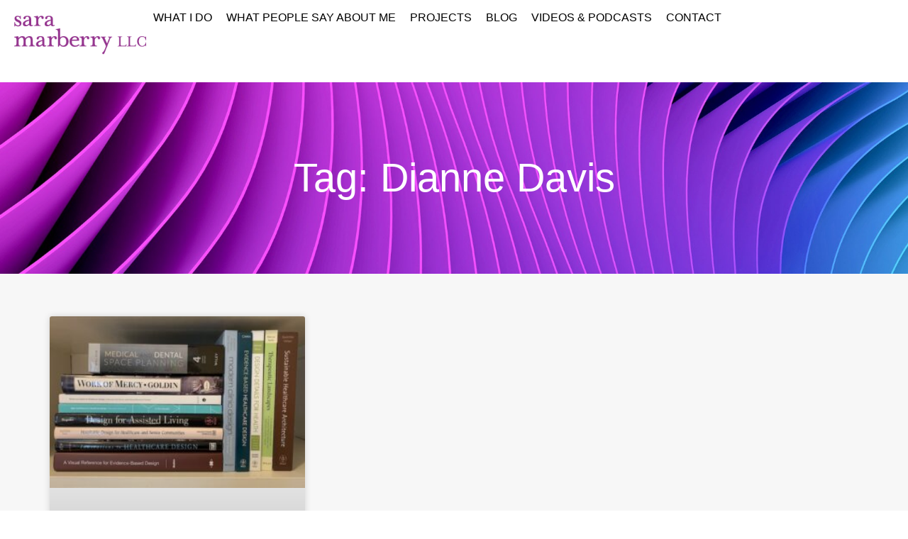

--- FILE ---
content_type: text/html; charset=UTF-8
request_url: https://www.saramarberry.com/tag/dianne-davis/
body_size: 25592
content:
<!doctype html>
<html lang="en-US">
<head>
	<meta charset="UTF-8">
<script defer src="data:text/javascript,var%20gform%3Bgform%7C%7C%28document.addEventListener%28%22gform_main_scripts_loaded%22%2Cfunction%28%29%7Bgform.scriptsLoaded%3D%210%7D%29%2Cdocument.addEventListener%28%22gform%2Ftheme%2Fscripts_loaded%22%2Cfunction%28%29%7Bgform.themeScriptsLoaded%3D%210%7D%29%2Cwindow.addEventListener%28%22DOMContentLoaded%22%2Cfunction%28%29%7Bgform.domLoaded%3D%210%7D%29%2Cgform%3D%7BdomLoaded%3A%211%2CscriptsLoaded%3A%211%2CthemeScriptsLoaded%3A%211%2CisFormEditor%3A%28%29%3D%3E%22function%22%3D%3Dtypeof%20InitializeEditor%2CcallIfLoaded%3Afunction%28o%29%7Breturn%21%28%21gform.domLoaded%7C%7C%21gform.scriptsLoaded%7C%7C%21gform.themeScriptsLoaded%26%26%21gform.isFormEditor%28%29%7C%7C%28gform.isFormEditor%28%29%26%26console.warn%28%22The%20use%20of%20gform.initializeOnLoaded%28%29%20is%20deprecated%20in%20the%20form%20editor%20context%20and%20will%20be%20removed%20in%20Gravity%20Forms%203.1.%22%29%2Co%28%29%2C0%29%29%7D%2CinitializeOnLoaded%3Afunction%28o%29%7Bgform.callIfLoaded%28o%29%7C%7C%28document.addEventListener%28%22gform_main_scripts_loaded%22%2C%28%29%3D%3E%7Bgform.scriptsLoaded%3D%210%2Cgform.callIfLoaded%28o%29%7D%29%2Cdocument.addEventListener%28%22gform%2Ftheme%2Fscripts_loaded%22%2C%28%29%3D%3E%7Bgform.themeScriptsLoaded%3D%210%2Cgform.callIfLoaded%28o%29%7D%29%2Cwindow.addEventListener%28%22DOMContentLoaded%22%2C%28%29%3D%3E%7Bgform.domLoaded%3D%210%2Cgform.callIfLoaded%28o%29%7D%29%29%7D%2Chooks%3A%7Baction%3A%7B%7D%2Cfilter%3A%7B%7D%7D%2CaddAction%3Afunction%28o%2Cr%2Ce%2Ct%29%7Bgform.addHook%28%22action%22%2Co%2Cr%2Ce%2Ct%29%7D%2CaddFilter%3Afunction%28o%2Cr%2Ce%2Ct%29%7Bgform.addHook%28%22filter%22%2Co%2Cr%2Ce%2Ct%29%7D%2CdoAction%3Afunction%28o%29%7Bgform.doHook%28%22action%22%2Co%2Carguments%29%7D%2CapplyFilters%3Afunction%28o%29%7Breturn%20gform.doHook%28%22filter%22%2Co%2Carguments%29%7D%2CremoveAction%3Afunction%28o%2Cr%29%7Bgform.removeHook%28%22action%22%2Co%2Cr%29%7D%2CremoveFilter%3Afunction%28o%2Cr%2Ce%29%7Bgform.removeHook%28%22filter%22%2Co%2Cr%2Ce%29%7D%2CaddHook%3Afunction%28o%2Cr%2Ce%2Ct%2Cn%29%7Bnull%3D%3Dgform.hooks%5Bo%5D%5Br%5D%26%26%28gform.hooks%5Bo%5D%5Br%5D%3D%5B%5D%29%3Bvar%20d%3Dgform.hooks%5Bo%5D%5Br%5D%3Bnull%3D%3Dn%26%26%28n%3Dr%2B%22_%22%2Bd.length%29%2Cgform.hooks%5Bo%5D%5Br%5D.push%28%7Btag%3An%2Ccallable%3Ae%2Cpriority%3At%3Dnull%3D%3Dt%3F10%3At%7D%29%7D%2CdoHook%3Afunction%28r%2Co%2Ce%29%7Bvar%20t%3Bif%28e%3DArray.prototype.slice.call%28e%2C1%29%2Cnull%21%3Dgform.hooks%5Br%5D%5Bo%5D%26%26%28%28o%3Dgform.hooks%5Br%5D%5Bo%5D%29.sort%28function%28o%2Cr%29%7Breturn%20o.priority-r.priority%7D%29%2Co.forEach%28function%28o%29%7B%22function%22%21%3Dtypeof%28t%3Do.callable%29%26%26%28t%3Dwindow%5Bt%5D%29%2C%22action%22%3D%3Dr%3Ft.apply%28null%2Ce%29%3Ae%5B0%5D%3Dt.apply%28null%2Ce%29%7D%29%29%2C%22filter%22%3D%3Dr%29return%20e%5B0%5D%7D%2CremoveHook%3Afunction%28o%2Cr%2Ct%2Cn%29%7Bvar%20e%3Bnull%21%3Dgform.hooks%5Bo%5D%5Br%5D%26%26%28e%3D%28e%3Dgform.hooks%5Bo%5D%5Br%5D%29.filter%28function%28o%2Cr%2Ce%29%7Breturn%21%21%28null%21%3Dn%26%26n%21%3Do.tag%7C%7Cnull%21%3Dt%26%26t%21%3Do.priority%29%7D%29%2Cgform.hooks%5Bo%5D%5Br%5D%3De%29%7D%7D%29%3B"></script>

	<meta name="viewport" content="width=device-width, initial-scale=1">
	<link rel="profile" href="https://gmpg.org/xfn/11">
	<meta name='robots' content='index, follow, max-image-preview:large, max-snippet:-1, max-video-preview:-1' />
<script id="cookieyes" type="text/javascript" src="https://cdn-cookieyes.com/client_data/7325446a4841b98081e021c8/script.js" defer></script>
	<!-- This site is optimized with the Yoast SEO plugin v26.7 - https://yoast.com/wordpress/plugins/seo/ -->
	<title>Dianne Davis Archives - Sara Marberry LLC</title>
<style>.flying-press-lazy-bg{background-image:none!important;}</style>
<link rel='preload' href='https://www.saramarberry.com/wp-content/uploads/2016/08/Sara-Banners_0003_Layer-6.jpg' as='image' fetchpriority='high' />
<link rel='preload' href='https://www.saramarberry.com/wp-content/uploads/2025/03/Sara_Marberry_LLC_purple.png' as='image' imagesrcset='https://www.saramarberry.com/wp-content/uploads/2025/03/Sara_Marberry_LLC_purple.png 512w, https://www.saramarberry.com/wp-content/uploads/2025/03/Sara_Marberry_LLC_purple-300x145.png 300w' imagesizes='(max-width: 512px) 100vw, 512px'/>
<link rel='preload' href='https://www.saramarberry.com/wp-content/uploads/2020/12/IMG_0891SMALL-300x201.jpg' as='image' imagesrcset='https://www.saramarberry.com/wp-content/uploads/2020/12/IMG_0891SMALL-300x201.jpg 300w, https://www.saramarberry.com/wp-content/uploads/2020/12/IMG_0891SMALL-768x515.jpg 768w, https://www.saramarberry.com/wp-content/uploads/2020/12/IMG_0891SMALL.jpg 1000w' imagesizes='(max-width: 300px) 100vw, 300px'/>
<link rel='preload' href='https://saramarbdev.wpenginepowered.com/wp-content/uploads/elementor/google-fonts/fonts/raleway-1ptug8zys_skggpnyc0itw.woff2' as='font' type='font/woff2' fetchpriority='high' crossorigin='anonymous'>
	<link rel="canonical" href="https://www.saramarberry.com/tag/dianne-davis/" />
	<meta property="og:locale" content="en_US" />
	<meta property="og:type" content="article" />
	<meta property="og:title" content="Dianne Davis Archives - Sara Marberry LLC" />
	<meta property="og:url" content="https://www.saramarberry.com/tag/dianne-davis/" />
	<meta property="og:site_name" content="Sara Marberry LLC" />
	<meta name="twitter:card" content="summary_large_image" />
	<script type="application/ld+json" class="yoast-schema-graph">{"@context":"https://schema.org","@graph":[{"@type":"CollectionPage","@id":"https://www.saramarberry.com/tag/dianne-davis/","url":"https://www.saramarberry.com/tag/dianne-davis/","name":"Dianne Davis Archives - Sara Marberry LLC","isPartOf":{"@id":"https://www.saramarberry.com/#website"},"primaryImageOfPage":{"@id":"https://www.saramarberry.com/tag/dianne-davis/#primaryimage"},"image":{"@id":"https://www.saramarberry.com/tag/dianne-davis/#primaryimage"},"thumbnailUrl":"https://www.saramarberry.com/wp-content/uploads/2020/12/IMG_0891SMALL.jpg","breadcrumb":{"@id":"https://www.saramarberry.com/tag/dianne-davis/#breadcrumb"},"inLanguage":"en-US"},{"@type":"ImageObject","inLanguage":"en-US","@id":"https://www.saramarberry.com/tag/dianne-davis/#primaryimage","url":"https://www.saramarberry.com/wp-content/uploads/2020/12/IMG_0891SMALL.jpg","contentUrl":"https://www.saramarberry.com/wp-content/uploads/2020/12/IMG_0891SMALL.jpg","width":1000,"height":670},{"@type":"BreadcrumbList","@id":"https://www.saramarberry.com/tag/dianne-davis/#breadcrumb","itemListElement":[{"@type":"ListItem","position":1,"name":"Home","item":"https://www.saramarberry.com/"},{"@type":"ListItem","position":2,"name":"Dianne Davis"}]},{"@type":"WebSite","@id":"https://www.saramarberry.com/#website","url":"https://www.saramarberry.com/","name":"Sara Marberry LLC","description":"Healthcare and senior living design knowledge expert, marketing consultant, and writer.","publisher":{"@id":"https://www.saramarberry.com/#organization"},"potentialAction":[{"@type":"SearchAction","target":{"@type":"EntryPoint","urlTemplate":"https://www.saramarberry.com/?s={search_term_string}"},"query-input":{"@type":"PropertyValueSpecification","valueRequired":true,"valueName":"search_term_string"}}],"inLanguage":"en-US"},{"@type":"Organization","@id":"https://www.saramarberry.com/#organization","name":"Sara Marberry LLC","url":"https://www.saramarberry.com/","logo":{"@type":"ImageObject","inLanguage":"en-US","@id":"https://www.saramarberry.com/#/schema/logo/image/","url":"https://www.saramarberry.com/wp-content/uploads/2025/03/Sara_Marberry_LLC_purple.png","contentUrl":"https://www.saramarberry.com/wp-content/uploads/2025/03/Sara_Marberry_LLC_purple.png","width":512,"height":248,"caption":"Sara Marberry LLC"},"image":{"@id":"https://www.saramarberry.com/#/schema/logo/image/"}}]}</script>
	<!-- / Yoast SEO plugin. -->


<link rel="alternate" type="application/rss+xml" title="Sara Marberry LLC &raquo; Feed" href="https://www.saramarberry.com/feed/" />
<link rel="alternate" type="application/rss+xml" title="Sara Marberry LLC &raquo; Comments Feed" href="https://www.saramarberry.com/comments/feed/" />
<link rel="alternate" type="application/rss+xml" title="Sara Marberry LLC &raquo; Dianne Davis Tag Feed" href="https://www.saramarberry.com/tag/dianne-davis/feed/" />
<style id='wp-img-auto-sizes-contain-inline-css'>img:is([sizes=auto i],[sizes^="auto," i]){contain-intrinsic-size:3000px 1500px}
/*# sourceURL=wp-img-auto-sizes-contain-inline-css */</style>
<style id='global-styles-inline-css'>:root{--wp--preset--aspect-ratio--square: 1;--wp--preset--aspect-ratio--4-3: 4/3;--wp--preset--aspect-ratio--3-4: 3/4;--wp--preset--aspect-ratio--3-2: 3/2;--wp--preset--aspect-ratio--2-3: 2/3;--wp--preset--aspect-ratio--16-9: 16/9;--wp--preset--aspect-ratio--9-16: 9/16;--wp--preset--color--black: #000000;--wp--preset--color--cyan-bluish-gray: #abb8c3;--wp--preset--color--white: #ffffff;--wp--preset--color--pale-pink: #f78da7;--wp--preset--color--vivid-red: #cf2e2e;--wp--preset--color--luminous-vivid-orange: #ff6900;--wp--preset--color--luminous-vivid-amber: #fcb900;--wp--preset--color--light-green-cyan: #7bdcb5;--wp--preset--color--vivid-green-cyan: #00d084;--wp--preset--color--pale-cyan-blue: #8ed1fc;--wp--preset--color--vivid-cyan-blue: #0693e3;--wp--preset--color--vivid-purple: #9b51e0;--wp--preset--gradient--vivid-cyan-blue-to-vivid-purple: linear-gradient(135deg,rgb(6,147,227) 0%,rgb(155,81,224) 100%);--wp--preset--gradient--light-green-cyan-to-vivid-green-cyan: linear-gradient(135deg,rgb(122,220,180) 0%,rgb(0,208,130) 100%);--wp--preset--gradient--luminous-vivid-amber-to-luminous-vivid-orange: linear-gradient(135deg,rgb(252,185,0) 0%,rgb(255,105,0) 100%);--wp--preset--gradient--luminous-vivid-orange-to-vivid-red: linear-gradient(135deg,rgb(255,105,0) 0%,rgb(207,46,46) 100%);--wp--preset--gradient--very-light-gray-to-cyan-bluish-gray: linear-gradient(135deg,rgb(238,238,238) 0%,rgb(169,184,195) 100%);--wp--preset--gradient--cool-to-warm-spectrum: linear-gradient(135deg,rgb(74,234,220) 0%,rgb(151,120,209) 20%,rgb(207,42,186) 40%,rgb(238,44,130) 60%,rgb(251,105,98) 80%,rgb(254,248,76) 100%);--wp--preset--gradient--blush-light-purple: linear-gradient(135deg,rgb(255,206,236) 0%,rgb(152,150,240) 100%);--wp--preset--gradient--blush-bordeaux: linear-gradient(135deg,rgb(254,205,165) 0%,rgb(254,45,45) 50%,rgb(107,0,62) 100%);--wp--preset--gradient--luminous-dusk: linear-gradient(135deg,rgb(255,203,112) 0%,rgb(199,81,192) 50%,rgb(65,88,208) 100%);--wp--preset--gradient--pale-ocean: linear-gradient(135deg,rgb(255,245,203) 0%,rgb(182,227,212) 50%,rgb(51,167,181) 100%);--wp--preset--gradient--electric-grass: linear-gradient(135deg,rgb(202,248,128) 0%,rgb(113,206,126) 100%);--wp--preset--gradient--midnight: linear-gradient(135deg,rgb(2,3,129) 0%,rgb(40,116,252) 100%);--wp--preset--font-size--small: 13px;--wp--preset--font-size--medium: 20px;--wp--preset--font-size--large: 36px;--wp--preset--font-size--x-large: 42px;--wp--preset--spacing--20: 0.44rem;--wp--preset--spacing--30: 0.67rem;--wp--preset--spacing--40: 1rem;--wp--preset--spacing--50: 1.5rem;--wp--preset--spacing--60: 2.25rem;--wp--preset--spacing--70: 3.38rem;--wp--preset--spacing--80: 5.06rem;--wp--preset--shadow--natural: 6px 6px 9px rgba(0, 0, 0, 0.2);--wp--preset--shadow--deep: 12px 12px 50px rgba(0, 0, 0, 0.4);--wp--preset--shadow--sharp: 6px 6px 0px rgba(0, 0, 0, 0.2);--wp--preset--shadow--outlined: 6px 6px 0px -3px rgb(255, 255, 255), 6px 6px rgb(0, 0, 0);--wp--preset--shadow--crisp: 6px 6px 0px rgb(0, 0, 0);}:root { --wp--style--global--content-size: 800px;--wp--style--global--wide-size: 1200px; }:where(body) { margin: 0; }.wp-site-blocks > .alignleft { float: left; margin-right: 2em; }.wp-site-blocks > .alignright { float: right; margin-left: 2em; }.wp-site-blocks > .aligncenter { justify-content: center; margin-left: auto; margin-right: auto; }:where(.wp-site-blocks) > * { margin-block-start: 24px; margin-block-end: 0; }:where(.wp-site-blocks) > :first-child { margin-block-start: 0; }:where(.wp-site-blocks) > :last-child { margin-block-end: 0; }:root { --wp--style--block-gap: 24px; }:root :where(.is-layout-flow) > :first-child{margin-block-start: 0;}:root :where(.is-layout-flow) > :last-child{margin-block-end: 0;}:root :where(.is-layout-flow) > *{margin-block-start: 24px;margin-block-end: 0;}:root :where(.is-layout-constrained) > :first-child{margin-block-start: 0;}:root :where(.is-layout-constrained) > :last-child{margin-block-end: 0;}:root :where(.is-layout-constrained) > *{margin-block-start: 24px;margin-block-end: 0;}:root :where(.is-layout-flex){gap: 24px;}:root :where(.is-layout-grid){gap: 24px;}.is-layout-flow > .alignleft{float: left;margin-inline-start: 0;margin-inline-end: 2em;}.is-layout-flow > .alignright{float: right;margin-inline-start: 2em;margin-inline-end: 0;}.is-layout-flow > .aligncenter{margin-left: auto !important;margin-right: auto !important;}.is-layout-constrained > .alignleft{float: left;margin-inline-start: 0;margin-inline-end: 2em;}.is-layout-constrained > .alignright{float: right;margin-inline-start: 2em;margin-inline-end: 0;}.is-layout-constrained > .aligncenter{margin-left: auto !important;margin-right: auto !important;}.is-layout-constrained > :where(:not(.alignleft):not(.alignright):not(.alignfull)){max-width: var(--wp--style--global--content-size);margin-left: auto !important;margin-right: auto !important;}.is-layout-constrained > .alignwide{max-width: var(--wp--style--global--wide-size);}body .is-layout-flex{display: flex;}.is-layout-flex{flex-wrap: wrap;align-items: center;}.is-layout-flex > :is(*, div){margin: 0;}body .is-layout-grid{display: grid;}.is-layout-grid > :is(*, div){margin: 0;}body{padding-top: 0px;padding-right: 0px;padding-bottom: 0px;padding-left: 0px;}a:where(:not(.wp-element-button)){text-decoration: underline;}:root :where(.wp-element-button, .wp-block-button__link){background-color: #32373c;border-width: 0;color: #fff;font-family: inherit;font-size: inherit;font-style: inherit;font-weight: inherit;letter-spacing: inherit;line-height: inherit;padding-top: calc(0.667em + 2px);padding-right: calc(1.333em + 2px);padding-bottom: calc(0.667em + 2px);padding-left: calc(1.333em + 2px);text-decoration: none;text-transform: inherit;}.has-black-color{color: var(--wp--preset--color--black) !important;}.has-cyan-bluish-gray-color{color: var(--wp--preset--color--cyan-bluish-gray) !important;}.has-white-color{color: var(--wp--preset--color--white) !important;}.has-pale-pink-color{color: var(--wp--preset--color--pale-pink) !important;}.has-vivid-red-color{color: var(--wp--preset--color--vivid-red) !important;}.has-luminous-vivid-orange-color{color: var(--wp--preset--color--luminous-vivid-orange) !important;}.has-luminous-vivid-amber-color{color: var(--wp--preset--color--luminous-vivid-amber) !important;}.has-light-green-cyan-color{color: var(--wp--preset--color--light-green-cyan) !important;}.has-vivid-green-cyan-color{color: var(--wp--preset--color--vivid-green-cyan) !important;}.has-pale-cyan-blue-color{color: var(--wp--preset--color--pale-cyan-blue) !important;}.has-vivid-cyan-blue-color{color: var(--wp--preset--color--vivid-cyan-blue) !important;}.has-vivid-purple-color{color: var(--wp--preset--color--vivid-purple) !important;}.has-black-background-color{background-color: var(--wp--preset--color--black) !important;}.has-cyan-bluish-gray-background-color{background-color: var(--wp--preset--color--cyan-bluish-gray) !important;}.has-white-background-color{background-color: var(--wp--preset--color--white) !important;}.has-pale-pink-background-color{background-color: var(--wp--preset--color--pale-pink) !important;}.has-vivid-red-background-color{background-color: var(--wp--preset--color--vivid-red) !important;}.has-luminous-vivid-orange-background-color{background-color: var(--wp--preset--color--luminous-vivid-orange) !important;}.has-luminous-vivid-amber-background-color{background-color: var(--wp--preset--color--luminous-vivid-amber) !important;}.has-light-green-cyan-background-color{background-color: var(--wp--preset--color--light-green-cyan) !important;}.has-vivid-green-cyan-background-color{background-color: var(--wp--preset--color--vivid-green-cyan) !important;}.has-pale-cyan-blue-background-color{background-color: var(--wp--preset--color--pale-cyan-blue) !important;}.has-vivid-cyan-blue-background-color{background-color: var(--wp--preset--color--vivid-cyan-blue) !important;}.has-vivid-purple-background-color{background-color: var(--wp--preset--color--vivid-purple) !important;}.has-black-border-color{border-color: var(--wp--preset--color--black) !important;}.has-cyan-bluish-gray-border-color{border-color: var(--wp--preset--color--cyan-bluish-gray) !important;}.has-white-border-color{border-color: var(--wp--preset--color--white) !important;}.has-pale-pink-border-color{border-color: var(--wp--preset--color--pale-pink) !important;}.has-vivid-red-border-color{border-color: var(--wp--preset--color--vivid-red) !important;}.has-luminous-vivid-orange-border-color{border-color: var(--wp--preset--color--luminous-vivid-orange) !important;}.has-luminous-vivid-amber-border-color{border-color: var(--wp--preset--color--luminous-vivid-amber) !important;}.has-light-green-cyan-border-color{border-color: var(--wp--preset--color--light-green-cyan) !important;}.has-vivid-green-cyan-border-color{border-color: var(--wp--preset--color--vivid-green-cyan) !important;}.has-pale-cyan-blue-border-color{border-color: var(--wp--preset--color--pale-cyan-blue) !important;}.has-vivid-cyan-blue-border-color{border-color: var(--wp--preset--color--vivid-cyan-blue) !important;}.has-vivid-purple-border-color{border-color: var(--wp--preset--color--vivid-purple) !important;}.has-vivid-cyan-blue-to-vivid-purple-gradient-background{background: var(--wp--preset--gradient--vivid-cyan-blue-to-vivid-purple) !important;}.has-light-green-cyan-to-vivid-green-cyan-gradient-background{background: var(--wp--preset--gradient--light-green-cyan-to-vivid-green-cyan) !important;}.has-luminous-vivid-amber-to-luminous-vivid-orange-gradient-background{background: var(--wp--preset--gradient--luminous-vivid-amber-to-luminous-vivid-orange) !important;}.has-luminous-vivid-orange-to-vivid-red-gradient-background{background: var(--wp--preset--gradient--luminous-vivid-orange-to-vivid-red) !important;}.has-very-light-gray-to-cyan-bluish-gray-gradient-background{background: var(--wp--preset--gradient--very-light-gray-to-cyan-bluish-gray) !important;}.has-cool-to-warm-spectrum-gradient-background{background: var(--wp--preset--gradient--cool-to-warm-spectrum) !important;}.has-blush-light-purple-gradient-background{background: var(--wp--preset--gradient--blush-light-purple) !important;}.has-blush-bordeaux-gradient-background{background: var(--wp--preset--gradient--blush-bordeaux) !important;}.has-luminous-dusk-gradient-background{background: var(--wp--preset--gradient--luminous-dusk) !important;}.has-pale-ocean-gradient-background{background: var(--wp--preset--gradient--pale-ocean) !important;}.has-electric-grass-gradient-background{background: var(--wp--preset--gradient--electric-grass) !important;}.has-midnight-gradient-background{background: var(--wp--preset--gradient--midnight) !important;}.has-small-font-size{font-size: var(--wp--preset--font-size--small) !important;}.has-medium-font-size{font-size: var(--wp--preset--font-size--medium) !important;}.has-large-font-size{font-size: var(--wp--preset--font-size--large) !important;}.has-x-large-font-size{font-size: var(--wp--preset--font-size--x-large) !important;}
:root :where(.wp-block-pullquote){font-size: 1.5em;line-height: 1.6;}
/*# sourceURL=global-styles-inline-css */</style>
<link rel='stylesheet' id='hello-elementor-css' href='https://www.saramarberry.com/wp-content/cache/flying-press/af4b9638d699.reset.css' media='all' />
<link rel='stylesheet' id='hello-elementor-theme-style-css' href='https://www.saramarberry.com/wp-content/cache/flying-press/a480d2bf8c52.theme.css' media='all' />
<link rel='stylesheet' id='hello-elementor-header-footer-css' href='https://www.saramarberry.com/wp-content/cache/flying-press/86dbb47955bb.header-footer.css' media='all' />
<link rel='stylesheet' id='elementor-frontend-css' href='https://www.saramarberry.com/wp-content/cache/flying-press/d5cbef0bcebd.custom-frontend.min.css' media='all' />
<style id='elementor-frontend-inline-css'>.elementor-kit-6{--e-global-color-primary:#9A4D9E;--e-global-color-secondary:#7DD1E1;--e-global-color-text:#000000;--e-global-color-accent:#2794AA;--e-global-color-41f90d5:#FFFFFF;--e-global-color-86607cd:#DEDEDE;--e-global-color-7aac3b8:#424242;--e-global-color-e94b979:#B3B3B3;--e-global-color-c7fd304:#F7F7F7;--e-global-typography-primary-font-family:"Raleway";--e-global-typography-primary-font-size:3rem;--e-global-typography-primary-font-weight:400;--e-global-typography-primary-line-height:1.25em;--e-global-typography-secondary-font-family:"Raleway";--e-global-typography-secondary-font-size:2rem;--e-global-typography-secondary-font-weight:400;--e-global-typography-secondary-line-height:1.25em;--e-global-typography-text-font-family:"Raleway";--e-global-typography-text-font-size:1.15rem;--e-global-typography-text-font-weight:400;--e-global-typography-text-line-height:1.5em;--e-global-typography-accent-font-family:"Raleway";--e-global-typography-accent-font-size:1.25rem;--e-global-typography-accent-font-weight:bold;--e-global-typography-accent-line-height:1.25em;--e-global-typography-2610c8e-font-family:"Raleway";--e-global-typography-2610c8e-font-size:3.5rem;--e-global-typography-2610c8e-font-weight:400;--e-global-typography-560bcf6-font-family:"Raleway";--e-global-typography-560bcf6-font-size:2rem;--e-global-typography-560bcf6-font-weight:400;--e-global-typography-d72c851-font-family:"Raleway";--e-global-typography-d72c851-font-size:1.75rem;--e-global-typography-d72c851-font-weight:400;--e-global-typography-f17d08c-font-family:"Raleway";--e-global-typography-f17d08c-font-weight:bold;--e-global-typography-f17d08c-line-height:1.5em;--e-global-typography-eb45c6e-font-family:"Raleway";--e-global-typography-eb45c6e-font-size:1.15rem;--e-global-typography-eb45c6e-font-weight:bold;--e-global-typography-eb45c6e-text-decoration:underline;--e-global-typography-eb45c6e-line-height:1.5em;color:var( --e-global-color-7aac3b8 );font-family:"Raleway", Sans-serif;font-size:1.15rem;font-weight:400;line-height:1.5em;}.elementor-kit-6 e-page-transition{background-color:var( --e-global-color-primary );}.elementor-kit-6 p{margin-block-end:20px;}.elementor-kit-6 a{color:var( --e-global-color-primary );font-family:var( --e-global-typography-f17d08c-font-family ), Sans-serif;font-size:var( --e-global-typography-f17d08c-font-size );font-weight:var( --e-global-typography-f17d08c-font-weight );line-height:var( --e-global-typography-f17d08c-line-height );}.elementor-kit-6 a:hover{color:var( --e-global-color-primary );font-family:var( --e-global-typography-eb45c6e-font-family ), Sans-serif;font-size:var( --e-global-typography-eb45c6e-font-size );font-weight:var( --e-global-typography-eb45c6e-font-weight );text-decoration:var( --e-global-typography-eb45c6e-text-decoration );line-height:var( --e-global-typography-eb45c6e-line-height );}.elementor-kit-6 h1{font-family:"Raleway", Sans-serif;font-size:3rem;font-weight:400;line-height:1.25em;}.elementor-kit-6 h2{font-family:"Raleway", Sans-serif;font-size:1.8rem;font-weight:500;line-height:1.25em;}.elementor-kit-6 h3{font-family:"Raleway", Sans-serif;font-size:1.3rem;font-weight:700;}.elementor-kit-6 h4{font-family:"Raleway", Sans-serif;font-size:1.2rem;font-weight:700;line-height:1.25em;}.elementor-kit-6 h5{font-family:"Raleway", Sans-serif;font-size:1.1rem;font-weight:900;line-height:1.25em;}.elementor-kit-6 h6{font-family:"Raleway", Sans-serif;font-size:1rem;font-weight:900;line-height:1.25em;}.elementor-section.elementor-section-boxed > .elementor-container{max-width:1140px;}.e-con{--container-max-width:1140px;}.elementor-widget:not(:last-child){margin-block-end:20px;}.elementor-element{--widgets-spacing:20px 20px;--widgets-spacing-row:20px;--widgets-spacing-column:20px;}{}h1.entry-title{display:var(--page-title-display);}.site-header .site-branding{flex-direction:column;align-items:stretch;}.site-header{padding-inline-end:0px;padding-inline-start:0px;}.site-footer .site-branding{flex-direction:column;align-items:stretch;}@media(max-width:1366px){.elementor-kit-6 a{font-size:var( --e-global-typography-f17d08c-font-size );line-height:var( --e-global-typography-f17d08c-line-height );}.elementor-kit-6 a:hover{font-size:var( --e-global-typography-eb45c6e-font-size );line-height:var( --e-global-typography-eb45c6e-line-height );}}@media(max-width:1024px){.elementor-kit-6 a{font-size:var( --e-global-typography-f17d08c-font-size );line-height:var( --e-global-typography-f17d08c-line-height );}.elementor-kit-6 a:hover{font-size:var( --e-global-typography-eb45c6e-font-size );line-height:var( --e-global-typography-eb45c6e-line-height );}.elementor-section.elementor-section-boxed > .elementor-container{max-width:1024px;}.e-con{--container-max-width:1024px;}}@media(max-width:767px){.elementor-kit-6 a{font-size:var( --e-global-typography-f17d08c-font-size );line-height:var( --e-global-typography-f17d08c-line-height );}.elementor-kit-6 a:hover{font-size:var( --e-global-typography-eb45c6e-font-size );line-height:var( --e-global-typography-eb45c6e-line-height );}.elementor-section.elementor-section-boxed > .elementor-container{max-width:767px;}.e-con{--container-max-width:767px;}}@media(min-width:2400px){.elementor-kit-6 a{font-size:var( --e-global-typography-f17d08c-font-size );line-height:var( --e-global-typography-f17d08c-line-height );}.elementor-kit-6 a:hover{font-size:var( --e-global-typography-eb45c6e-font-size );line-height:var( --e-global-typography-eb45c6e-line-height );}}
.elementor-18800 .elementor-element.elementor-element-deb1f4f{--display:flex;--flex-direction:row;--container-widget-width:calc( ( 1 - var( --container-widget-flex-grow ) ) * 100% );--container-widget-height:100%;--container-widget-flex-grow:1;--container-widget-align-self:stretch;--flex-wrap-mobile:wrap;--justify-content:space-around;--align-items:center;--gap:0px 0px;--row-gap:0px;--column-gap:0px;--margin-top:0px;--margin-bottom:0px;--margin-left:0px;--margin-right:0px;--padding-top:0px;--padding-bottom:0px;--padding-left:20px;--padding-right:20px;}.elementor-18800 .elementor-element.elementor-element-6aef971{width:var( --container-widget-width, 15% );max-width:15%;--container-widget-width:15%;--container-widget-flex-grow:0;text-align:start;}.elementor-18800 .elementor-element.elementor-element-6aef971 > .elementor-widget-container{padding:0px 0px 0px 0px;}.elementor-18800 .elementor-element.elementor-element-6aef971.elementor-element{--flex-grow:0;--flex-shrink:0;}.elementor-18800 .elementor-element.elementor-element-6aef971 img{height:96px;object-fit:contain;object-position:center center;}.elementor-18800 .elementor-element.elementor-element-d907eb4 .elementor-menu-toggle{margin:0 auto;background-color:var( --e-global-color-primary );}.elementor-18800 .elementor-element.elementor-element-d907eb4 .elementor-nav-menu .elementor-item{font-family:"Raleway", Sans-serif;font-size:1rem;font-weight:500;text-transform:uppercase;line-height:1.5em;}.elementor-18800 .elementor-element.elementor-element-d907eb4 .elementor-nav-menu--main .elementor-item{color:var( --e-global-color-text );fill:var( --e-global-color-text );padding-left:10px;padding-right:10px;}.elementor-18800 .elementor-element.elementor-element-d907eb4 .elementor-nav-menu--main .elementor-item:hover,
					.elementor-18800 .elementor-element.elementor-element-d907eb4 .elementor-nav-menu--main .elementor-item.elementor-item-active,
					.elementor-18800 .elementor-element.elementor-element-d907eb4 .elementor-nav-menu--main .elementor-item.highlighted,
					.elementor-18800 .elementor-element.elementor-element-d907eb4 .elementor-nav-menu--main .elementor-item:focus{color:var( --e-global-color-primary );fill:var( --e-global-color-primary );}.elementor-18800 .elementor-element.elementor-element-d907eb4 .elementor-nav-menu--main .elementor-item.elementor-item-active{color:var( --e-global-color-primary );}.elementor-18800 .elementor-element.elementor-element-d907eb4 .elementor-nav-menu--dropdown a, .elementor-18800 .elementor-element.elementor-element-d907eb4 .elementor-menu-toggle{color:var( --e-global-color-text );fill:var( --e-global-color-text );}.elementor-18800 .elementor-element.elementor-element-d907eb4 .elementor-nav-menu--dropdown{background-color:var( --e-global-color-41f90d5 );}.elementor-18800 .elementor-element.elementor-element-d907eb4 .elementor-nav-menu--dropdown a:hover,
					.elementor-18800 .elementor-element.elementor-element-d907eb4 .elementor-nav-menu--dropdown a:focus,
					.elementor-18800 .elementor-element.elementor-element-d907eb4 .elementor-nav-menu--dropdown a.elementor-item-active,
					.elementor-18800 .elementor-element.elementor-element-d907eb4 .elementor-nav-menu--dropdown a.highlighted,
					.elementor-18800 .elementor-element.elementor-element-d907eb4 .elementor-menu-toggle:hover,
					.elementor-18800 .elementor-element.elementor-element-d907eb4 .elementor-menu-toggle:focus{color:var( --e-global-color-41f90d5 );}.elementor-18800 .elementor-element.elementor-element-d907eb4 .elementor-nav-menu--dropdown a:hover,
					.elementor-18800 .elementor-element.elementor-element-d907eb4 .elementor-nav-menu--dropdown a:focus,
					.elementor-18800 .elementor-element.elementor-element-d907eb4 .elementor-nav-menu--dropdown a.elementor-item-active,
					.elementor-18800 .elementor-element.elementor-element-d907eb4 .elementor-nav-menu--dropdown a.highlighted{background-color:var( --e-global-color-text );}.elementor-18800 .elementor-element.elementor-element-d907eb4 .elementor-nav-menu--dropdown a.elementor-item-active{color:var( --e-global-color-41f90d5 );background-color:var( --e-global-color-text );}.elementor-18800 .elementor-element.elementor-element-d907eb4 .elementor-nav-menu--dropdown .elementor-item, .elementor-18800 .elementor-element.elementor-element-d907eb4 .elementor-nav-menu--dropdown  .elementor-sub-item{font-family:"Raleway", Sans-serif;font-size:1rem;font-weight:500;text-transform:uppercase;}.elementor-18800 .elementor-element.elementor-element-d907eb4 .elementor-nav-menu--dropdown a{padding-top:10px;padding-bottom:10px;}.elementor-18800 .elementor-element.elementor-element-d907eb4 div.elementor-menu-toggle{color:var( --e-global-color-41f90d5 );}.elementor-18800 .elementor-element.elementor-element-d907eb4 div.elementor-menu-toggle svg{fill:var( --e-global-color-41f90d5 );}.elementor-18800 .elementor-element.elementor-element-d907eb4 div.elementor-menu-toggle:hover, .elementor-18800 .elementor-element.elementor-element-d907eb4 div.elementor-menu-toggle:focus{color:var( --e-global-color-41f90d5 );}.elementor-18800 .elementor-element.elementor-element-d907eb4 div.elementor-menu-toggle:hover svg, .elementor-18800 .elementor-element.elementor-element-d907eb4 div.elementor-menu-toggle:focus svg{fill:var( --e-global-color-41f90d5 );}.elementor-18800 .elementor-element.elementor-element-d907eb4 .elementor-menu-toggle:hover, .elementor-18800 .elementor-element.elementor-element-d907eb4 .elementor-menu-toggle:focus{background-color:var( --e-global-color-accent );}.elementor-18800 .elementor-element.elementor-element-0b2483d .e-search-input{background-color:var( --e-global-color-c7fd304 );font-family:var( --e-global-typography-text-font-family ), Sans-serif;font-size:var( --e-global-typography-text-font-size );font-weight:var( --e-global-typography-text-font-weight );line-height:var( --e-global-typography-text-line-height );}.elementor-18800 .elementor-element.elementor-element-0b2483d{width:var( --container-widget-width, 15% );max-width:15%;--container-widget-width:15%;--container-widget-flex-grow:0;--e-search-placeholder-color:var( --e-global-color-7aac3b8 );--e-search-input-padding-block-start:5px;--e-search-input-padding-inline-start:5px;--e-search-input-padding-block-end:5px;--e-search-input-padding-inline-end:5px;--e-search-submit-margin-inline-start:0px;--e-search-submit-padding:5px 5px 5px 5px;}.elementor-18800 .elementor-element.elementor-element-0b2483d .e-search-submit span{font-family:"Raleway", Sans-serif;font-size:1rem;font-weight:700;text-transform:uppercase;line-height:1.75em;}.elementor-18800 .elementor-element.elementor-element-f4c8987{--display:flex;}.elementor-theme-builder-content-area{height:400px;}.elementor-location-header:before, .elementor-location-footer:before{content:"";display:table;clear:both;}@media(max-width:1366px){.elementor-18800 .elementor-element.elementor-element-0b2483d .e-search-input{font-size:var( --e-global-typography-text-font-size );line-height:var( --e-global-typography-text-line-height );}}@media(max-width:1024px){.elementor-18800 .elementor-element.elementor-element-deb1f4f{--justify-content:space-between;--padding-top:2px;--padding-bottom:2px;--padding-left:10px;--padding-right:10px;}.elementor-18800 .elementor-element.elementor-element-6aef971{width:var( --container-widget-width, 180px );max-width:180px;--container-widget-width:180px;--container-widget-flex-grow:0;}.elementor-18800 .elementor-element.elementor-element-d907eb4{width:100%;max-width:100%;}.elementor-18800 .elementor-element.elementor-element-0b2483d{--container-widget-width:306px;--container-widget-flex-grow:0;width:var( --container-widget-width, 306px );max-width:306px;}.elementor-18800 .elementor-element.elementor-element-0b2483d .e-search-input{font-size:var( --e-global-typography-text-font-size );line-height:var( --e-global-typography-text-line-height );}}@media(max-width:880px){.elementor-18800 .elementor-element.elementor-element-6aef971{width:var( --container-widget-width, 238.594px );max-width:238.594px;--container-widget-width:238.594px;--container-widget-flex-grow:0;}.elementor-18800 .elementor-element.elementor-element-d907eb4 > .elementor-widget-container{padding:0px 20px 0px 20px;}.elementor-18800 .elementor-element.elementor-element-d907eb4{--nav-menu-icon-size:30px;}.elementor-18800 .elementor-element.elementor-element-0b2483d > .elementor-widget-container{padding:0px 0px 0px 0px;}.elementor-18800 .elementor-element.elementor-element-0b2483d{--container-widget-width:478px;--container-widget-flex-grow:0;width:var( --container-widget-width, 478px );max-width:478px;}}@media(max-width:767px){.elementor-18800 .elementor-element.elementor-element-deb1f4f{--flex-direction:column;--container-widget-width:100%;--container-widget-height:initial;--container-widget-flex-grow:0;--container-widget-align-self:initial;--flex-wrap-mobile:wrap;--padding-top:20px;--padding-bottom:20px;--padding-left:20px;--padding-right:20px;}.elementor-18800 .elementor-element.elementor-element-6aef971{width:100%;max-width:100%;}.elementor-18800 .elementor-element.elementor-element-d907eb4{width:100%;max-width:100%;--nav-menu-icon-size:30px;}.elementor-18800 .elementor-element.elementor-element-d907eb4.elementor-element{--align-self:stretch;}.elementor-18800 .elementor-element.elementor-element-0b2483d{width:100%;max-width:100%;}.elementor-18800 .elementor-element.elementor-element-0b2483d .e-search-input{font-size:var( --e-global-typography-text-font-size );line-height:var( --e-global-typography-text-line-height );}}@media(min-width:2400px){.elementor-18800 .elementor-element.elementor-element-0b2483d .e-search-input{font-size:var( --e-global-typography-text-font-size );line-height:var( --e-global-typography-text-line-height );}}
.elementor-18818 .elementor-element.elementor-element-146adfa{--display:flex;--flex-direction:column;--container-widget-width:100%;--container-widget-height:initial;--container-widget-flex-grow:0;--container-widget-align-self:initial;--flex-wrap-mobile:wrap;--gap:0px 0px;--row-gap:0px;--column-gap:0px;--padding-top:0px;--padding-bottom:0px;--padding-left:0px;--padding-right:0px;}.elementor-18818 .elementor-element.elementor-element-146adfa:not(.elementor-motion-effects-element-type-background), .elementor-18818 .elementor-element.elementor-element-146adfa > .elementor-motion-effects-container > .elementor-motion-effects-layer{background-color:var( --e-global-color-86607cd );}.elementor-18818 .elementor-element.elementor-element-dacfd3f{--display:flex;--padding-top:100px;--padding-bottom:50px;--padding-left:50px;--padding-right:50px;}.elementor-18818 .elementor-element.elementor-element-cdd4318 > .elementor-widget-container{padding:0px 0px 50px 0px;}.elementor-18818 .elementor-element.elementor-element-cdd4318{text-align:center;}.elementor-18818 .elementor-element.elementor-element-cdd4318 .elementor-heading-title{font-family:var( --e-global-typography-secondary-font-family ), Sans-serif;font-size:var( --e-global-typography-secondary-font-size );font-weight:var( --e-global-typography-secondary-font-weight );line-height:var( --e-global-typography-secondary-line-height );color:var( --e-global-color-text );}.elementor-18818 .elementor-element.elementor-element-e444b0d{--display:flex;--flex-direction:row;--container-widget-width:initial;--container-widget-height:100%;--container-widget-flex-grow:1;--container-widget-align-self:stretch;--flex-wrap-mobile:wrap;--justify-content:center;--gap:300px 300px;--row-gap:300px;--column-gap:300px;--padding-top:0px;--padding-bottom:50px;--padding-left:0px;--padding-right:0px;}.elementor-18818 .elementor-element.elementor-element-4a25d32 .elementor-icon-box-wrapper{gap:15px;}.elementor-18818 .elementor-element.elementor-element-4a25d32.elementor-view-stacked .elementor-icon{background-color:var( --e-global-color-primary );}.elementor-18818 .elementor-element.elementor-element-4a25d32.elementor-view-framed .elementor-icon, .elementor-18818 .elementor-element.elementor-element-4a25d32.elementor-view-default .elementor-icon{fill:var( --e-global-color-primary );color:var( --e-global-color-primary );border-color:var( --e-global-color-primary );}.elementor-18818 .elementor-element.elementor-element-4a25d32.elementor-view-stacked:has(:hover) .elementor-icon,
					 .elementor-18818 .elementor-element.elementor-element-4a25d32.elementor-view-stacked:has(:focus) .elementor-icon{background-color:var( --e-global-color-text );}.elementor-18818 .elementor-element.elementor-element-4a25d32.elementor-view-framed:has(:hover) .elementor-icon,
					 .elementor-18818 .elementor-element.elementor-element-4a25d32.elementor-view-default:has(:hover) .elementor-icon,
					 .elementor-18818 .elementor-element.elementor-element-4a25d32.elementor-view-framed:has(:focus) .elementor-icon,
					 .elementor-18818 .elementor-element.elementor-element-4a25d32.elementor-view-default:has(:focus) .elementor-icon{fill:var( --e-global-color-text );color:var( --e-global-color-text );border-color:var( --e-global-color-text );}.elementor-18818 .elementor-element.elementor-element-4a25d32 .elementor-icon-box-title, .elementor-18818 .elementor-element.elementor-element-4a25d32 .elementor-icon-box-title a{font-family:var( --e-global-typography-accent-font-family ), Sans-serif;font-size:var( --e-global-typography-accent-font-size );font-weight:var( --e-global-typography-accent-font-weight );line-height:var( --e-global-typography-accent-line-height );}.elementor-18818 .elementor-element.elementor-element-4a25d32 .elementor-icon-box-title{color:var( --e-global-color-primary );}.elementor-18818 .elementor-element.elementor-element-4a25d32 .elementor-icon-box-description{font-family:var( --e-global-typography-accent-font-family ), Sans-serif;font-size:var( --e-global-typography-accent-font-size );font-weight:var( --e-global-typography-accent-font-weight );line-height:var( --e-global-typography-accent-line-height );}.elementor-18818 .elementor-element.elementor-element-5481a9e .elementor-icon-box-wrapper{gap:15px;}.elementor-18818 .elementor-element.elementor-element-5481a9e.elementor-view-stacked .elementor-icon{background-color:var( --e-global-color-primary );}.elementor-18818 .elementor-element.elementor-element-5481a9e.elementor-view-framed .elementor-icon, .elementor-18818 .elementor-element.elementor-element-5481a9e.elementor-view-default .elementor-icon{fill:var( --e-global-color-primary );color:var( --e-global-color-primary );border-color:var( --e-global-color-primary );}.elementor-18818 .elementor-element.elementor-element-5481a9e.elementor-view-stacked:has(:hover) .elementor-icon,
					 .elementor-18818 .elementor-element.elementor-element-5481a9e.elementor-view-stacked:has(:focus) .elementor-icon{background-color:var( --e-global-color-text );}.elementor-18818 .elementor-element.elementor-element-5481a9e.elementor-view-framed:has(:hover) .elementor-icon,
					 .elementor-18818 .elementor-element.elementor-element-5481a9e.elementor-view-default:has(:hover) .elementor-icon,
					 .elementor-18818 .elementor-element.elementor-element-5481a9e.elementor-view-framed:has(:focus) .elementor-icon,
					 .elementor-18818 .elementor-element.elementor-element-5481a9e.elementor-view-default:has(:focus) .elementor-icon{fill:var( --e-global-color-text );color:var( --e-global-color-text );border-color:var( --e-global-color-text );}.elementor-18818 .elementor-element.elementor-element-5481a9e .elementor-icon-box-title, .elementor-18818 .elementor-element.elementor-element-5481a9e .elementor-icon-box-title a{font-family:var( --e-global-typography-accent-font-family ), Sans-serif;font-size:var( --e-global-typography-accent-font-size );font-weight:var( --e-global-typography-accent-font-weight );line-height:var( --e-global-typography-accent-line-height );}.elementor-18818 .elementor-element.elementor-element-5481a9e .elementor-icon-box-title{color:var( --e-global-color-primary );}.elementor-18818 .elementor-element.elementor-element-efd2d2e{--display:flex;}.elementor-18818 .elementor-element.elementor-element-efd2d2e:not(.elementor-motion-effects-element-type-background), .elementor-18818 .elementor-element.elementor-element-efd2d2e > .elementor-motion-effects-container > .elementor-motion-effects-layer{background-color:var( --e-global-color-7aac3b8 );}.elementor-18818 .elementor-element.elementor-element-fd8575b{text-align:center;font-family:var( --e-global-typography-text-font-family ), Sans-serif;font-size:var( --e-global-typography-text-font-size );font-weight:var( --e-global-typography-text-font-weight );line-height:var( --e-global-typography-text-line-height );color:var( --e-global-color-41f90d5 );}.elementor-18818 .elementor-element.elementor-element-fd8575b a{color:var( --e-global-color-41f90d5 );}.elementor-theme-builder-content-area{height:400px;}.elementor-location-header:before, .elementor-location-footer:before{content:"";display:table;clear:both;}@media(max-width:1366px){.elementor-18818 .elementor-element.elementor-element-146adfa{--padding-top:0px;--padding-bottom:0px;--padding-left:0px;--padding-right:0px;}.elementor-18818 .elementor-element.elementor-element-cdd4318 .elementor-heading-title{font-size:var( --e-global-typography-secondary-font-size );line-height:var( --e-global-typography-secondary-line-height );}.elementor-18818 .elementor-element.elementor-element-4a25d32 .elementor-icon-box-title, .elementor-18818 .elementor-element.elementor-element-4a25d32 .elementor-icon-box-title a{font-size:var( --e-global-typography-accent-font-size );line-height:var( --e-global-typography-accent-line-height );}.elementor-18818 .elementor-element.elementor-element-4a25d32 .elementor-icon-box-description{font-size:var( --e-global-typography-accent-font-size );line-height:var( --e-global-typography-accent-line-height );}.elementor-18818 .elementor-element.elementor-element-5481a9e .elementor-icon-box-title, .elementor-18818 .elementor-element.elementor-element-5481a9e .elementor-icon-box-title a{font-size:var( --e-global-typography-accent-font-size );line-height:var( --e-global-typography-accent-line-height );}.elementor-18818 .elementor-element.elementor-element-fd8575b{font-size:var( --e-global-typography-text-font-size );line-height:var( --e-global-typography-text-line-height );}}@media(max-width:1200px){.elementor-18818 .elementor-element.elementor-element-146adfa{--padding-top:0px;--padding-bottom:0px;--padding-left:0px;--padding-right:0px;}}@media(max-width:1024px){.elementor-18818 .elementor-element.elementor-element-cdd4318 .elementor-heading-title{font-size:var( --e-global-typography-secondary-font-size );line-height:var( --e-global-typography-secondary-line-height );}.elementor-18818 .elementor-element.elementor-element-4a25d32 .elementor-icon-box-title, .elementor-18818 .elementor-element.elementor-element-4a25d32 .elementor-icon-box-title a{font-size:var( --e-global-typography-accent-font-size );line-height:var( --e-global-typography-accent-line-height );}.elementor-18818 .elementor-element.elementor-element-4a25d32 .elementor-icon-box-description{font-size:var( --e-global-typography-accent-font-size );line-height:var( --e-global-typography-accent-line-height );}.elementor-18818 .elementor-element.elementor-element-5481a9e .elementor-icon-box-title, .elementor-18818 .elementor-element.elementor-element-5481a9e .elementor-icon-box-title a{font-size:var( --e-global-typography-accent-font-size );line-height:var( --e-global-typography-accent-line-height );}.elementor-18818 .elementor-element.elementor-element-fd8575b{font-size:var( --e-global-typography-text-font-size );line-height:var( --e-global-typography-text-line-height );}}@media(max-width:880px){.elementor-18818 .elementor-element.elementor-element-e444b0d{--gap:200px 200px;--row-gap:200px;--column-gap:200px;}}@media(max-width:767px){.elementor-18818 .elementor-element.elementor-element-dacfd3f{--padding-top:50px;--padding-bottom:50px;--padding-left:10px;--padding-right:10px;}.elementor-18818 .elementor-element.elementor-element-cdd4318 .elementor-heading-title{font-size:var( --e-global-typography-secondary-font-size );line-height:var( --e-global-typography-secondary-line-height );}.elementor-18818 .elementor-element.elementor-element-e444b0d{--gap:50px 50px;--row-gap:50px;--column-gap:50px;}.elementor-18818 .elementor-element.elementor-element-4a25d32 .elementor-icon-box-title, .elementor-18818 .elementor-element.elementor-element-4a25d32 .elementor-icon-box-title a{font-size:var( --e-global-typography-accent-font-size );line-height:var( --e-global-typography-accent-line-height );}.elementor-18818 .elementor-element.elementor-element-4a25d32 .elementor-icon-box-description{font-size:var( --e-global-typography-accent-font-size );line-height:var( --e-global-typography-accent-line-height );}.elementor-18818 .elementor-element.elementor-element-5481a9e .elementor-icon-box-title, .elementor-18818 .elementor-element.elementor-element-5481a9e .elementor-icon-box-title a{font-size:var( --e-global-typography-accent-font-size );line-height:var( --e-global-typography-accent-line-height );}.elementor-18818 .elementor-element.elementor-element-fd8575b{font-size:var( --e-global-typography-text-font-size );line-height:var( --e-global-typography-text-line-height );}}@media(min-width:2400px){.elementor-18818 .elementor-element.elementor-element-146adfa{--padding-top:0px;--padding-bottom:0px;--padding-left:0px;--padding-right:0px;}.elementor-18818 .elementor-element.elementor-element-cdd4318 .elementor-heading-title{font-size:var( --e-global-typography-secondary-font-size );line-height:var( --e-global-typography-secondary-line-height );}.elementor-18818 .elementor-element.elementor-element-e444b0d{--flex-direction:row;--container-widget-width:initial;--container-widget-height:100%;--container-widget-flex-grow:1;--container-widget-align-self:stretch;--flex-wrap-mobile:wrap;--justify-content:center;--gap:300px 300px;--row-gap:300px;--column-gap:300px;--padding-top:0px;--padding-bottom:100px;--padding-left:0px;--padding-right:0px;}.elementor-18818 .elementor-element.elementor-element-4a25d32 .elementor-icon{font-size:40px;}.elementor-18818 .elementor-element.elementor-element-4a25d32 .elementor-icon-box-title, .elementor-18818 .elementor-element.elementor-element-4a25d32 .elementor-icon-box-title a{font-size:var( --e-global-typography-accent-font-size );line-height:var( --e-global-typography-accent-line-height );}.elementor-18818 .elementor-element.elementor-element-4a25d32 .elementor-icon-box-description{font-size:var( --e-global-typography-accent-font-size );line-height:var( --e-global-typography-accent-line-height );}.elementor-18818 .elementor-element.elementor-element-5481a9e .elementor-icon{font-size:40px;}.elementor-18818 .elementor-element.elementor-element-5481a9e .elementor-icon-box-title, .elementor-18818 .elementor-element.elementor-element-5481a9e .elementor-icon-box-title a{font-size:var( --e-global-typography-accent-font-size );line-height:var( --e-global-typography-accent-line-height );}.elementor-18818 .elementor-element.elementor-element-fd8575b{font-size:var( --e-global-typography-text-font-size );line-height:var( --e-global-typography-text-line-height );}}
.elementor-18901 .elementor-element.elementor-element-74ced56{--display:flex;--flex-direction:column;--container-widget-width:100%;--container-widget-height:initial;--container-widget-flex-grow:0;--container-widget-align-self:initial;--flex-wrap-mobile:wrap;--padding-top:0px;--padding-bottom:50px;--padding-left:0px;--padding-right:0px;}.elementor-18901 .elementor-element.elementor-element-74ced56:not(.elementor-motion-effects-element-type-background), .elementor-18901 .elementor-element.elementor-element-74ced56 > .elementor-motion-effects-container > .elementor-motion-effects-layer{background-color:var( --e-global-color-c7fd304 );}.elementor-18901 .elementor-element.elementor-element-fe63cd2{--display:flex;--overlay-opacity:0.5;--padding-top:100px;--padding-bottom:100px;--padding-left:0px;--padding-right:0px;}.elementor-18901 .elementor-element.elementor-element-fe63cd2:not(.elementor-motion-effects-element-type-background), .elementor-18901 .elementor-element.elementor-element-fe63cd2 > .elementor-motion-effects-container > .elementor-motion-effects-layer{background-image:url("https://www.saramarberry.com/wp-content/uploads/2016/08/Sara-Banners_0003_Layer-6.jpg");background-position:top center;background-repeat:no-repeat;background-size:cover;}.elementor-18901 .elementor-element.elementor-element-fe63cd2::before, .elementor-18901 .elementor-element.elementor-element-fe63cd2 > .elementor-background-video-container::before, .elementor-18901 .elementor-element.elementor-element-fe63cd2 > .e-con-inner > .elementor-background-video-container::before, .elementor-18901 .elementor-element.elementor-element-fe63cd2 > .elementor-background-slideshow::before, .elementor-18901 .elementor-element.elementor-element-fe63cd2 > .e-con-inner > .elementor-background-slideshow::before, .elementor-18901 .elementor-element.elementor-element-fe63cd2 > .elementor-motion-effects-container > .elementor-motion-effects-layer::before{background-color:var( --e-global-color-text );--background-overlay:'';}.elementor-18901 .elementor-element.elementor-element-89144bc{text-align:center;}.elementor-18901 .elementor-element.elementor-element-89144bc .elementor-heading-title{font-family:var( --e-global-typography-2610c8e-font-family ), Sans-serif;font-size:var( --e-global-typography-2610c8e-font-size );font-weight:var( --e-global-typography-2610c8e-font-weight );color:var( --e-global-color-41f90d5 );}.elementor-18901 .elementor-element.elementor-element-2e75c54{--display:flex;}.elementor-18901 .elementor-element.elementor-element-b623365{--grid-row-gap:35px;--grid-column-gap:30px;}.elementor-18901 .elementor-element.elementor-element-b623365 > .elementor-widget-container{padding:50px 0px 0px 0px;}.elementor-18901 .elementor-element.elementor-element-b623365 .elementor-posts-container .elementor-post__thumbnail{padding-bottom:calc( 0.66 * 100% );}.elementor-18901 .elementor-element.elementor-element-b623365:after{content:"0.66";}.elementor-18901 .elementor-element.elementor-element-b623365 .elementor-post__thumbnail__link{width:100%;}.elementor-18901 .elementor-element.elementor-element-b623365 .elementor-post__meta-data span + span:before{content:"•";}.elementor-18901 .elementor-element.elementor-element-b623365 .elementor-post__card .elementor-post__meta-data{border-top-color:var( --e-global-color-secondary );}.elementor-18901 .elementor-element.elementor-element-b623365 .elementor-post__text{margin-top:20px;}.elementor-18901 .elementor-element.elementor-element-b623365 .elementor-post__title, .elementor-18901 .elementor-element.elementor-element-b623365 .elementor-post__title a{color:var( --e-global-color-primary );font-family:"Raleway", Sans-serif;font-size:1.3rem;font-weight:600;line-height:1.25em;}.elementor-18901 .elementor-element.elementor-element-b623365 .elementor-post__meta-data{color:var( --e-global-color-text );font-family:var( --e-global-typography-text-font-family ), Sans-serif;font-size:var( --e-global-typography-text-font-size );font-weight:var( --e-global-typography-text-font-weight );line-height:var( --e-global-typography-text-line-height );}.elementor-18901 .elementor-element.elementor-element-b623365 .elementor-post__meta-data span:before{color:var( --e-global-color-primary );}.elementor-18901 .elementor-element.elementor-element-b623365 .elementor-post__excerpt p{color:var( --e-global-color-text );font-family:var( --e-global-typography-text-font-family ), Sans-serif;font-size:var( --e-global-typography-text-font-size );font-weight:var( --e-global-typography-text-font-weight );line-height:var( --e-global-typography-text-line-height );}.elementor-18901 .elementor-element.elementor-element-b623365 .elementor-post__excerpt{margin-bottom:13px;}.elementor-18901 .elementor-element.elementor-element-b623365 .elementor-pagination{text-align:center;margin-top:35px;}body:not(.rtl) .elementor-18901 .elementor-element.elementor-element-b623365 .elementor-pagination .page-numbers:not(:first-child){margin-left:calc( 10px/2 );}body:not(.rtl) .elementor-18901 .elementor-element.elementor-element-b623365 .elementor-pagination .page-numbers:not(:last-child){margin-right:calc( 10px/2 );}body.rtl .elementor-18901 .elementor-element.elementor-element-b623365 .elementor-pagination .page-numbers:not(:first-child){margin-right:calc( 10px/2 );}body.rtl .elementor-18901 .elementor-element.elementor-element-b623365 .elementor-pagination .page-numbers:not(:last-child){margin-left:calc( 10px/2 );}@media(max-width:1366px){.elementor-18901 .elementor-element.elementor-element-89144bc .elementor-heading-title{font-size:var( --e-global-typography-2610c8e-font-size );}.elementor-18901 .elementor-element.elementor-element-b623365 .elementor-post__meta-data{font-size:var( --e-global-typography-text-font-size );line-height:var( --e-global-typography-text-line-height );}.elementor-18901 .elementor-element.elementor-element-b623365 .elementor-post__excerpt p{font-size:var( --e-global-typography-text-font-size );line-height:var( --e-global-typography-text-line-height );}}@media(max-width:1024px){.elementor-18901 .elementor-element.elementor-element-89144bc .elementor-heading-title{font-size:var( --e-global-typography-2610c8e-font-size );}.elementor-18901 .elementor-element.elementor-element-b623365 .elementor-post__meta-data{font-size:var( --e-global-typography-text-font-size );line-height:var( --e-global-typography-text-line-height );}.elementor-18901 .elementor-element.elementor-element-b623365 .elementor-post__excerpt p{font-size:var( --e-global-typography-text-font-size );line-height:var( --e-global-typography-text-line-height );}}@media(max-width:767px){.elementor-18901 .elementor-element.elementor-element-89144bc .elementor-heading-title{font-size:var( --e-global-typography-2610c8e-font-size );}.elementor-18901 .elementor-element.elementor-element-b623365 .elementor-posts-container .elementor-post__thumbnail{padding-bottom:calc( 0.5 * 100% );}.elementor-18901 .elementor-element.elementor-element-b623365:after{content:"0.5";}.elementor-18901 .elementor-element.elementor-element-b623365 .elementor-post__thumbnail__link{width:100%;}.elementor-18901 .elementor-element.elementor-element-b623365 .elementor-post__meta-data{font-size:var( --e-global-typography-text-font-size );line-height:var( --e-global-typography-text-line-height );}.elementor-18901 .elementor-element.elementor-element-b623365 .elementor-post__excerpt p{font-size:var( --e-global-typography-text-font-size );line-height:var( --e-global-typography-text-line-height );}}@media(min-width:2400px){.elementor-18901 .elementor-element.elementor-element-89144bc .elementor-heading-title{font-size:var( --e-global-typography-2610c8e-font-size );}.elementor-18901 .elementor-element.elementor-element-b623365 .elementor-post__meta-data{font-size:var( --e-global-typography-text-font-size );line-height:var( --e-global-typography-text-line-height );}.elementor-18901 .elementor-element.elementor-element-b623365 .elementor-post__excerpt p{font-size:var( --e-global-typography-text-font-size );line-height:var( --e-global-typography-text-line-height );}}
/*# sourceURL=elementor-frontend-inline-css */</style>
<link rel='stylesheet' id='widget-image-css' href='https://www.saramarberry.com/wp-content/cache/flying-press/12045858d487.widget-image.min.css' media='all' />
<link rel='stylesheet' id='widget-nav-menu-css' href='https://www.saramarberry.com/wp-content/cache/flying-press/4a4e672bc3ee.custom-pro-widget-nav-menu.min.css' media='all' />
<link rel='stylesheet' id='widget-search-css' href='https://www.saramarberry.com/wp-content/cache/flying-press/3158828bc6b6.widget-search.min.css' media='all' />
<link rel='stylesheet' id='widget-heading-css' href='https://www.saramarberry.com/wp-content/cache/flying-press/c3be9e612baf.widget-heading.min.css' media='all' />
<link rel='stylesheet' id='widget-icon-box-css' href='https://www.saramarberry.com/wp-content/cache/flying-press/0958e2da1193.custom-widget-icon-box.min.css' media='all' />
<link rel='stylesheet' id='widget-menu-anchor-css' href='https://www.saramarberry.com/wp-content/cache/flying-press/d7e22d4931cc.widget-menu-anchor.min.css' media='all' />
<link rel='stylesheet' id='widget-posts-css' href='https://www.saramarberry.com/wp-content/cache/flying-press/d48a9650c086.widget-posts.min.css' media='all' />
<link rel='stylesheet' id='elementor-gf-local-raleway-css' href='https://www.saramarberry.com/wp-content/cache/flying-press/48af4d264735.raleway.css' media='all' />
<script src="https://www.saramarberry.com/wp-includes/js/jquery/jquery.min.js?ver=826eb77e86b0" id="jquery-core-js" defer></script>

<!-- Google tag (gtag.js) snippet added by Site Kit -->
<!-- Google Analytics snippet added by Site Kit -->
<script src="https://www.googletagmanager.com/gtag/js?id=GT-NGJH7NX" id="google_gtagjs-js" defer></script>
<script id="google_gtagjs-js-after" defer src="data:text/javascript,window.dataLayer%20%3D%20window.dataLayer%20%7C%7C%20%5B%5D%3Bfunction%20gtag%28%29%7BdataLayer.push%28arguments%29%3B%7D%0Agtag%28%22set%22%2C%22linker%22%2C%7B%22domains%22%3A%5B%22www.saramarberry.com%22%5D%7D%29%3B%0Agtag%28%22js%22%2C%20new%20Date%28%29%29%3B%0Agtag%28%22set%22%2C%20%22developer_id.dZTNiMT%22%2C%20true%29%3B%0Agtag%28%22config%22%2C%20%22GT-NGJH7NX%22%29%3B%0A%20window._googlesitekit%20%3D%20window._googlesitekit%20%7C%7C%20%7B%7D%3B%20window._googlesitekit.throttledEvents%20%3D%20%5B%5D%3B%20window._googlesitekit.gtagEvent%20%3D%20%28name%2C%20data%29%20%3D%3E%20%7B%20var%20key%20%3D%20JSON.stringify%28%20%7B%20name%2C%20data%20%7D%20%29%3B%20if%20%28%20%21%21%20window._googlesitekit.throttledEvents%5B%20key%20%5D%20%29%20%7B%20return%3B%20%7D%20window._googlesitekit.throttledEvents%5B%20key%20%5D%20%3D%20true%3B%20setTimeout%28%20%28%29%20%3D%3E%20%7B%20delete%20window._googlesitekit.throttledEvents%5B%20key%20%5D%3B%20%7D%2C%205%20%29%3B%20gtag%28%20%22event%22%2C%20name%2C%20%7B%20...data%2C%20event_source%3A%20%22site-kit%22%20%7D%20%29%3B%20%7D%3B%20%0A%2F%2F%23%20sourceURL%3Dgoogle_gtagjs-js-after"></script>
<link rel="https://api.w.org/" href="https://www.saramarberry.com/wp-json/" /><link rel="alternate" title="JSON" type="application/json" href="https://www.saramarberry.com/wp-json/wp/v2/tags/985" /><link rel="EditURI" type="application/rsd+xml" title="RSD" href="https://www.saramarberry.com/xmlrpc.php?rsd" />
<meta name="generator" content="Site Kit by Google 1.170.0" /><meta name="generator" content="Elementor 3.34.1; features: e_font_icon_svg, additional_custom_breakpoints; settings: css_print_method-internal, google_font-enabled, font_display-swap">
			<style>.e-con.e-parent:nth-of-type(n+4):not(.e-lazyloaded):not(.e-no-lazyload),
				.e-con.e-parent:nth-of-type(n+4):not(.e-lazyloaded):not(.e-no-lazyload) * {
					background-image: none !important;
				}
				@media screen and (max-height: 1024px) {
					.e-con.e-parent:nth-of-type(n+3):not(.e-lazyloaded):not(.e-no-lazyload),
					.e-con.e-parent:nth-of-type(n+3):not(.e-lazyloaded):not(.e-no-lazyload) * {
						background-image: none !important;
					}
				}
				@media screen and (max-height: 640px) {
					.e-con.e-parent:nth-of-type(n+2):not(.e-lazyloaded):not(.e-no-lazyload),
					.e-con.e-parent:nth-of-type(n+2):not(.e-lazyloaded):not(.e-no-lazyload) * {
						background-image: none !important;
					}
				}</style>
			<link rel="icon" href="https://www.saramarberry.com/wp-content/uploads/2020/07/android-chrome-512x512-1-150x150.png" sizes="32x32" />
<link rel="icon" href="https://www.saramarberry.com/wp-content/uploads/2020/07/android-chrome-512x512-1-300x300.png" sizes="192x192" />
<link rel="apple-touch-icon" href="https://www.saramarberry.com/wp-content/uploads/2020/07/android-chrome-512x512-1-300x300.png" />
<meta name="msapplication-TileImage" content="https://www.saramarberry.com/wp-content/uploads/2020/07/android-chrome-512x512-1-300x300.png" />
		<style id="wp-custom-css">ul {
margin-bottom: 20px;
}</style>
		<script type="speculationrules">{"prefetch":[{"source":"document","where":{"and":[{"href_matches":"\/*"},{"not":{"href_matches":["\/*.php","\/wp-(admin|includes|content|login|signup|json)(.*)?","\/*\\?(.+)","\/(cart|checkout|logout)(.*)?"]}}]},"eagerness":"moderate"}]}</script></head>
<body class="archive tag tag-dianne-davis tag-985 wp-custom-logo wp-embed-responsive wp-theme-hello-elementor hello-elementor-default elementor-page-18901 elementor-default elementor-template-full-width elementor-kit-6">


<a class="skip-link screen-reader-text" href="#content">Skip to content</a>

		<header data-elementor-type="header" data-elementor-id="18800" class="elementor elementor-18800 elementor-location-header" data-elementor-post-type="elementor_library">
			<header class="elementor-element elementor-element-deb1f4f e-con-full e-flex e-con e-parent" data-id="deb1f4f" data-element_type="container">
				<div class="elementor-element elementor-element-6aef971 elementor-widget__width-initial elementor-widget-mobile_extra__width-initial elementor-widget-mobile__width-inherit elementor-widget-tablet__width-initial elementor-widget elementor-widget-theme-site-logo elementor-widget-image" data-id="6aef971" data-element_type="widget" data-widget_type="theme-site-logo.default">
				<div class="elementor-widget-container">
											<a href="https://www.saramarberry.com">
			<img fetchpriority="high" width="512" height="248" src="https://www.saramarberry.com/wp-content/uploads/2025/03/Sara_Marberry_LLC_purple.png" class="attachment-full size-full wp-image-18823" alt="Link to home." srcset="https://www.saramarberry.com/wp-content/uploads/2025/03/Sara_Marberry_LLC_purple.png 512w, https://www.saramarberry.com/wp-content/uploads/2025/03/Sara_Marberry_LLC_purple-300x145.png 300w" sizes="(max-width: 512px) 100vw, 512px"  loading="eager" decoding="async"/>				</a>
											</div>
				</div>
				<div class="elementor-element elementor-element-d907eb4 elementor-nav-menu__align-center elementor-nav-menu--dropdown-mobile_extra elementor-widget-tablet__width-inherit elementor-widget-mobile__width-inherit elementor-nav-menu__text-align-aside elementor-nav-menu--toggle elementor-nav-menu--burger elementor-widget elementor-widget-nav-menu" data-id="d907eb4" data-element_type="widget" data-settings="{&quot;layout&quot;:&quot;horizontal&quot;,&quot;submenu_icon&quot;:{&quot;value&quot;:&quot;&lt;svg aria-hidden=\&quot;true\&quot; class=\&quot;e-font-icon-svg e-fas-caret-down\&quot; viewBox=\&quot;0 0 320 512\&quot; xmlns=\&quot;http:\/\/www.w3.org\/2000\/svg\&quot;&gt;&lt;path d=\&quot;M31.3 192h257.3c17.8 0 26.7 21.5 14.1 34.1L174.1 354.8c-7.8 7.8-20.5 7.8-28.3 0L17.2 226.1C4.6 213.5 13.5 192 31.3 192z\&quot;&gt;&lt;\/path&gt;&lt;\/svg&gt;&quot;,&quot;library&quot;:&quot;fa-solid&quot;},&quot;toggle&quot;:&quot;burger&quot;}" data-widget_type="nav-menu.default">
				<div class="elementor-widget-container">
								<nav aria-label="Menu" class="elementor-nav-menu--main elementor-nav-menu__container elementor-nav-menu--layout-horizontal e--pointer-none">
				<ul id="menu-1-d907eb4" class="elementor-nav-menu"><li class="menu-item menu-item-type-post_type menu-item-object-page menu-item-18798"><a href="https://www.saramarberry.com/what-i-do/" class="elementor-item">What I Do</a></li>
<li class="menu-item menu-item-type-post_type menu-item-object-page menu-item-18799"><a href="https://www.saramarberry.com/what-people-say-about-me/" class="elementor-item">What People Say About Me</a></li>
<li class="menu-item menu-item-type-post_type menu-item-object-page menu-item-has-children menu-item-18795"><a href="https://www.saramarberry.com/projects/" class="elementor-item">Projects</a>
<ul class="sub-menu elementor-nav-menu--dropdown">
	<li class="menu-item menu-item-type-post_type menu-item-object-portfolio menu-item-18948"><a href="https://www.saramarberry.com/portfolio/carolina-ceu-presentation/" class="elementor-sub-item">Carolina: CEU Presentation</a></li>
	<li class="menu-item menu-item-type-post_type menu-item-object-portfolio menu-item-18947"><a href="https://www.saramarberry.com/portfolio/kurt-johnson-photography-marketing/" class="elementor-sub-item">Kurt Johnson Photography: Marketing Strategy</a></li>
	<li class="menu-item menu-item-type-post_type menu-item-object-portfolio menu-item-18950"><a href="https://www.saramarberry.com/portfolio/ef-contract-wellness-and-flooring-technical-briefs/" class="elementor-sub-item">EF Contract: Content</a></li>
	<li class="menu-item menu-item-type-post_type menu-item-object-portfolio menu-item-18952"><a href="https://www.saramarberry.com/portfolio/jj-flooring-group-content/" class="elementor-sub-item">J+J Flooring: Content</a></li>
	<li class="menu-item menu-item-type-post_type menu-item-object-portfolio menu-item-18949"><a href="https://www.saramarberry.com/portfolio/j-j-flooring-impact-project/" class="elementor-sub-item">J+J Flooring:  Impact Project</a></li>
	<li class="menu-item menu-item-type-post_type menu-item-object-portfolio menu-item-18957"><a href="https://www.saramarberry.com/portfolio/jj-flooring-group-program/" class="elementor-sub-item">J+J Flooring: Program Development</a></li>
	<li class="menu-item menu-item-type-post_type menu-item-object-portfolio menu-item-18951"><a href="https://www.saramarberry.com/portfolio/jj-flooring-group-sales-rep-outreach/" class="elementor-sub-item">J+J Flooring: Sales Rep Outreach</a></li>
	<li class="menu-item menu-item-type-post_type menu-item-object-portfolio menu-item-18956"><a href="https://www.saramarberry.com/portfolio/the-c-a-r-e-channel-story-project/" class="elementor-sub-item">The C.A.R.E. Channel Story Project: Video</a></li>
	<li class="menu-item menu-item-type-post_type menu-item-object-portfolio menu-item-18953"><a href="https://www.saramarberry.com/portfolio/c-a-r-e-programming-adwords-campaigns/" class="elementor-sub-item">HHS: AdWords Campaigns</a></li>
	<li class="menu-item menu-item-type-post_type menu-item-object-portfolio menu-item-18954"><a href="https://www.saramarberry.com/portfolio/healing-healthcare-systems-lead-generation/" class="elementor-sub-item">HHS: Lead Generation &#038; Nurturing Program</a></li>
	<li class="menu-item menu-item-type-post_type menu-item-object-portfolio menu-item-18955"><a href="https://www.saramarberry.com/portfolio/cannondesign/" class="elementor-sub-item">CannonDesign: Writing</a></li>
</ul>
</li>
<li class="menu-item menu-item-type-post_type menu-item-object-page menu-item-has-children menu-item-18796"><a href="https://www.saramarberry.com/blog/" class="elementor-item">Blog</a>
<ul class="sub-menu elementor-nav-menu--dropdown">
	<li class="menu-item menu-item-type-taxonomy menu-item-object-category menu-item-18929"><a href="https://www.saramarberry.com/category/about-me/" class="elementor-sub-item">About Me</a></li>
	<li class="menu-item menu-item-type-taxonomy menu-item-object-category menu-item-18930"><a href="https://www.saramarberry.com/category/conference-re-caps/" class="elementor-sub-item">Conference Recaps</a></li>
	<li class="menu-item menu-item-type-taxonomy menu-item-object-category menu-item-18931"><a href="https://www.saramarberry.com/category/covid-19/" class="elementor-sub-item">Covid-19</a></li>
	<li class="menu-item menu-item-type-taxonomy menu-item-object-category menu-item-18932"><a href="https://www.saramarberry.com/category/design-for-seniors-2/" class="elementor-sub-item">Design for Seniors</a></li>
	<li class="menu-item menu-item-type-taxonomy menu-item-object-category menu-item-18933"><a href="https://www.saramarberry.com/category/design-for-staff/" class="elementor-sub-item">Design for Staff</a></li>
	<li class="menu-item menu-item-type-taxonomy menu-item-object-category menu-item-18934"><a href="https://www.saramarberry.com/category/evidence-based-design-2/" class="elementor-sub-item">Evidence-based Design</a></li>
	<li class="menu-item menu-item-type-taxonomy menu-item-object-category menu-item-18935"><a href="https://www.saramarberry.com/category/healthcare-design-2/" class="elementor-sub-item">Healthcare Design</a></li>
	<li class="menu-item menu-item-type-taxonomy menu-item-object-category menu-item-18936"><a href="https://www.saramarberry.com/category/healthy-buildings/" class="elementor-sub-item">Healthy Buildings</a></li>
	<li class="menu-item menu-item-type-taxonomy menu-item-object-category menu-item-18937"><a href="https://www.saramarberry.com/category/hospital-design/" class="elementor-sub-item">Hospital Design</a></li>
	<li class="menu-item menu-item-type-taxonomy menu-item-object-category menu-item-18938"><a href="https://www.saramarberry.com/category/marketing-2/" class="elementor-sub-item">Marketing</a></li>
	<li class="menu-item menu-item-type-taxonomy menu-item-object-category menu-item-18939"><a href="https://www.saramarberry.com/category/patient-experience-2/" class="elementor-sub-item">Patient Experience</a></li>
	<li class="menu-item menu-item-type-taxonomy menu-item-object-category menu-item-18940"><a href="https://www.saramarberry.com/category/safety/" class="elementor-sub-item">Patient Safety</a></li>
	<li class="menu-item menu-item-type-taxonomy menu-item-object-category menu-item-18941"><a href="https://www.saramarberry.com/category/people/" class="elementor-sub-item">People</a></li>
	<li class="menu-item menu-item-type-taxonomy menu-item-object-category menu-item-18942"><a href="https://www.saramarberry.com/category/politics/" class="elementor-sub-item">Politics &amp; Healthcare Design</a></li>
	<li class="menu-item menu-item-type-taxonomy menu-item-object-category menu-item-18943"><a href="https://www.saramarberry.com/category/resources-advice/" class="elementor-sub-item">Resources &amp; Advice</a></li>
	<li class="menu-item menu-item-type-taxonomy menu-item-object-category menu-item-18944"><a href="https://www.saramarberry.com/category/social-media-2/" class="elementor-sub-item">Social Media</a></li>
	<li class="menu-item menu-item-type-taxonomy menu-item-object-category menu-item-18945"><a href="https://www.saramarberry.com/category/technology/" class="elementor-sub-item">Technology &amp; Healthcare Design</a></li>
	<li class="menu-item menu-item-type-taxonomy menu-item-object-category menu-item-18946"><a href="https://www.saramarberry.com/category/trends-predictions/" class="elementor-sub-item">Trends &amp; Predictions</a></li>
</ul>
</li>
<li class="menu-item menu-item-type-post_type menu-item-object-page menu-item-has-children menu-item-18797"><a href="https://www.saramarberry.com/videos/" class="elementor-item">Videos &#038; Podcasts</a>
<ul class="sub-menu elementor-nav-menu--dropdown">
	<li class="menu-item menu-item-type-post_type menu-item-object-videos-podcasts menu-item-19000"><a href="https://www.saramarberry.com/videos-podcasts/the-trend-report-accelerating-growth-with-sara-marberry/" class="elementor-sub-item">The Trend Report Podcast: Accelerating Growth With Sara Marberry</a></li>
	<li class="menu-item menu-item-type-post_type menu-item-object-videos-podcasts menu-item-18919"><a href="https://www.saramarberry.com/videos-podcasts/haworth-engage-a-conversation-about-healthcare-design-trends/" class="elementor-sub-item">Haworth Engage: A Conversation About Healthcare Design Trends</a></li>
	<li class="menu-item menu-item-type-post_type menu-item-object-videos-podcasts menu-item-18920"><a href="https://www.saramarberry.com/videos-podcasts/healthspaces-5-trends-affecting-the-next-decade-of-healthcare-facility-design-construction/" class="elementor-sub-item">HealthSpaces: 5 Trends Affecting the Next Decade</a></li>
	<li class="menu-item menu-item-type-post_type menu-item-object-videos-podcasts menu-item-18921"><a href="https://www.saramarberry.com/videos-podcasts/australian-health-design-council-mixed-bag-podcast/" class="elementor-sub-item">Australian Health Design Council “Mixed Bag” Podcast</a></li>
	<li class="menu-item menu-item-type-post_type menu-item-object-videos-podcasts menu-item-18922"><a href="https://www.saramarberry.com/videos-podcasts/imagine-a-place-podcast-special-episode-healthcare-roundtable/" class="elementor-sub-item">Imagine A Place Podcast Special Episode: Healthcare Roundtable</a></li>
	<li class="menu-item menu-item-type-post_type menu-item-object-videos-podcasts menu-item-18924"><a href="https://www.saramarberry.com/videos-podcasts/oncology-symposium-cancer-care-market-challenges/" class="elementor-sub-item">Oncology Symposium: Cancer Care Market Challenges</a></li>
	<li class="menu-item menu-item-type-post_type menu-item-object-videos-podcasts menu-item-18925"><a href="https://www.saramarberry.com/videos-podcasts/imagine-a-place-podcast-fulfilling-the-promise-of-life/" class="elementor-sub-item">Imagine A Place Podcast: Fulfilling the Promise of Life</a></li>
	<li class="menu-item menu-item-type-post_type menu-item-object-videos-podcasts menu-item-18926"><a href="https://www.saramarberry.com/videos-podcasts/5-questions-to-ask-to-create-a-tribe-engage-your-audience/" class="elementor-sub-item">5 Questions to Ask To Create a Tribe &amp; Engage Your Audience</a></li>
	<li class="menu-item menu-item-type-post_type menu-item-object-videos-podcasts menu-item-18927"><a href="https://www.saramarberry.com/videos-podcasts/talking-color-and-healthcare-design-with-laurie-zagon/" class="elementor-sub-item">Talking Color and Healthcare Design With Laurie Zagon</a></li>
	<li class="menu-item menu-item-type-post_type menu-item-object-videos-podcasts menu-item-18928"><a href="https://www.saramarberry.com/videos-podcasts/healthcare-interior-design-2-0-podcast/" class="elementor-sub-item">Healthcare Interior Design 2.0 Podcast</a></li>
</ul>
</li>
<li class="menu-item menu-item-type-post_type menu-item-object-page menu-item-18794"><a href="https://www.saramarberry.com/contact/" class="elementor-item">Contact</a></li>
</ul>			</nav>
					<div class="elementor-menu-toggle" role="button" tabindex="0" aria-label="Menu Toggle" aria-expanded="false">
			<svg aria-hidden="true" role="presentation" class="elementor-menu-toggle__icon--open e-font-icon-svg e-eicon-menu-bar" viewBox="0 0 1000 1000" xmlns="http://www.w3.org/2000/svg"><path d="M104 333H896C929 333 958 304 958 271S929 208 896 208H104C71 208 42 237 42 271S71 333 104 333ZM104 583H896C929 583 958 554 958 521S929 458 896 458H104C71 458 42 487 42 521S71 583 104 583ZM104 833H896C929 833 958 804 958 771S929 708 896 708H104C71 708 42 737 42 771S71 833 104 833Z"></path></svg><svg aria-hidden="true" role="presentation" class="elementor-menu-toggle__icon--close e-font-icon-svg e-eicon-close" viewBox="0 0 1000 1000" xmlns="http://www.w3.org/2000/svg"><path d="M742 167L500 408 258 167C246 154 233 150 217 150 196 150 179 158 167 167 154 179 150 196 150 212 150 229 154 242 171 254L408 500 167 742C138 771 138 800 167 829 196 858 225 858 254 829L496 587 738 829C750 842 767 846 783 846 800 846 817 842 829 829 842 817 846 804 846 783 846 767 842 750 829 737L588 500 833 258C863 229 863 200 833 171 804 137 775 137 742 167Z"></path></svg>		</div>
					<nav class="elementor-nav-menu--dropdown elementor-nav-menu__container" aria-hidden="true">
				<ul id="menu-2-d907eb4" class="elementor-nav-menu"><li class="menu-item menu-item-type-post_type menu-item-object-page menu-item-18798"><a href="https://www.saramarberry.com/what-i-do/" class="elementor-item" tabindex="-1">What I Do</a></li>
<li class="menu-item menu-item-type-post_type menu-item-object-page menu-item-18799"><a href="https://www.saramarberry.com/what-people-say-about-me/" class="elementor-item" tabindex="-1">What People Say About Me</a></li>
<li class="menu-item menu-item-type-post_type menu-item-object-page menu-item-has-children menu-item-18795"><a href="https://www.saramarberry.com/projects/" class="elementor-item" tabindex="-1">Projects</a>
<ul class="sub-menu elementor-nav-menu--dropdown">
	<li class="menu-item menu-item-type-post_type menu-item-object-portfolio menu-item-18948"><a href="https://www.saramarberry.com/portfolio/carolina-ceu-presentation/" class="elementor-sub-item" tabindex="-1">Carolina: CEU Presentation</a></li>
	<li class="menu-item menu-item-type-post_type menu-item-object-portfolio menu-item-18947"><a href="https://www.saramarberry.com/portfolio/kurt-johnson-photography-marketing/" class="elementor-sub-item" tabindex="-1">Kurt Johnson Photography: Marketing Strategy</a></li>
	<li class="menu-item menu-item-type-post_type menu-item-object-portfolio menu-item-18950"><a href="https://www.saramarberry.com/portfolio/ef-contract-wellness-and-flooring-technical-briefs/" class="elementor-sub-item" tabindex="-1">EF Contract: Content</a></li>
	<li class="menu-item menu-item-type-post_type menu-item-object-portfolio menu-item-18952"><a href="https://www.saramarberry.com/portfolio/jj-flooring-group-content/" class="elementor-sub-item" tabindex="-1">J+J Flooring: Content</a></li>
	<li class="menu-item menu-item-type-post_type menu-item-object-portfolio menu-item-18949"><a href="https://www.saramarberry.com/portfolio/j-j-flooring-impact-project/" class="elementor-sub-item" tabindex="-1">J+J Flooring:  Impact Project</a></li>
	<li class="menu-item menu-item-type-post_type menu-item-object-portfolio menu-item-18957"><a href="https://www.saramarberry.com/portfolio/jj-flooring-group-program/" class="elementor-sub-item" tabindex="-1">J+J Flooring: Program Development</a></li>
	<li class="menu-item menu-item-type-post_type menu-item-object-portfolio menu-item-18951"><a href="https://www.saramarberry.com/portfolio/jj-flooring-group-sales-rep-outreach/" class="elementor-sub-item" tabindex="-1">J+J Flooring: Sales Rep Outreach</a></li>
	<li class="menu-item menu-item-type-post_type menu-item-object-portfolio menu-item-18956"><a href="https://www.saramarberry.com/portfolio/the-c-a-r-e-channel-story-project/" class="elementor-sub-item" tabindex="-1">The C.A.R.E. Channel Story Project: Video</a></li>
	<li class="menu-item menu-item-type-post_type menu-item-object-portfolio menu-item-18953"><a href="https://www.saramarberry.com/portfolio/c-a-r-e-programming-adwords-campaigns/" class="elementor-sub-item" tabindex="-1">HHS: AdWords Campaigns</a></li>
	<li class="menu-item menu-item-type-post_type menu-item-object-portfolio menu-item-18954"><a href="https://www.saramarberry.com/portfolio/healing-healthcare-systems-lead-generation/" class="elementor-sub-item" tabindex="-1">HHS: Lead Generation &#038; Nurturing Program</a></li>
	<li class="menu-item menu-item-type-post_type menu-item-object-portfolio menu-item-18955"><a href="https://www.saramarberry.com/portfolio/cannondesign/" class="elementor-sub-item" tabindex="-1">CannonDesign: Writing</a></li>
</ul>
</li>
<li class="menu-item menu-item-type-post_type menu-item-object-page menu-item-has-children menu-item-18796"><a href="https://www.saramarberry.com/blog/" class="elementor-item" tabindex="-1">Blog</a>
<ul class="sub-menu elementor-nav-menu--dropdown">
	<li class="menu-item menu-item-type-taxonomy menu-item-object-category menu-item-18929"><a href="https://www.saramarberry.com/category/about-me/" class="elementor-sub-item" tabindex="-1">About Me</a></li>
	<li class="menu-item menu-item-type-taxonomy menu-item-object-category menu-item-18930"><a href="https://www.saramarberry.com/category/conference-re-caps/" class="elementor-sub-item" tabindex="-1">Conference Recaps</a></li>
	<li class="menu-item menu-item-type-taxonomy menu-item-object-category menu-item-18931"><a href="https://www.saramarberry.com/category/covid-19/" class="elementor-sub-item" tabindex="-1">Covid-19</a></li>
	<li class="menu-item menu-item-type-taxonomy menu-item-object-category menu-item-18932"><a href="https://www.saramarberry.com/category/design-for-seniors-2/" class="elementor-sub-item" tabindex="-1">Design for Seniors</a></li>
	<li class="menu-item menu-item-type-taxonomy menu-item-object-category menu-item-18933"><a href="https://www.saramarberry.com/category/design-for-staff/" class="elementor-sub-item" tabindex="-1">Design for Staff</a></li>
	<li class="menu-item menu-item-type-taxonomy menu-item-object-category menu-item-18934"><a href="https://www.saramarberry.com/category/evidence-based-design-2/" class="elementor-sub-item" tabindex="-1">Evidence-based Design</a></li>
	<li class="menu-item menu-item-type-taxonomy menu-item-object-category menu-item-18935"><a href="https://www.saramarberry.com/category/healthcare-design-2/" class="elementor-sub-item" tabindex="-1">Healthcare Design</a></li>
	<li class="menu-item menu-item-type-taxonomy menu-item-object-category menu-item-18936"><a href="https://www.saramarberry.com/category/healthy-buildings/" class="elementor-sub-item" tabindex="-1">Healthy Buildings</a></li>
	<li class="menu-item menu-item-type-taxonomy menu-item-object-category menu-item-18937"><a href="https://www.saramarberry.com/category/hospital-design/" class="elementor-sub-item" tabindex="-1">Hospital Design</a></li>
	<li class="menu-item menu-item-type-taxonomy menu-item-object-category menu-item-18938"><a href="https://www.saramarberry.com/category/marketing-2/" class="elementor-sub-item" tabindex="-1">Marketing</a></li>
	<li class="menu-item menu-item-type-taxonomy menu-item-object-category menu-item-18939"><a href="https://www.saramarberry.com/category/patient-experience-2/" class="elementor-sub-item" tabindex="-1">Patient Experience</a></li>
	<li class="menu-item menu-item-type-taxonomy menu-item-object-category menu-item-18940"><a href="https://www.saramarberry.com/category/safety/" class="elementor-sub-item" tabindex="-1">Patient Safety</a></li>
	<li class="menu-item menu-item-type-taxonomy menu-item-object-category menu-item-18941"><a href="https://www.saramarberry.com/category/people/" class="elementor-sub-item" tabindex="-1">People</a></li>
	<li class="menu-item menu-item-type-taxonomy menu-item-object-category menu-item-18942"><a href="https://www.saramarberry.com/category/politics/" class="elementor-sub-item" tabindex="-1">Politics &amp; Healthcare Design</a></li>
	<li class="menu-item menu-item-type-taxonomy menu-item-object-category menu-item-18943"><a href="https://www.saramarberry.com/category/resources-advice/" class="elementor-sub-item" tabindex="-1">Resources &amp; Advice</a></li>
	<li class="menu-item menu-item-type-taxonomy menu-item-object-category menu-item-18944"><a href="https://www.saramarberry.com/category/social-media-2/" class="elementor-sub-item" tabindex="-1">Social Media</a></li>
	<li class="menu-item menu-item-type-taxonomy menu-item-object-category menu-item-18945"><a href="https://www.saramarberry.com/category/technology/" class="elementor-sub-item" tabindex="-1">Technology &amp; Healthcare Design</a></li>
	<li class="menu-item menu-item-type-taxonomy menu-item-object-category menu-item-18946"><a href="https://www.saramarberry.com/category/trends-predictions/" class="elementor-sub-item" tabindex="-1">Trends &amp; Predictions</a></li>
</ul>
</li>
<li class="menu-item menu-item-type-post_type menu-item-object-page menu-item-has-children menu-item-18797"><a href="https://www.saramarberry.com/videos/" class="elementor-item" tabindex="-1">Videos &#038; Podcasts</a>
<ul class="sub-menu elementor-nav-menu--dropdown">
	<li class="menu-item menu-item-type-post_type menu-item-object-videos-podcasts menu-item-19000"><a href="https://www.saramarberry.com/videos-podcasts/the-trend-report-accelerating-growth-with-sara-marberry/" class="elementor-sub-item" tabindex="-1">The Trend Report Podcast: Accelerating Growth With Sara Marberry</a></li>
	<li class="menu-item menu-item-type-post_type menu-item-object-videos-podcasts menu-item-18919"><a href="https://www.saramarberry.com/videos-podcasts/haworth-engage-a-conversation-about-healthcare-design-trends/" class="elementor-sub-item" tabindex="-1">Haworth Engage: A Conversation About Healthcare Design Trends</a></li>
	<li class="menu-item menu-item-type-post_type menu-item-object-videos-podcasts menu-item-18920"><a href="https://www.saramarberry.com/videos-podcasts/healthspaces-5-trends-affecting-the-next-decade-of-healthcare-facility-design-construction/" class="elementor-sub-item" tabindex="-1">HealthSpaces: 5 Trends Affecting the Next Decade</a></li>
	<li class="menu-item menu-item-type-post_type menu-item-object-videos-podcasts menu-item-18921"><a href="https://www.saramarberry.com/videos-podcasts/australian-health-design-council-mixed-bag-podcast/" class="elementor-sub-item" tabindex="-1">Australian Health Design Council “Mixed Bag” Podcast</a></li>
	<li class="menu-item menu-item-type-post_type menu-item-object-videos-podcasts menu-item-18922"><a href="https://www.saramarberry.com/videos-podcasts/imagine-a-place-podcast-special-episode-healthcare-roundtable/" class="elementor-sub-item" tabindex="-1">Imagine A Place Podcast Special Episode: Healthcare Roundtable</a></li>
	<li class="menu-item menu-item-type-post_type menu-item-object-videos-podcasts menu-item-18924"><a href="https://www.saramarberry.com/videos-podcasts/oncology-symposium-cancer-care-market-challenges/" class="elementor-sub-item" tabindex="-1">Oncology Symposium: Cancer Care Market Challenges</a></li>
	<li class="menu-item menu-item-type-post_type menu-item-object-videos-podcasts menu-item-18925"><a href="https://www.saramarberry.com/videos-podcasts/imagine-a-place-podcast-fulfilling-the-promise-of-life/" class="elementor-sub-item" tabindex="-1">Imagine A Place Podcast: Fulfilling the Promise of Life</a></li>
	<li class="menu-item menu-item-type-post_type menu-item-object-videos-podcasts menu-item-18926"><a href="https://www.saramarberry.com/videos-podcasts/5-questions-to-ask-to-create-a-tribe-engage-your-audience/" class="elementor-sub-item" tabindex="-1">5 Questions to Ask To Create a Tribe &amp; Engage Your Audience</a></li>
	<li class="menu-item menu-item-type-post_type menu-item-object-videos-podcasts menu-item-18927"><a href="https://www.saramarberry.com/videos-podcasts/talking-color-and-healthcare-design-with-laurie-zagon/" class="elementor-sub-item" tabindex="-1">Talking Color and Healthcare Design With Laurie Zagon</a></li>
	<li class="menu-item menu-item-type-post_type menu-item-object-videos-podcasts menu-item-18928"><a href="https://www.saramarberry.com/videos-podcasts/healthcare-interior-design-2-0-podcast/" class="elementor-sub-item" tabindex="-1">Healthcare Interior Design 2.0 Podcast</a></li>
</ul>
</li>
<li class="menu-item menu-item-type-post_type menu-item-object-page menu-item-18794"><a href="https://www.saramarberry.com/contact/" class="elementor-item" tabindex="-1">Contact</a></li>
</ul>			</nav>
						</div>
				</div>
				<div class="elementor-element elementor-element-0b2483d elementor-widget__width-initial elementor-widget-mobile__width-inherit elementor-widget elementor-widget-search" data-id="0b2483d" data-element_type="widget" data-settings="{&quot;submit_trigger&quot;:&quot;both&quot;,&quot;pagination_type_options&quot;:&quot;numbers&quot;,&quot;page_limit_settings&quot;:5}" data-widget_type="search.default">
				<div class="elementor-widget-container">
							<search class="e-search hidden" role="search">
			<form class="e-search-form" action="https://www.saramarberry.com" method="get">

				
				<label class="e-search-label" for="search-0b2483d">
					<span class="elementor-screen-only">
						Search					</span>
									</label>

				<div class="e-search-input-wrapper">
					<input id="search-0b2483d" placeholder="Keyword" class="e-search-input" type="search" name="s" value="" autocomplete="off" role="combobox" aria-autocomplete="list" aria-expanded="false" aria-controls="results-0b2483d" aria-haspopup="listbox">
					<svg aria-hidden="true" class="e-font-icon-svg e-fas-times" viewBox="0 0 352 512" xmlns="http://www.w3.org/2000/svg"><path d="M242.72 256l100.07-100.07c12.28-12.28 12.28-32.19 0-44.48l-22.24-22.24c-12.28-12.28-32.19-12.28-44.48 0L176 189.28 75.93 89.21c-12.28-12.28-32.19-12.28-44.48 0L9.21 111.45c-12.28 12.28-12.28 32.19 0 44.48L109.28 256 9.21 356.07c-12.28 12.28-12.28 32.19 0 44.48l22.24 22.24c12.28 12.28 32.2 12.28 44.48 0L176 322.72l100.07 100.07c12.28 12.28 32.2 12.28 44.48 0l22.24-22.24c12.28-12.28 12.28-32.19 0-44.48L242.72 256z"></path></svg>										<output id="results-0b2483d" class="e-search-results-container hide-loader" aria-live="polite" aria-atomic="true" aria-label="Results for search" tabindex="0">
						<div class="e-search-results"></div>
											</output>
									</div>
				
				
				<button class="e-search-submit  " type="submit">
					
										<span class="">
						Search					</span>
									</button>
				<input type="hidden" name="e_search_props" value="0b2483d-18800">
			</form>
		</search>
						</div>
				</div>
				</header>
		<div class="elementor-element elementor-element-f4c8987 e-flex e-con-boxed e-con e-parent" data-id="f4c8987" data-element_type="container">
					<div class="e-con-inner">
					</div>
				</div>
				</header>
				<div data-elementor-type="archive" data-elementor-id="18901" class="elementor elementor-18901 elementor-location-archive" data-elementor-post-type="elementor_library">
			<main class="elementor-element elementor-element-74ced56 e-con-full e-flex e-con e-parent" data-id="74ced56" data-element_type="container" data-settings="{&quot;background_background&quot;:&quot;classic&quot;}">
		<div class="elementor-element elementor-element-fe63cd2 e-con-full e-flex e-con e-child" data-id="fe63cd2" data-element_type="container" data-settings="{&quot;background_background&quot;:&quot;classic&quot;}">
				<div class="elementor-element elementor-element-ce4b845 elementor-widget elementor-widget-menu-anchor" data-id="ce4b845" data-element_type="widget" data-widget_type="menu-anchor.default">
				<div class="elementor-widget-container">
							<div class="elementor-menu-anchor" id="content"></div>
						</div>
				</div>
				<div class="elementor-element elementor-element-89144bc elementor-widget elementor-widget-theme-archive-title elementor-page-title elementor-widget-heading" data-id="89144bc" data-element_type="widget" data-widget_type="theme-archive-title.default">
				<div class="elementor-widget-container">
					<h1 class="elementor-heading-title elementor-size-default">Tag: Dianne Davis</h1>				</div>
				</div>
				</div>
		<div class="elementor-element elementor-element-2e75c54 e-flex e-con-boxed e-con e-child" data-id="2e75c54" data-element_type="container">
					<div class="e-con-inner">
				<div class="elementor-element elementor-element-b623365 elementor-grid-3 elementor-grid-tablet-2 elementor-grid-mobile-1 elementor-posts--thumbnail-top elementor-card-shadow-yes elementor-posts__hover-gradient elementor-widget elementor-widget-archive-posts" data-id="b623365" data-element_type="widget" data-settings="{&quot;archive_cards_columns&quot;:&quot;3&quot;,&quot;archive_cards_columns_tablet&quot;:&quot;2&quot;,&quot;archive_cards_columns_mobile&quot;:&quot;1&quot;,&quot;archive_cards_row_gap&quot;:{&quot;unit&quot;:&quot;px&quot;,&quot;size&quot;:35,&quot;sizes&quot;:[]},&quot;archive_cards_row_gap_widescreen&quot;:{&quot;unit&quot;:&quot;px&quot;,&quot;size&quot;:&quot;&quot;,&quot;sizes&quot;:[]},&quot;archive_cards_row_gap_laptop&quot;:{&quot;unit&quot;:&quot;px&quot;,&quot;size&quot;:&quot;&quot;,&quot;sizes&quot;:[]},&quot;archive_cards_row_gap_tablet_extra&quot;:{&quot;unit&quot;:&quot;px&quot;,&quot;size&quot;:&quot;&quot;,&quot;sizes&quot;:[]},&quot;archive_cards_row_gap_tablet&quot;:{&quot;unit&quot;:&quot;px&quot;,&quot;size&quot;:&quot;&quot;,&quot;sizes&quot;:[]},&quot;archive_cards_row_gap_mobile_extra&quot;:{&quot;unit&quot;:&quot;px&quot;,&quot;size&quot;:&quot;&quot;,&quot;sizes&quot;:[]},&quot;archive_cards_row_gap_mobile&quot;:{&quot;unit&quot;:&quot;px&quot;,&quot;size&quot;:&quot;&quot;,&quot;sizes&quot;:[]},&quot;pagination_type&quot;:&quot;numbers&quot;}" data-widget_type="archive-posts.archive_cards">
				<div class="elementor-widget-container">
							<div class="elementor-posts-container elementor-posts elementor-posts--skin-cards elementor-grid" role="list">
				<article class="elementor-post elementor-grid-item post-16384 post type-post status-publish format-standard has-post-thumbnail hentry category-resources-advice tag-albert-bush-brown tag-christine-guzzo-vickery tag-clare-cooper-marcus tag-cynthia-liebrock tag-d-kirk-hamilton tag-debra-harris tag-dianne-davis tag-elizabeth-brawley tag-grace-goldin tag-healthcare-design tag-herman-miller-healthcare tag-jain-malkin tag-jaynelle-stichler tag-kathy-okland tag-naomi-sachs tag-roslayn-cama tag-stephen-r-kellert" role="listitem">
			<div class="elementor-post__card">
				<a class="elementor-post__thumbnail__link" href="https://www.saramarberry.com/16-classic-books-about-healthcare-design/" tabindex="-1" ><div class="elementor-post__thumbnail"><img width="300" height="201" src="https://www.saramarberry.com/wp-content/uploads/2020/12/IMG_0891SMALL-300x201.jpg" class="attachment-medium size-medium wp-image-16398" alt="" decoding="async" srcset="https://www.saramarberry.com/wp-content/uploads/2020/12/IMG_0891SMALL-300x201.jpg 300w, https://www.saramarberry.com/wp-content/uploads/2020/12/IMG_0891SMALL-768x515.jpg 768w, https://www.saramarberry.com/wp-content/uploads/2020/12/IMG_0891SMALL.jpg 1000w" sizes="(max-width: 300px) 100vw, 300px"  loading="eager" fetchpriority="high"/></div></a>
				<div class="elementor-post__text">
				<h2 class="elementor-post__title">
			<a href="https://www.saramarberry.com/16-classic-books-about-healthcare-design/" >
				16 Classic Books About Healthcare Design That Should Be On Your Bookshelf			</a>
		</h2>
				<div class="elementor-post__excerpt">
			<p>Wondering which classic books about healthcare design should be on your bookshelf? I&#8217;ve got some recommendations. But first, what is</p>
		</div>
				</div>
				<div class="elementor-post__meta-data">
					<span class="elementor-post-date">
			December 11, 2020		</span>
				<span class="elementor-post-avatar">
			5 Comments		</span>
				</div>
					</div>
		</article>
				</div>
		
						</div>
				</div>
					</div>
				</div>
				</main>
				</div>
				<footer data-elementor-type="footer" data-elementor-id="18818" class="elementor elementor-18818 elementor-location-footer" data-elementor-post-type="elementor_library">
			<footer class="elementor-element elementor-element-146adfa e-con-full e-flex e-con e-parent" data-id="146adfa" data-element_type="container" data-settings="{&quot;background_background&quot;:&quot;classic&quot;}">
		<div class="elementor-element elementor-element-dacfd3f e-flex e-con-boxed e-con e-child" data-id="dacfd3f" data-element_type="container" data-settings="{&quot;background_background&quot;:&quot;classic&quot;}">
					<div class="e-con-inner">
				<div class="elementor-element elementor-element-cdd4318 elementor-widget elementor-widget-heading" data-id="cdd4318" data-element_type="widget" data-widget_type="heading.default">
				<div class="elementor-widget-container">
					<h2 class="elementor-heading-title elementor-size-default">Contact Me</h2>				</div>
				</div>
				<div class="elementor-element elementor-element-80be663 elementor-widget elementor-widget-shortcode" data-id="80be663" data-element_type="widget" data-widget_type="shortcode.default">
				<div class="elementor-widget-container">
					<style type="text/css">body #gform_wrapper_1 .gform_footer .gform_button,body #gform_wrapper_1 .gform_page_footer .gform_button,body #gform_wrapper_1 .gform_page_footer .gform_previous_button,body #gform_wrapper_1 .gform_page_footer .gform_next_button,body #gform_wrapper_1 .gfield#field_submit .gform-button{border-style: solid;background-color:#9a4d9e;border-width: 0px;}body #gform_wrapper_1 .gform_footer .gform_button:hover,body #gform_wrapper_1 .gform_page_footer .gform_button:hover,body #gform_wrapper_1 .gform_page_footer .gform_previous_button:hover,body #gform_wrapper_1 .gform_page_footer .gform_next_button:hover,body #gform_wrapper_1 .gfield#field_submit .gform-button:hover {border-style: solid;border-style: solid;}body #gform_wrapper_1 .gform_footer button.mdc-button:hover {}body #gform_wrapper_1 .gform_body .gform_fields .gfield input[type=text]:not(.gform-text-input-reset),body #gform_wrapper_1 .gform_body .gform_fields .gfield input[type=email],body #gform_wrapper_1 .gform_body .gform_fields .gfield input[type=tel],body #gform_wrapper_1 .gform_body .gform_fields .gfield input[type=url],body #gform_wrapper_1 .gform_body .gform_fields .gfield input[type=password],body #gform_wrapper_1 .gform_body .gform_fields .gfield input[type=number]{font-weight: normal; color:#000000;font-size:18px;border-color:#ffffff;max-width:100%;border-width: 1px;}body #gform_wrapper_1 .gform_body .gform_fields .gfield textarea {border-width: 1px;border-color:#ffffff;border-style: solid;font-size:18px;color:#000000;}body #gform_wrapper_1 .gform_body .gform_fields .gfield .gfield_label {font-weight: normal; color:#000000;font-size:18px;}body #gform_wrapper_1 .gform_body .gform_fields .gfield .gfield_label .gfield_required {color: #97129e;}body #gform_wrapper_1 .gform_body .gform_fields .gfield .ginput_complex .ginput_full label,body #gform_wrapper_1 .gform_body .gform_fields .gfield .ginput_complex .ginput_right label,body #gform_wrapper_1 .gform_body .gform_fields .gfield .ginput_complex .ginput_left label,body #gform_wrapper_1 .gform_body .gform_fields .gfield .name_first label,body #gform_wrapper_1 .gform_body .gform_fields .gfield .name_prefix label,body #gform_wrapper_1 .gform_body .gform_fields .gfield .name_middle label,body #gform_wrapper_1 .gform_body .gform_fields .gfield .name_suffix label,body #gform_wrapper_1 .gform_body .gform_fields .gfield .name_last label,body #gform_wrapper_1 .gform_body .gform_fields .gfield .address_line_1 label,body #gform_wrapper_1 .gform_body .gform_fields .gfield .address_line_2 label,body #gform_wrapper_1 .gform_body .gform_fields .gfield .address_city label,body #gform_wrapper_1 .gform_body .gform_fields .gfield .address_state label,body #gform_wrapper_1 .gform_body .gform_fields .gfield .address_zip label,body #gform_wrapper_1 .gform_body .gform_fields .gfield .address_country label,body #gform_wrapper_1 .gform_body .gform_fields .gfield .gfield_time_hour label,body #gform_wrapper_1 .gform_body .gform_fields .gfield .gfield_time_minute label,body #gform_wrapper_1 .gform_body .gform_fields .gfield .gfield_date_month label,body #gform_wrapper_1 .gform_body .gform_fields .gfield .gfield_date_day label,body #gform_wrapper_1 .gform_body .gform_fields .gfield .gfield_date_year label {color:#000000;font-size:18px;}/* Option to style placeholder */body #gform_wrapper_1 ::-webkit-input-placeholder { /* Chrome/Opera/Safari */color:#000000;font-size:18px;}body #gform_wrapper_1 ::-moz-placeholder { /* Firefox 19+ */color:#000000;font-size:18px;}body #gform_wrapper_1 :-ms-input-placeholder { /* IE 10+ */color:#000000;font-size:18px;}body #gform_wrapper_1 :-moz-placeholder { /* Firefox 18- */color:#000000;font-size:18px;}/* Styling for Tablets */@media only screen and ( max-width: 800px ) and ( min-width:481px ) {}/* Styling for phones */@media only screen and ( max-width: 480px ) {}/*Option to add custom CSS */</style>		<div class="elementor-shortcode">
                <div class='gf_browser_chrome gform_wrapper gform-theme gform-theme--foundation gform-theme--framework gform-theme--orbital' data-form-theme='orbital' data-form-index='0' id='gform_wrapper_1' ><style>#gform_wrapper_1[data-form-index="0"].gform-theme,[data-parent-form="1_0"]{--gf-color-primary: #204ce5;--gf-color-primary-rgb: 32, 76, 229;--gf-color-primary-contrast: #fff;--gf-color-primary-contrast-rgb: 255, 255, 255;--gf-color-primary-darker: #001AB3;--gf-color-primary-lighter: #527EFF;--gf-color-secondary: #fff;--gf-color-secondary-rgb: 255, 255, 255;--gf-color-secondary-contrast: #112337;--gf-color-secondary-contrast-rgb: 17, 35, 55;--gf-color-secondary-darker: #F5F5F5;--gf-color-secondary-lighter: #FFFFFF;--gf-color-out-ctrl-light: rgba(17, 35, 55, 0.1);--gf-color-out-ctrl-light-rgb: 17, 35, 55;--gf-color-out-ctrl-light-darker: rgba(104, 110, 119, 0.35);--gf-color-out-ctrl-light-lighter: #F5F5F5;--gf-color-out-ctrl-dark: #585e6a;--gf-color-out-ctrl-dark-rgb: 88, 94, 106;--gf-color-out-ctrl-dark-darker: #112337;--gf-color-out-ctrl-dark-lighter: rgba(17, 35, 55, 0.65);--gf-color-in-ctrl: #fff;--gf-color-in-ctrl-rgb: 255, 255, 255;--gf-color-in-ctrl-contrast: #112337;--gf-color-in-ctrl-contrast-rgb: 17, 35, 55;--gf-color-in-ctrl-darker: #F5F5F5;--gf-color-in-ctrl-lighter: #FFFFFF;--gf-color-in-ctrl-primary: #204ce5;--gf-color-in-ctrl-primary-rgb: 32, 76, 229;--gf-color-in-ctrl-primary-contrast: #fff;--gf-color-in-ctrl-primary-contrast-rgb: 255, 255, 255;--gf-color-in-ctrl-primary-darker: #001AB3;--gf-color-in-ctrl-primary-lighter: #527EFF;--gf-color-in-ctrl-light: rgba(17, 35, 55, 0.1);--gf-color-in-ctrl-light-rgb: 17, 35, 55;--gf-color-in-ctrl-light-darker: rgba(104, 110, 119, 0.35);--gf-color-in-ctrl-light-lighter: #F5F5F5;--gf-color-in-ctrl-dark: #585e6a;--gf-color-in-ctrl-dark-rgb: 88, 94, 106;--gf-color-in-ctrl-dark-darker: #112337;--gf-color-in-ctrl-dark-lighter: rgba(17, 35, 55, 0.65);--gf-radius: 3px;--gf-font-size-secondary: 14px;--gf-font-size-tertiary: 13px;--gf-icon-ctrl-number: url("data:image/svg+xml,%3Csvg width='8' height='14' viewBox='0 0 8 14' fill='none' xmlns='http://www.w3.org/2000/svg'%3E%3Cpath fill-rule='evenodd' clip-rule='evenodd' d='M4 0C4.26522 5.96046e-08 4.51957 0.105357 4.70711 0.292893L7.70711 3.29289C8.09763 3.68342 8.09763 4.31658 7.70711 4.70711C7.31658 5.09763 6.68342 5.09763 6.29289 4.70711L4 2.41421L1.70711 4.70711C1.31658 5.09763 0.683417 5.09763 0.292893 4.70711C-0.0976311 4.31658 -0.097631 3.68342 0.292893 3.29289L3.29289 0.292893C3.48043 0.105357 3.73478 0 4 0ZM0.292893 9.29289C0.683417 8.90237 1.31658 8.90237 1.70711 9.29289L4 11.5858L6.29289 9.29289C6.68342 8.90237 7.31658 8.90237 7.70711 9.29289C8.09763 9.68342 8.09763 10.3166 7.70711 10.7071L4.70711 13.7071C4.31658 14.0976 3.68342 14.0976 3.29289 13.7071L0.292893 10.7071C-0.0976311 10.3166 -0.0976311 9.68342 0.292893 9.29289Z' fill='rgba(17, 35, 55, 0.65)'/%3E%3C/svg%3E");--gf-icon-ctrl-select: url("data:image/svg+xml,%3Csvg width='10' height='6' viewBox='0 0 10 6' fill='none' xmlns='http://www.w3.org/2000/svg'%3E%3Cpath fill-rule='evenodd' clip-rule='evenodd' d='M0.292893 0.292893C0.683417 -0.097631 1.31658 -0.097631 1.70711 0.292893L5 3.58579L8.29289 0.292893C8.68342 -0.0976311 9.31658 -0.0976311 9.70711 0.292893C10.0976 0.683417 10.0976 1.31658 9.70711 1.70711L5.70711 5.70711C5.31658 6.09763 4.68342 6.09763 4.29289 5.70711L0.292893 1.70711C-0.0976311 1.31658 -0.0976311 0.683418 0.292893 0.292893Z' fill='rgba(17, 35, 55, 0.65)'/%3E%3C/svg%3E");--gf-icon-ctrl-search: url("data:image/svg+xml,%3Csvg width='640' height='640' xmlns='http://www.w3.org/2000/svg'%3E%3Cpath d='M256 128c-70.692 0-128 57.308-128 128 0 70.691 57.308 128 128 128 70.691 0 128-57.309 128-128 0-70.692-57.309-128-128-128zM64 256c0-106.039 85.961-192 192-192s192 85.961 192 192c0 41.466-13.146 79.863-35.498 111.248l154.125 154.125c12.496 12.496 12.496 32.758 0 45.254s-32.758 12.496-45.254 0L367.248 412.502C335.862 434.854 297.467 448 256 448c-106.039 0-192-85.962-192-192z' fill='rgba(17, 35, 55, 0.65)'/%3E%3C/svg%3E");--gf-label-space-y-secondary: var(--gf-label-space-y-md-secondary);--gf-ctrl-border-color: #686e77;--gf-ctrl-size: var(--gf-ctrl-size-md);--gf-ctrl-label-color-primary: #112337;--gf-ctrl-label-color-secondary: #112337;--gf-ctrl-choice-size: var(--gf-ctrl-choice-size-md);--gf-ctrl-checkbox-check-size: var(--gf-ctrl-checkbox-check-size-md);--gf-ctrl-radio-check-size: var(--gf-ctrl-radio-check-size-md);--gf-ctrl-btn-font-size: var(--gf-ctrl-btn-font-size-md);--gf-ctrl-btn-padding-x: var(--gf-ctrl-btn-padding-x-md);--gf-ctrl-btn-size: var(--gf-ctrl-btn-size-md);--gf-ctrl-btn-border-color-secondary: #686e77;--gf-ctrl-file-btn-bg-color-hover: #EBEBEB;--gf-field-img-choice-size: var(--gf-field-img-choice-size-md);--gf-field-img-choice-card-space: var(--gf-field-img-choice-card-space-md);--gf-field-img-choice-check-ind-size: var(--gf-field-img-choice-check-ind-size-md);--gf-field-img-choice-check-ind-icon-size: var(--gf-field-img-choice-check-ind-icon-size-md);--gf-field-pg-steps-number-color: rgba(17, 35, 55, 0.8);}</style><form method='post' enctype='multipart/form-data'  id='gform_1'  action='/tag/dianne-davis/' data-formid='1' novalidate><div class='gf_invisible ginput_recaptchav3' data-sitekey='6LfhnmArAAAAAM4YLEbUAvsyPTUdV8w4zfvWL82f' data-tabindex='0'><input id="input_9e4ac593f2b5cde8e633ad1c4ff5c880" class="gfield_recaptcha_response" type="hidden" name="input_9e4ac593f2b5cde8e633ad1c4ff5c880" value=""/></div>
                        <div class='gform-body gform_body' style="content-visibility: auto;contain-intrinsic-size: auto 989px;"><div id='gform_fields_1' class='gform_fields top_label form_sublabel_below description_below validation_below'><div id="field_1_1" class="gfield gfield--type-email gfield--input-type-email gfield--width-five-twelfths field_sublabel_below gfield--no-description field_description_below field_validation_below gfield_visibility_visible"  ><label class='gfield_label gform-field-label' for='input_1_1'>Email</label><div class='ginput_container ginput_container_email'>
                            <input name='input_1' id='input_1_1' type='email' value='' class='large'     aria-invalid="false"  />
                        </div></div><fieldset id="field_1_4" class="gfield gfield--type-name gfield--input-type-name gfield--width-seven-twelfths gfield_contains_required field_sublabel_below gfield--no-description field_description_below field_validation_below gfield_visibility_visible"  ><legend class='gfield_label gform-field-label gfield_label_before_complex' >Name<span class="gfield_required"><span class="gfield_required gfield_required_text">(Required)</span></span></legend><div class='ginput_complex ginput_container ginput_container--name no_prefix has_first_name no_middle_name has_last_name no_suffix gf_name_has_2 ginput_container_name gform-grid-row' id='input_1_4'>
                            
                            <span id='input_1_4_3_container' class='name_first gform-grid-col gform-grid-col--size-auto' >
                                                    <input type='text' name='input_4.3' id='input_1_4_3' value=''   aria-required='true'     />
                                                    <label for='input_1_4_3' class='gform-field-label gform-field-label--type-sub '>First</label>
                                                </span>
                            
                            <span id='input_1_4_6_container' class='name_last gform-grid-col gform-grid-col--size-auto' >
                                                    <input type='text' name='input_4.6' id='input_1_4_6' value=''   aria-required='true'     />
                                                    <label for='input_1_4_6' class='gform-field-label gform-field-label--type-sub '>Last</label>
                                                </span>
                            
                        </div></fieldset><div id="field_1_3" class="gfield gfield--type-textarea gfield--input-type-textarea gfield_contains_required field_sublabel_below gfield--no-description field_description_below field_validation_below gfield_visibility_visible"  ><label class='gfield_label gform-field-label' for='input_1_3'>Message<span class="gfield_required"><span class="gfield_required gfield_required_text">(Required)</span></span></label><div class='ginput_container ginput_container_textarea'><textarea name='input_3' id='input_1_3' class='textarea large'     aria-required="true" aria-invalid="false"   rows='10' cols='50'></textarea></div></div></div></div>
        <div class='gform-footer gform_footer top_label'> <input type='submit' id='gform_submit_button_1' class='gform_button button' onclick='gform.submission.handleButtonClick(this);' data-submission-type='submit' value='Submit'  /> 
            <input type='hidden' class='gform_hidden' name='gform_submission_method' data-js='gform_submission_method_1' value='postback' />
            <input type='hidden' class='gform_hidden' name='gform_theme' data-js='gform_theme_1' id='gform_theme_1' value='orbital' />
            <input type='hidden' class='gform_hidden' name='gform_style_settings' data-js='gform_style_settings_1' id='gform_style_settings_1' value='[]' />
            <input type='hidden' class='gform_hidden' name='is_submit_1' value='1' />
            <input type='hidden' class='gform_hidden' name='gform_submit' value='1' />
            
            <input type='hidden' class='gform_hidden' name='gform_unique_id' value='' />
            <input type='hidden' class='gform_hidden' name='state_1' value='WyJbXSIsIjRhMWMxZjE1OTI2MTFmN2QyZGQzNjMwOWRhMDkzM2RlIl0=' />
            <input type='hidden' autocomplete='off' class='gform_hidden' name='gform_target_page_number_1' id='gform_target_page_number_1' value='0' />
            <input type='hidden' autocomplete='off' class='gform_hidden' name='gform_source_page_number_1' id='gform_source_page_number_1' value='1' />
            <input type='hidden' name='gform_field_values' value='' />
            
        </div>
                        </form>
                        </div><script defer src="data:text/javascript,gform.initializeOnLoaded%28%20function%28%29%20%7BgformInitSpinner%28%201%2C%20%27https%3A%2F%2Fwww.saramarberry.com%2Fwp-content%2Fplugins%2Fgravityforms%2Fimages%2Fspinner.svg%27%2C%20false%20%29%3BjQuery%28%27%23gform_ajax_frame_1%27%29.on%28%27load%27%2Cfunction%28%29%7Bvar%20contents%20%3D%20jQuery%28this%29.contents%28%29.find%28%27%2A%27%29.html%28%29%3Bvar%20is_postback%20%3D%20contents.indexOf%28%27GF_AJAX_POSTBACK%27%29%20%3E%3D%200%3Bif%28%21is_postback%29%7Breturn%3B%7Dvar%20form_content%20%3D%20jQuery%28this%29.contents%28%29.find%28%27%23gform_wrapper_1%27%29%3Bvar%20is_confirmation%20%3D%20jQuery%28this%29.contents%28%29.find%28%27%23gform_confirmation_wrapper_1%27%29.length%20%3E%200%3Bvar%20is_redirect%20%3D%20contents.indexOf%28%27gformRedirect%28%29%7B%27%29%20%3E%3D%200%3Bvar%20is_form%20%3D%20form_content.length%20%3E%200%20%26%26%20%21%20is_redirect%20%26%26%20%21%20is_confirmation%3Bvar%20mt%20%3D%20parseInt%28jQuery%28%27html%27%29.css%28%27margin-top%27%29%2C%2010%29%20%2B%20parseInt%28jQuery%28%27body%27%29.css%28%27margin-top%27%29%2C%2010%29%20%2B%20100%3Bif%28is_form%29%7BjQuery%28%27%23gform_wrapper_1%27%29.html%28form_content.html%28%29%29%3Bif%28form_content.hasClass%28%27gform_validation_error%27%29%29%7BjQuery%28%27%23gform_wrapper_1%27%29.addClass%28%27gform_validation_error%27%29%3B%7D%20else%20%7BjQuery%28%27%23gform_wrapper_1%27%29.removeClass%28%27gform_validation_error%27%29%3B%7DsetTimeout%28%20function%28%29%20%7B%20%2F%2A%20delay%20the%20scroll%20by%2050%20milliseconds%20to%20fix%20a%20bug%20in%20chrome%20%2A%2F%20%20%7D%2C%2050%20%29%3Bif%28window%5B%27gformInitDatepicker%27%5D%29%20%7BgformInitDatepicker%28%29%3B%7Dif%28window%5B%27gformInitPriceFields%27%5D%29%20%7BgformInitPriceFields%28%29%3B%7Dvar%20current_page%20%3D%20jQuery%28%27%23gform_source_page_number_1%27%29.val%28%29%3BgformInitSpinner%28%201%2C%20%27https%3A%2F%2Fwww.saramarberry.com%2Fwp-content%2Fplugins%2Fgravityforms%2Fimages%2Fspinner.svg%27%2C%20false%20%29%3BjQuery%28document%29.trigger%28%27gform_page_loaded%27%2C%20%5B1%2C%20current_page%5D%29%3Bwindow%5B%27gf_submitting_1%27%5D%20%3D%20false%3B%7Delse%20if%28%21is_redirect%29%7Bvar%20confirmation_content%20%3D%20jQuery%28this%29.contents%28%29.find%28%27.GF_AJAX_POSTBACK%27%29.html%28%29%3Bif%28%21confirmation_content%29%7Bconfirmation_content%20%3D%20contents%3B%7DjQuery%28%27%23gform_wrapper_1%27%29.replaceWith%28confirmation_content%29%3BjQuery%28document%29.trigger%28%27gform_confirmation_loaded%27%2C%20%5B1%5D%29%3Bwindow%5B%27gf_submitting_1%27%5D%20%3D%20false%3Bwp.a11y.speak%28jQuery%28%27%23gform_confirmation_message_1%27%29.text%28%29%29%3B%7Delse%7BjQuery%28%27%23gform_1%27%29.append%28contents%29%3Bif%28window%5B%27gformRedirect%27%5D%29%20%7BgformRedirect%28%29%3B%7D%7DjQuery%28document%29.trigger%28%22gform_pre_post_render%22%2C%20%5B%7B%20formId%3A%20%221%22%2C%20currentPage%3A%20%22current_page%22%2C%20abort%3A%20function%28%29%20%7B%20this.preventDefault%28%29%3B%20%7D%20%7D%5D%29%3B%20%20%20%20%20%20%20%20if%20%28event%20%26%26%20event.defaultPrevented%29%20%7B%20%20%20%20%20%20%20%20%20%20%20%20%20%20%20%20return%3B%20%20%20%20%20%20%20%20%7D%20%20%20%20%20%20%20%20const%20gformWrapperDiv%20%3D%20document.getElementById%28%20%22gform_wrapper_1%22%20%29%3B%20%20%20%20%20%20%20%20if%20%28%20gformWrapperDiv%20%29%20%7B%20%20%20%20%20%20%20%20%20%20%20%20const%20visibilitySpan%20%3D%20document.createElement%28%20%22span%22%20%29%3B%20%20%20%20%20%20%20%20%20%20%20%20visibilitySpan.id%20%3D%20%22gform_visibility_test_1%22%3B%20%20%20%20%20%20%20%20%20%20%20%20gformWrapperDiv.insertAdjacentElement%28%20%22afterend%22%2C%20visibilitySpan%20%29%3B%20%20%20%20%20%20%20%20%7D%20%20%20%20%20%20%20%20const%20visibilityTestDiv%20%3D%20document.getElementById%28%20%22gform_visibility_test_1%22%20%29%3B%20%20%20%20%20%20%20%20let%20postRenderFired%20%3D%20false%3B%20%20%20%20%20%20%20%20function%20triggerPostRender%28%29%20%7B%20%20%20%20%20%20%20%20%20%20%20%20if%20%28%20postRenderFired%20%29%20%7B%20%20%20%20%20%20%20%20%20%20%20%20%20%20%20%20return%3B%20%20%20%20%20%20%20%20%20%20%20%20%7D%20%20%20%20%20%20%20%20%20%20%20%20postRenderFired%20%3D%20true%3B%20%20%20%20%20%20%20%20%20%20%20%20gform.core.triggerPostRenderEvents%28%201%2C%20current_page%20%29%3B%20%20%20%20%20%20%20%20%20%20%20%20if%20%28%20visibilityTestDiv%20%29%20%7B%20%20%20%20%20%20%20%20%20%20%20%20%20%20%20%20visibilityTestDiv.parentNode.removeChild%28%20visibilityTestDiv%20%29%3B%20%20%20%20%20%20%20%20%20%20%20%20%7D%20%20%20%20%20%20%20%20%7D%20%20%20%20%20%20%20%20function%20debounce%28%20func%2C%20wait%2C%20immediate%20%29%20%7B%20%20%20%20%20%20%20%20%20%20%20%20var%20timeout%3B%20%20%20%20%20%20%20%20%20%20%20%20return%20function%28%29%20%7B%20%20%20%20%20%20%20%20%20%20%20%20%20%20%20%20var%20context%20%3D%20this%2C%20args%20%3D%20arguments%3B%20%20%20%20%20%20%20%20%20%20%20%20%20%20%20%20var%20later%20%3D%20function%28%29%20%7B%20%20%20%20%20%20%20%20%20%20%20%20%20%20%20%20%20%20%20%20timeout%20%3D%20null%3B%20%20%20%20%20%20%20%20%20%20%20%20%20%20%20%20%20%20%20%20if%20%28%20%21immediate%20%29%20func.apply%28%20context%2C%20args%20%29%3B%20%20%20%20%20%20%20%20%20%20%20%20%20%20%20%20%7D%3B%20%20%20%20%20%20%20%20%20%20%20%20%20%20%20%20var%20callNow%20%3D%20immediate%20%26%26%20%21timeout%3B%20%20%20%20%20%20%20%20%20%20%20%20%20%20%20%20clearTimeout%28%20timeout%20%29%3B%20%20%20%20%20%20%20%20%20%20%20%20%20%20%20%20timeout%20%3D%20setTimeout%28%20later%2C%20wait%20%29%3B%20%20%20%20%20%20%20%20%20%20%20%20%20%20%20%20if%20%28%20callNow%20%29%20func.apply%28%20context%2C%20args%20%29%3B%20%20%20%20%20%20%20%20%20%20%20%20%7D%3B%20%20%20%20%20%20%20%20%7D%20%20%20%20%20%20%20%20const%20debouncedTriggerPostRender%20%3D%20debounce%28%20function%28%29%20%7B%20%20%20%20%20%20%20%20%20%20%20%20triggerPostRender%28%29%3B%20%20%20%20%20%20%20%20%7D%2C%20200%20%29%3B%20%20%20%20%20%20%20%20if%20%28%20visibilityTestDiv%20%26%26%20visibilityTestDiv.offsetParent%20%3D%3D%3D%20null%20%29%20%7B%20%20%20%20%20%20%20%20%20%20%20%20const%20observer%20%3D%20new%20MutationObserver%28%20%28%20mutations%20%29%20%3D%3E%20%7B%20%20%20%20%20%20%20%20%20%20%20%20%20%20%20%20mutations.forEach%28%20%28%20mutation%20%29%20%3D%3E%20%7B%20%20%20%20%20%20%20%20%20%20%20%20%20%20%20%20%20%20%20%20if%20%28%20mutation.type%20%3D%3D%3D%20%27attributes%27%20%26%26%20visibilityTestDiv.offsetParent%20%21%3D%3D%20null%20%29%20%7B%20%20%20%20%20%20%20%20%20%20%20%20%20%20%20%20%20%20%20%20%20%20%20%20debouncedTriggerPostRender%28%29%3B%20%20%20%20%20%20%20%20%20%20%20%20%20%20%20%20%20%20%20%20%20%20%20%20observer.disconnect%28%29%3B%20%20%20%20%20%20%20%20%20%20%20%20%20%20%20%20%20%20%20%20%7D%20%20%20%20%20%20%20%20%20%20%20%20%20%20%20%20%7D%29%3B%20%20%20%20%20%20%20%20%20%20%20%20%7D%29%3B%20%20%20%20%20%20%20%20%20%20%20%20observer.observe%28%20document.body%2C%20%7B%20%20%20%20%20%20%20%20%20%20%20%20%20%20%20%20attributes%3A%20true%2C%20%20%20%20%20%20%20%20%20%20%20%20%20%20%20%20childList%3A%20false%2C%20%20%20%20%20%20%20%20%20%20%20%20%20%20%20%20subtree%3A%20true%2C%20%20%20%20%20%20%20%20%20%20%20%20%20%20%20%20attributeFilter%3A%20%5B%20%27style%27%2C%20%27class%27%20%5D%2C%20%20%20%20%20%20%20%20%20%20%20%20%7D%29%3B%20%20%20%20%20%20%20%20%7D%20else%20%7B%20%20%20%20%20%20%20%20%20%20%20%20triggerPostRender%28%29%3B%20%20%20%20%20%20%20%20%7D%20%20%20%20%7D%20%29%3B%7D%20%29%3B"></script>
</div>
						</div>
				</div>
					</div>
				</div>
		<div class="elementor-element elementor-element-e444b0d e-con-full e-flex e-con e-child" data-id="e444b0d" data-element_type="container">
				<div class="elementor-element elementor-element-4a25d32 elementor-view-default elementor-position-block-start elementor-mobile-position-block-start elementor-widget elementor-widget-icon-box" data-id="4a25d32" data-element_type="widget" data-widget_type="icon-box.default">
				<div class="elementor-widget-container">
							<div class="elementor-icon-box-wrapper">

						<div class="elementor-icon-box-icon">
				<a href="/cdn-cgi/l/email-protection#730012011233001201121e1201111601010a5d101c1e" class="elementor-icon" tabindex="-1" aria-label="sara@saramarberry.com">
				<svg aria-hidden="true" class="e-font-icon-svg e-fas-envelope-open" viewBox="0 0 512 512" xmlns="http://www.w3.org/2000/svg"><path d="M512 464c0 26.51-21.49 48-48 48H48c-26.51 0-48-21.49-48-48V200.724a48 48 0 0 1 18.387-37.776c24.913-19.529 45.501-35.365 164.2-121.511C199.412 29.17 232.797-.347 256 .003c23.198-.354 56.596 29.172 73.413 41.433 118.687 86.137 139.303 101.995 164.2 121.512A48 48 0 0 1 512 200.724V464zm-65.666-196.605c-2.563-3.728-7.7-4.595-11.339-1.907-22.845 16.873-55.462 40.705-105.582 77.079-16.825 12.266-50.21 41.781-73.413 41.43-23.211.344-56.559-29.143-73.413-41.43-50.114-36.37-82.734-60.204-105.582-77.079-3.639-2.688-8.776-1.821-11.339 1.907l-9.072 13.196a7.998 7.998 0 0 0 1.839 10.967c22.887 16.899 55.454 40.69 105.303 76.868 20.274 14.781 56.524 47.813 92.264 47.573 35.724.242 71.961-32.771 92.263-47.573 49.85-36.179 82.418-59.97 105.303-76.868a7.998 7.998 0 0 0 1.839-10.967l-9.071-13.196z"></path></svg>				</a>
			</div>
			
						<div class="elementor-icon-box-content">

									<h3 class="elementor-icon-box-title">
						<a href="/cdn-cgi/l/email-protection#b0c3d1c2d1f0c3d1c2d1ddd1c2d2d5c2c2c99ed3dfdd">
							<span class="__cf_email__" data-cfemail="f685978497b6859784979b9784949384848fd895999b">[email&#160;protected]</span>						</a>
					</h3>
				
				
			</div>
			
		</div>
						</div>
				</div>
				<div class="elementor-element elementor-element-5481a9e elementor-view-default elementor-position-block-start elementor-mobile-position-block-start elementor-widget elementor-widget-icon-box" data-id="5481a9e" data-element_type="widget" data-widget_type="icon-box.default">
				<div class="elementor-widget-container">
							<div class="elementor-icon-box-wrapper">

						<div class="elementor-icon-box-icon">
				<a href="https://www.linkedin.com/in/saramarberry/" class="elementor-icon" tabindex="-1" aria-label="@saramarberry">
				<svg aria-hidden="true" class="e-font-icon-svg e-fab-linkedin" viewBox="0 0 448 512" xmlns="http://www.w3.org/2000/svg"><path d="M416 32H31.9C14.3 32 0 46.5 0 64.3v383.4C0 465.5 14.3 480 31.9 480H416c17.6 0 32-14.5 32-32.3V64.3c0-17.8-14.4-32.3-32-32.3zM135.4 416H69V202.2h66.5V416zm-33.2-243c-21.3 0-38.5-17.3-38.5-38.5S80.9 96 102.2 96c21.2 0 38.5 17.3 38.5 38.5 0 21.3-17.2 38.5-38.5 38.5zm282.1 243h-66.4V312c0-24.8-.5-56.7-34.5-56.7-34.6 0-39.9 27-39.9 54.9V416h-66.4V202.2h63.7v29.2h.9c8.9-16.8 30.6-34.5 62.9-34.5 67.2 0 79.7 44.3 79.7 101.9V416z"></path></svg>				</a>
			</div>
			
						<div class="elementor-icon-box-content">

									<h3 class="elementor-icon-box-title">
						<a href="https://www.linkedin.com/in/saramarberry/" >
							@saramarberry						</a>
					</h3>
				
				
			</div>
			
		</div>
						</div>
				</div>
				</div>
		<div class="elementor-element elementor-element-efd2d2e e-con-full e-flex e-con e-child" data-id="efd2d2e" data-element_type="container" data-settings="{&quot;background_background&quot;:&quot;classic&quot;}">
				<div class="elementor-element elementor-element-fd8575b elementor-widget elementor-widget-text-editor" data-id="fd8575b" data-element_type="widget" data-widget_type="text-editor.default">
				<div class="elementor-widget-container">
									<p>Copyright 2025 © All Rights Reserved | <a href="https://www.saramarberry.com/?page_id=12849">Terms &amp; Conditions</a></p>								</div>
				</div>
				</div>
				</footer>
				</footer>
		
			<script data-cfasync="false" src="/cdn-cgi/scripts/5c5dd728/cloudflare-static/email-decode.min.js"></script><script defer src="data:text/javascript,const%20lazyloadRunObserver%20%3D%20%28%29%20%3D%3E%20%7B%0A%09%09%09%09%09const%20lazyloadBackgrounds%20%3D%20document.querySelectorAll%28%20%60.e-con.e-parent%3Anot%28.e-lazyloaded%29%60%20%29%3B%0A%09%09%09%09%09const%20lazyloadBackgroundObserver%20%3D%20new%20IntersectionObserver%28%20%28%20entries%20%29%20%3D%3E%20%7B%0A%09%09%09%09%09%09entries.forEach%28%20%28%20entry%20%29%20%3D%3E%20%7B%0A%09%09%09%09%09%09%09if%20%28%20entry.isIntersecting%20%29%20%7B%0A%09%09%09%09%09%09%09%09let%20lazyloadBackground%20%3D%20entry.target%3B%0A%09%09%09%09%09%09%09%09if%28%20lazyloadBackground%20%29%20%7B%0A%09%09%09%09%09%09%09%09%09lazyloadBackground.classList.add%28%20%27e-lazyloaded%27%20%29%3B%0A%09%09%09%09%09%09%09%09%7D%0A%09%09%09%09%09%09%09%09lazyloadBackgroundObserver.unobserve%28%20entry.target%20%29%3B%0A%09%09%09%09%09%09%09%7D%0A%09%09%09%09%09%09%7D%29%3B%0A%09%09%09%09%09%7D%2C%20%7B%20rootMargin%3A%20%27200px%200px%20200px%200px%27%20%7D%20%29%3B%0A%09%09%09%09%09lazyloadBackgrounds.forEach%28%20%28%20lazyloadBackground%20%29%20%3D%3E%20%7B%0A%09%09%09%09%09%09lazyloadBackgroundObserver.observe%28%20lazyloadBackground%20%29%3B%0A%09%09%09%09%09%7D%20%29%3B%0A%09%09%09%09%7D%3B%0A%09%09%09%09const%20events%20%3D%20%5B%0A%09%09%09%09%09%27DOMContentLoaded%27%2C%0A%09%09%09%09%09%27elementor%2Flazyload%2Fobserve%27%2C%0A%09%09%09%09%5D%3B%0A%09%09%09%09events.forEach%28%20%28%20event%20%29%20%3D%3E%20%7B%0A%09%09%09%09%09document.addEventListener%28%20event%2C%20lazyloadRunObserver%20%29%3B%0A%09%09%09%09%7D%20%29%3B"></script>
			<link rel='stylesheet' id='gravity_forms_theme_reset-css' href='https://www.saramarberry.com/wp-content/cache/flying-press/f412a4321308.gravity-forms-theme-reset.min.css' media='all' />
<link rel='stylesheet' id='gravity_forms_theme_foundation-css' href='https://www.saramarberry.com/wp-content/cache/flying-press/4182c476552d.gravity-forms-theme-foundation.min.css' media='all' />
<link rel='stylesheet' id='gravity_forms_theme_framework-css' href='https://www.saramarberry.com/wp-content/cache/flying-press/7bb7742d4f41.gravity-forms-theme-framework.min.css' media='all' />
<link rel='stylesheet' id='gravity_forms_orbital_theme-css' href='https://www.saramarberry.com/wp-content/cache/flying-press/d41d8cd98f00.gravity-forms-orbital-theme.min.css' media='all' />
<script src="https://www.saramarberry.com/wp-content/themes/hello-elementor/assets/js/hello-frontend.js?ver=1d18b2ccd0ac" id="hello-theme-frontend-js" defer></script>
<script src="https://www.saramarberry.com/wp-content/plugins/elementor/assets/js/webpack.runtime.min.js?ver=8677d8dfcc98" id="elementor-webpack-runtime-js" defer></script>
<script src="https://www.saramarberry.com/wp-content/plugins/elementor/assets/js/frontend-modules.min.js?ver=1d697c830fda" id="elementor-frontend-modules-js" defer></script>
<script src="https://www.saramarberry.com/wp-includes/js/jquery/ui/core.min.js?ver=da215ae12b95" id="jquery-ui-core-js" defer></script>
<script id="elementor-frontend-js-before" defer src="data:text/javascript,var%20elementorFrontendConfig%20%3D%20%7B%22environmentMode%22%3A%7B%22edit%22%3Afalse%2C%22wpPreview%22%3Afalse%2C%22isScriptDebug%22%3Afalse%7D%2C%22i18n%22%3A%7B%22shareOnFacebook%22%3A%22Share%20on%20Facebook%22%2C%22shareOnTwitter%22%3A%22Share%20on%20Twitter%22%2C%22pinIt%22%3A%22Pin%20it%22%2C%22download%22%3A%22Download%22%2C%22downloadImage%22%3A%22Download%20image%22%2C%22fullscreen%22%3A%22Fullscreen%22%2C%22zoom%22%3A%22Zoom%22%2C%22share%22%3A%22Share%22%2C%22playVideo%22%3A%22Play%20Video%22%2C%22previous%22%3A%22Previous%22%2C%22next%22%3A%22Next%22%2C%22close%22%3A%22Close%22%2C%22a11yCarouselPrevSlideMessage%22%3A%22Previous%20slide%22%2C%22a11yCarouselNextSlideMessage%22%3A%22Next%20slide%22%2C%22a11yCarouselFirstSlideMessage%22%3A%22This%20is%20the%20first%20slide%22%2C%22a11yCarouselLastSlideMessage%22%3A%22This%20is%20the%20last%20slide%22%2C%22a11yCarouselPaginationBulletMessage%22%3A%22Go%20to%20slide%22%7D%2C%22is_rtl%22%3Afalse%2C%22breakpoints%22%3A%7B%22xs%22%3A0%2C%22sm%22%3A480%2C%22md%22%3A768%2C%22lg%22%3A1025%2C%22xl%22%3A1440%2C%22xxl%22%3A1600%7D%2C%22responsive%22%3A%7B%22breakpoints%22%3A%7B%22mobile%22%3A%7B%22label%22%3A%22Mobile%20Portrait%22%2C%22value%22%3A767%2C%22default_value%22%3A767%2C%22direction%22%3A%22max%22%2C%22is_enabled%22%3Atrue%7D%2C%22mobile_extra%22%3A%7B%22label%22%3A%22Mobile%20Landscape%22%2C%22value%22%3A880%2C%22default_value%22%3A880%2C%22direction%22%3A%22max%22%2C%22is_enabled%22%3Atrue%7D%2C%22tablet%22%3A%7B%22label%22%3A%22Tablet%20Portrait%22%2C%22value%22%3A1024%2C%22default_value%22%3A1024%2C%22direction%22%3A%22max%22%2C%22is_enabled%22%3Atrue%7D%2C%22tablet_extra%22%3A%7B%22label%22%3A%22Tablet%20Landscape%22%2C%22value%22%3A1200%2C%22default_value%22%3A1200%2C%22direction%22%3A%22max%22%2C%22is_enabled%22%3Atrue%7D%2C%22laptop%22%3A%7B%22label%22%3A%22Laptop%22%2C%22value%22%3A1366%2C%22default_value%22%3A1366%2C%22direction%22%3A%22max%22%2C%22is_enabled%22%3Atrue%7D%2C%22widescreen%22%3A%7B%22label%22%3A%22Widescreen%22%2C%22value%22%3A2400%2C%22default_value%22%3A2400%2C%22direction%22%3A%22min%22%2C%22is_enabled%22%3Atrue%7D%7D%2C%22hasCustomBreakpoints%22%3Atrue%7D%2C%22version%22%3A%223.34.1%22%2C%22is_static%22%3Afalse%2C%22experimentalFeatures%22%3A%7B%22e_font_icon_svg%22%3Atrue%2C%22additional_custom_breakpoints%22%3Atrue%2C%22container%22%3Atrue%2C%22theme_builder_v2%22%3Atrue%2C%22hello-theme-header-footer%22%3Atrue%2C%22nested-elements%22%3Atrue%2C%22home_screen%22%3Atrue%2C%22global_classes_should_enforce_capabilities%22%3Atrue%2C%22e_variables%22%3Atrue%2C%22cloud-library%22%3Atrue%2C%22e_opt_in_v4_page%22%3Atrue%2C%22e_interactions%22%3Atrue%2C%22import-export-customization%22%3Atrue%2C%22mega-menu%22%3Atrue%2C%22e_pro_variables%22%3Atrue%7D%2C%22urls%22%3A%7B%22assets%22%3A%22https%3A%5C%2F%5C%2Fwww.saramarberry.com%5C%2Fwp-content%5C%2Fplugins%5C%2Felementor%5C%2Fassets%5C%2F%22%2C%22ajaxurl%22%3A%22https%3A%5C%2F%5C%2Fwww.saramarberry.com%5C%2Fwp-admin%5C%2Fadmin-ajax.php%22%2C%22uploadUrl%22%3A%22https%3A%5C%2F%5C%2Fwww.saramarberry.com%5C%2Fwp-content%5C%2Fuploads%22%7D%2C%22nonces%22%3A%7B%22floatingButtonsClickTracking%22%3A%22119f60eacd%22%7D%2C%22swiperClass%22%3A%22swiper%22%2C%22settings%22%3A%7B%22editorPreferences%22%3A%5B%5D%7D%2C%22kit%22%3A%7B%22active_breakpoints%22%3A%5B%22viewport_mobile%22%2C%22viewport_mobile_extra%22%2C%22viewport_tablet%22%2C%22viewport_tablet_extra%22%2C%22viewport_laptop%22%2C%22viewport_widescreen%22%5D%2C%22global_image_lightbox%22%3A%22yes%22%2C%22lightbox_enable_counter%22%3A%22yes%22%2C%22lightbox_enable_fullscreen%22%3A%22yes%22%2C%22lightbox_enable_zoom%22%3A%22yes%22%2C%22lightbox_enable_share%22%3A%22yes%22%2C%22lightbox_title_src%22%3A%22title%22%2C%22lightbox_description_src%22%3A%22description%22%2C%22hello_header_logo_type%22%3A%22logo%22%2C%22hello_header_menu_layout%22%3A%22horizontal%22%2C%22hello_footer_logo_type%22%3A%22logo%22%7D%2C%22post%22%3A%7B%22id%22%3A0%2C%22title%22%3A%22Dianne%20Davis%20Archives%20-%20Sara%20Marberry%20LLC%22%2C%22excerpt%22%3A%22%22%7D%7D%3B%0A%2F%2F%23%20sourceURL%3Delementor-frontend-js-before"></script>
<script src="https://www.saramarberry.com/wp-content/plugins/elementor/assets/js/frontend.min.js?ver=ceb183b138ea" id="elementor-frontend-js" defer></script>
<script src="https://www.saramarberry.com/wp-content/plugins/elementor-pro/assets/lib/smartmenus/jquery.smartmenus.min.js?ver=9e7c898d1649" id="smartmenus-js" defer></script>
<script src="https://www.saramarberry.com/wp-includes/js/imagesloaded.min.js?ver=6823120876c9" id="imagesloaded-js" defer></script>
<script id="gforms_recaptcha_recaptcha-js-extra" defer src="data:text/javascript,var%20gforms_recaptcha_recaptcha_strings%20%3D%20%7B%22nonce%22%3A%22335baf303f%22%2C%22disconnect%22%3A%22Disconnecting%22%2C%22change_connection_type%22%3A%22Resetting%22%2C%22spinner%22%3A%22https%3A%2F%2Fwww.saramarberry.com%2Fwp-content%2Fplugins%2Fgravityforms%2Fimages%2Fspinner.svg%22%2C%22connection_type%22%3A%22classic%22%2C%22disable_badge%22%3A%221%22%2C%22change_connection_type_title%22%3A%22Change%20Connection%20Type%22%2C%22change_connection_type_message%22%3A%22Changing%20the%20connection%20type%20will%20delete%20your%20current%20settings.%20%20Do%20you%20want%20to%20proceed%3F%22%2C%22disconnect_title%22%3A%22Disconnect%22%2C%22disconnect_message%22%3A%22Disconnecting%20from%20reCAPTCHA%20will%20delete%20your%20current%20settings.%20%20Do%20you%20want%20to%20proceed%3F%22%2C%22site_key%22%3A%226LfhnmArAAAAAM4YLEbUAvsyPTUdV8w4zfvWL82f%22%7D%3B%0A%2F%2F%23%20sourceURL%3Dgforms_recaptcha_recaptcha-js-extra"></script>
<script src="https://www.google.com/recaptcha/api.js?render=6LfhnmArAAAAAM4YLEbUAvsyPTUdV8w4zfvWL82f&amp;ver=2.1.0" id="gforms_recaptcha_recaptcha-js" defer data-wp-strategy="defer"></script>
<script src="https://www.saramarberry.com/wp-content/plugins/gravityformsrecaptcha/js/frontend.min.js?ver=68856951913f" id="gforms_recaptcha_frontend-js" defer data-wp-strategy="defer"></script>
<script src="https://www.saramarberry.com/wp-includes/js/dist/dom-ready.min.js?ver=e4bc17cc45ca" id="wp-dom-ready-js" defer></script>
<script src="https://www.saramarberry.com/wp-includes/js/dist/hooks.min.js?ver=90e932bd9e62" id="wp-hooks-js" defer></script>
<script src="https://www.saramarberry.com/wp-includes/js/dist/i18n.min.js?ver=3a5838d1182e" id="wp-i18n-js" defer></script>
<script id="wp-i18n-js-after" defer src="data:text/javascript,wp.i18n.setLocaleData%28%20%7B%20%27text%20direction%5Cu0004ltr%27%3A%20%5B%20%27ltr%27%20%5D%20%7D%20%29%3B%0A%2F%2F%23%20sourceURL%3Dwp-i18n-js-after"></script>
<script src="https://www.saramarberry.com/wp-includes/js/dist/a11y.min.js?ver=fc6bf7359b5d" id="wp-a11y-js" defer></script>
<script defer src="https://www.saramarberry.com/wp-content/plugins/gravityforms/js/jquery.json.min.js?ver=c58410747c21" id="gform_json-js"></script>
<script id="gform_gravityforms-js-extra" defer src="data:text/javascript,var%20gform_i18n%20%3D%20%7B%22datepicker%22%3A%7B%22days%22%3A%7B%22monday%22%3A%22Mo%22%2C%22tuesday%22%3A%22Tu%22%2C%22wednesday%22%3A%22We%22%2C%22thursday%22%3A%22Th%22%2C%22friday%22%3A%22Fr%22%2C%22saturday%22%3A%22Sa%22%2C%22sunday%22%3A%22Su%22%7D%2C%22months%22%3A%7B%22january%22%3A%22January%22%2C%22february%22%3A%22February%22%2C%22march%22%3A%22March%22%2C%22april%22%3A%22April%22%2C%22may%22%3A%22May%22%2C%22june%22%3A%22June%22%2C%22july%22%3A%22July%22%2C%22august%22%3A%22August%22%2C%22september%22%3A%22September%22%2C%22october%22%3A%22October%22%2C%22november%22%3A%22November%22%2C%22december%22%3A%22December%22%7D%2C%22firstDay%22%3A1%2C%22iconText%22%3A%22Select%20date%22%7D%7D%3B%0Avar%20gf_legacy_multi%20%3D%20%5B%5D%3B%0Avar%20gform_gravityforms%20%3D%20%7B%22strings%22%3A%7B%22invalid_file_extension%22%3A%22This%20type%20of%20file%20is%20not%20allowed.%20Must%20be%20one%20of%20the%20following%3A%22%2C%22delete_file%22%3A%22Delete%20this%20file%22%2C%22in_progress%22%3A%22in%20progress%22%2C%22file_exceeds_limit%22%3A%22File%20exceeds%20size%20limit%22%2C%22illegal_extension%22%3A%22This%20type%20of%20file%20is%20not%20allowed.%22%2C%22max_reached%22%3A%22Maximum%20number%20of%20files%20reached%22%2C%22unknown_error%22%3A%22There%20was%20a%20problem%20while%20saving%20the%20file%20on%20the%20server%22%2C%22currently_uploading%22%3A%22Please%20wait%20for%20the%20uploading%20to%20complete%22%2C%22cancel%22%3A%22Cancel%22%2C%22cancel_upload%22%3A%22Cancel%20this%20upload%22%2C%22cancelled%22%3A%22Cancelled%22%2C%22error%22%3A%22Error%22%2C%22message%22%3A%22Message%22%7D%2C%22vars%22%3A%7B%22images_url%22%3A%22https%3A%2F%2Fwww.saramarberry.com%2Fwp-content%2Fplugins%2Fgravityforms%2Fimages%22%7D%7D%3B%0Avar%20gf_global%20%3D%20%7B%22gf_currency_config%22%3A%7B%22name%22%3A%22U.S.%20Dollar%22%2C%22symbol_left%22%3A%22%24%22%2C%22symbol_right%22%3A%22%22%2C%22symbol_padding%22%3A%22%22%2C%22thousand_separator%22%3A%22%2C%22%2C%22decimal_separator%22%3A%22.%22%2C%22decimals%22%3A2%2C%22code%22%3A%22USD%22%7D%2C%22base_url%22%3A%22https%3A%2F%2Fwww.saramarberry.com%2Fwp-content%2Fplugins%2Fgravityforms%22%2C%22number_formats%22%3A%5B%5D%2C%22spinnerUrl%22%3A%22https%3A%2F%2Fwww.saramarberry.com%2Fwp-content%2Fplugins%2Fgravityforms%2Fimages%2Fspinner.svg%22%2C%22version_hash%22%3A%22303c12bfa05ebe606e78a94ffd56caf1%22%2C%22strings%22%3A%7B%22newRowAdded%22%3A%22New%20row%20added.%22%2C%22rowRemoved%22%3A%22Row%20removed%22%2C%22formSaved%22%3A%22The%20form%20has%20been%20saved.%20%20The%20content%20contains%20the%20link%20to%20return%20and%20complete%20the%20form.%22%7D%7D%3B%0A%2F%2F%23%20sourceURL%3Dgform_gravityforms-js-extra"></script>
<script defer src="https://www.saramarberry.com/wp-content/plugins/gravityforms/js/gravityforms.min.js?ver=a12ec9e3a16c" id="gform_gravityforms-js"></script>
<script defer src="https://www.saramarberry.com/wp-content/plugins/gravityforms/assets/js/dist/utils.min.js?ver=48a3755090e7" id="gform_gravityforms_utils-js"></script>
<script defer src="https://www.saramarberry.com/wp-content/plugins/gravityforms/assets/js/dist/vendor-theme.min.js?ver=4f8b3915c1c1" id="gform_gravityforms_theme_vendors-js"></script>
<script id="gform_gravityforms_theme-js-extra" defer src="data:text/javascript,var%20gform_theme_config%20%3D%20%7B%22common%22%3A%7B%22form%22%3A%7B%22honeypot%22%3A%7B%22version_hash%22%3A%22303c12bfa05ebe606e78a94ffd56caf1%22%7D%2C%22ajax%22%3A%7B%22ajaxurl%22%3A%22https%3A%2F%2Fwww.saramarberry.com%2Fwp-admin%2Fadmin-ajax.php%22%2C%22ajax_submission_nonce%22%3A%22c23f20f3dc%22%2C%22i18n%22%3A%7B%22step_announcement%22%3A%22Step%20%251%24s%20of%20%252%24s%2C%20%253%24s%22%2C%22unknown_error%22%3A%22There%20was%20an%20unknown%20error%20processing%20your%20request.%20Please%20try%20again.%22%7D%7D%7D%7D%2C%22hmr_dev%22%3A%22%22%2C%22public_path%22%3A%22https%3A%2F%2Fwww.saramarberry.com%2Fwp-content%2Fplugins%2Fgravityforms%2Fassets%2Fjs%2Fdist%2F%22%2C%22config_nonce%22%3A%22a9cd94af27%22%7D%3B%0A%2F%2F%23%20sourceURL%3Dgform_gravityforms_theme-js-extra"></script>
<script defer src="https://www.saramarberry.com/wp-content/plugins/gravityforms/assets/js/dist/scripts-theme.min.js?ver=244d9e312b90" id="gform_gravityforms_theme-js"></script>
<script src="https://www.saramarberry.com/wp-content/plugins/elementor-pro/assets/js/webpack-pro.runtime.min.js?ver=d09daa150f60" id="elementor-pro-webpack-runtime-js" defer></script>
<script id="elementor-pro-frontend-js-before" defer src="data:text/javascript,var%20ElementorProFrontendConfig%20%3D%20%7B%22ajaxurl%22%3A%22https%3A%5C%2F%5C%2Fwww.saramarberry.com%5C%2Fwp-admin%5C%2Fadmin-ajax.php%22%2C%22nonce%22%3A%22f82ae9298b%22%2C%22urls%22%3A%7B%22assets%22%3A%22https%3A%5C%2F%5C%2Fwww.saramarberry.com%5C%2Fwp-content%5C%2Fplugins%5C%2Felementor-pro%5C%2Fassets%5C%2F%22%2C%22rest%22%3A%22https%3A%5C%2F%5C%2Fwww.saramarberry.com%5C%2Fwp-json%5C%2F%22%7D%2C%22settings%22%3A%7B%22lazy_load_background_images%22%3Atrue%7D%2C%22popup%22%3A%7B%22hasPopUps%22%3Afalse%7D%2C%22shareButtonsNetworks%22%3A%7B%22facebook%22%3A%7B%22title%22%3A%22Facebook%22%2C%22has_counter%22%3Atrue%7D%2C%22twitter%22%3A%7B%22title%22%3A%22Twitter%22%7D%2C%22linkedin%22%3A%7B%22title%22%3A%22LinkedIn%22%2C%22has_counter%22%3Atrue%7D%2C%22pinterest%22%3A%7B%22title%22%3A%22Pinterest%22%2C%22has_counter%22%3Atrue%7D%2C%22reddit%22%3A%7B%22title%22%3A%22Reddit%22%2C%22has_counter%22%3Atrue%7D%2C%22vk%22%3A%7B%22title%22%3A%22VK%22%2C%22has_counter%22%3Atrue%7D%2C%22odnoklassniki%22%3A%7B%22title%22%3A%22OK%22%2C%22has_counter%22%3Atrue%7D%2C%22tumblr%22%3A%7B%22title%22%3A%22Tumblr%22%7D%2C%22digg%22%3A%7B%22title%22%3A%22Digg%22%7D%2C%22skype%22%3A%7B%22title%22%3A%22Skype%22%7D%2C%22stumbleupon%22%3A%7B%22title%22%3A%22StumbleUpon%22%2C%22has_counter%22%3Atrue%7D%2C%22mix%22%3A%7B%22title%22%3A%22Mix%22%7D%2C%22telegram%22%3A%7B%22title%22%3A%22Telegram%22%7D%2C%22pocket%22%3A%7B%22title%22%3A%22Pocket%22%2C%22has_counter%22%3Atrue%7D%2C%22xing%22%3A%7B%22title%22%3A%22XING%22%2C%22has_counter%22%3Atrue%7D%2C%22whatsapp%22%3A%7B%22title%22%3A%22WhatsApp%22%7D%2C%22email%22%3A%7B%22title%22%3A%22Email%22%7D%2C%22print%22%3A%7B%22title%22%3A%22Print%22%7D%2C%22x-twitter%22%3A%7B%22title%22%3A%22X%22%7D%2C%22threads%22%3A%7B%22title%22%3A%22Threads%22%7D%7D%2C%22facebook_sdk%22%3A%7B%22lang%22%3A%22en_US%22%2C%22app_id%22%3A%22%22%7D%2C%22lottie%22%3A%7B%22defaultAnimationUrl%22%3A%22https%3A%5C%2F%5C%2Fwww.saramarberry.com%5C%2Fwp-content%5C%2Fplugins%5C%2Felementor-pro%5C%2Fmodules%5C%2Flottie%5C%2Fassets%5C%2Fanimations%5C%2Fdefault.json%22%7D%7D%3B%0A%2F%2F%23%20sourceURL%3Delementor-pro-frontend-js-before"></script>
<script src="https://www.saramarberry.com/wp-content/plugins/elementor-pro/assets/js/frontend.min.js?ver=adab4a903263" id="elementor-pro-frontend-js" defer></script>
<script src="https://www.saramarberry.com/wp-content/plugins/elementor-pro/assets/js/elements-handlers.min.js?ver=3ee7bb8cff70" id="pro-elements-handlers-js" defer></script>
<script defer src="data:text/javascript,gform.initializeOnLoaded%28%20function%28%29%20%7B%20jQuery%28document%29.on%28%27gform_post_render%27%2C%20function%28event%2C%20formId%2C%20currentPage%29%7Bif%28formId%20%3D%3D%201%29%20%7B%7D%20%7D%20%29%3BjQuery%28document%29.on%28%27gform_post_conditional_logic%27%2C%20function%28event%2C%20formId%2C%20fields%2C%20isInit%29%7B%7D%20%29%20%7D%20%29%3B"></script>
<script defer src="data:text/javascript,gform.initializeOnLoaded%28%20function%28%29%20%7BjQuery%28document%29.trigger%28%22gform_pre_post_render%22%2C%20%5B%7B%20formId%3A%20%221%22%2C%20currentPage%3A%20%221%22%2C%20abort%3A%20function%28%29%20%7B%20this.preventDefault%28%29%3B%20%7D%20%7D%5D%29%3B%20%20%20%20%20%20%20%20if%20%28event%20%26%26%20event.defaultPrevented%29%20%7B%20%20%20%20%20%20%20%20%20%20%20%20%20%20%20%20return%3B%20%20%20%20%20%20%20%20%7D%20%20%20%20%20%20%20%20const%20gformWrapperDiv%20%3D%20document.getElementById%28%20%22gform_wrapper_1%22%20%29%3B%20%20%20%20%20%20%20%20if%20%28%20gformWrapperDiv%20%29%20%7B%20%20%20%20%20%20%20%20%20%20%20%20const%20visibilitySpan%20%3D%20document.createElement%28%20%22span%22%20%29%3B%20%20%20%20%20%20%20%20%20%20%20%20visibilitySpan.id%20%3D%20%22gform_visibility_test_1%22%3B%20%20%20%20%20%20%20%20%20%20%20%20gformWrapperDiv.insertAdjacentElement%28%20%22afterend%22%2C%20visibilitySpan%20%29%3B%20%20%20%20%20%20%20%20%7D%20%20%20%20%20%20%20%20const%20visibilityTestDiv%20%3D%20document.getElementById%28%20%22gform_visibility_test_1%22%20%29%3B%20%20%20%20%20%20%20%20let%20postRenderFired%20%3D%20false%3B%20%20%20%20%20%20%20%20function%20triggerPostRender%28%29%20%7B%20%20%20%20%20%20%20%20%20%20%20%20if%20%28%20postRenderFired%20%29%20%7B%20%20%20%20%20%20%20%20%20%20%20%20%20%20%20%20return%3B%20%20%20%20%20%20%20%20%20%20%20%20%7D%20%20%20%20%20%20%20%20%20%20%20%20postRenderFired%20%3D%20true%3B%20%20%20%20%20%20%20%20%20%20%20%20gform.core.triggerPostRenderEvents%28%201%2C%201%20%29%3B%20%20%20%20%20%20%20%20%20%20%20%20if%20%28%20visibilityTestDiv%20%29%20%7B%20%20%20%20%20%20%20%20%20%20%20%20%20%20%20%20visibilityTestDiv.parentNode.removeChild%28%20visibilityTestDiv%20%29%3B%20%20%20%20%20%20%20%20%20%20%20%20%7D%20%20%20%20%20%20%20%20%7D%20%20%20%20%20%20%20%20function%20debounce%28%20func%2C%20wait%2C%20immediate%20%29%20%7B%20%20%20%20%20%20%20%20%20%20%20%20var%20timeout%3B%20%20%20%20%20%20%20%20%20%20%20%20return%20function%28%29%20%7B%20%20%20%20%20%20%20%20%20%20%20%20%20%20%20%20var%20context%20%3D%20this%2C%20args%20%3D%20arguments%3B%20%20%20%20%20%20%20%20%20%20%20%20%20%20%20%20var%20later%20%3D%20function%28%29%20%7B%20%20%20%20%20%20%20%20%20%20%20%20%20%20%20%20%20%20%20%20timeout%20%3D%20null%3B%20%20%20%20%20%20%20%20%20%20%20%20%20%20%20%20%20%20%20%20if%20%28%20%21immediate%20%29%20func.apply%28%20context%2C%20args%20%29%3B%20%20%20%20%20%20%20%20%20%20%20%20%20%20%20%20%7D%3B%20%20%20%20%20%20%20%20%20%20%20%20%20%20%20%20var%20callNow%20%3D%20immediate%20%26%26%20%21timeout%3B%20%20%20%20%20%20%20%20%20%20%20%20%20%20%20%20clearTimeout%28%20timeout%20%29%3B%20%20%20%20%20%20%20%20%20%20%20%20%20%20%20%20timeout%20%3D%20setTimeout%28%20later%2C%20wait%20%29%3B%20%20%20%20%20%20%20%20%20%20%20%20%20%20%20%20if%20%28%20callNow%20%29%20func.apply%28%20context%2C%20args%20%29%3B%20%20%20%20%20%20%20%20%20%20%20%20%7D%3B%20%20%20%20%20%20%20%20%7D%20%20%20%20%20%20%20%20const%20debouncedTriggerPostRender%20%3D%20debounce%28%20function%28%29%20%7B%20%20%20%20%20%20%20%20%20%20%20%20triggerPostRender%28%29%3B%20%20%20%20%20%20%20%20%7D%2C%20200%20%29%3B%20%20%20%20%20%20%20%20if%20%28%20visibilityTestDiv%20%26%26%20visibilityTestDiv.offsetParent%20%3D%3D%3D%20null%20%29%20%7B%20%20%20%20%20%20%20%20%20%20%20%20const%20observer%20%3D%20new%20MutationObserver%28%20%28%20mutations%20%29%20%3D%3E%20%7B%20%20%20%20%20%20%20%20%20%20%20%20%20%20%20%20mutations.forEach%28%20%28%20mutation%20%29%20%3D%3E%20%7B%20%20%20%20%20%20%20%20%20%20%20%20%20%20%20%20%20%20%20%20if%20%28%20mutation.type%20%3D%3D%3D%20%27attributes%27%20%26%26%20visibilityTestDiv.offsetParent%20%21%3D%3D%20null%20%29%20%7B%20%20%20%20%20%20%20%20%20%20%20%20%20%20%20%20%20%20%20%20%20%20%20%20debouncedTriggerPostRender%28%29%3B%20%20%20%20%20%20%20%20%20%20%20%20%20%20%20%20%20%20%20%20%20%20%20%20observer.disconnect%28%29%3B%20%20%20%20%20%20%20%20%20%20%20%20%20%20%20%20%20%20%20%20%7D%20%20%20%20%20%20%20%20%20%20%20%20%20%20%20%20%7D%29%3B%20%20%20%20%20%20%20%20%20%20%20%20%7D%29%3B%20%20%20%20%20%20%20%20%20%20%20%20observer.observe%28%20document.body%2C%20%7B%20%20%20%20%20%20%20%20%20%20%20%20%20%20%20%20attributes%3A%20true%2C%20%20%20%20%20%20%20%20%20%20%20%20%20%20%20%20childList%3A%20false%2C%20%20%20%20%20%20%20%20%20%20%20%20%20%20%20%20subtree%3A%20true%2C%20%20%20%20%20%20%20%20%20%20%20%20%20%20%20%20attributeFilter%3A%20%5B%20%27style%27%2C%20%27class%27%20%5D%2C%20%20%20%20%20%20%20%20%20%20%20%20%7D%29%3B%20%20%20%20%20%20%20%20%7D%20else%20%7B%20%20%20%20%20%20%20%20%20%20%20%20triggerPostRender%28%29%3B%20%20%20%20%20%20%20%20%7D%20%20%20%20%7D%20%29%3B"></script>


<script>!function(e){"function"==typeof define&&define.amd?define(e):e()}(function(){!function(){var e,t=!1,n=!1,r=Array.from(document.querySelectorAll("script[data-loading-method][data-src]")),o=r.filter(function(e){return"idle"===e.dataset.loadingMethod}),a=r.filter(function(e){return"user-interaction"===e.dataset.loadingMethod}),i=document.querySelectorAll("link[data-href]");if(r.length||i.length){var c=["readystatechange","DOMContentLoaded","load"],u={readystatechange:[],DOMContentLoaded:[],load:[]},l=!1,d=EventTarget.prototype.addEventListener;EventTarget.prototype.addEventListener=function(e,t,n){if(!l||!c.includes(e))return d.call(this,e,t,n);u[e].push({target:this,listener:t,options:n})};var s=[{event:"click",target:document},{event:"mousemove",target:document},{event:"keydown",target:document},{event:"touchstart",target:document},{event:"touchmove",target:document},{event:"scroll",target:window}],f=function(e){s.forEach(function(t){return t.target.addEventListener(t.event,e,{passive:!0})})},v=function(e){s.forEach(function(t){return t.target.removeEventListener(t.event,e)})};window.requestIdleCallback=window.requestIdleCallback||function(e){return setTimeout(function(){var t=Date.now();e({didTimeout:!1,timeRemaining:function(){return Math.max(0,50-(Date.now()-t))}})},1)};var g=[],h=function(e){return g.push(e)};document.addEventListener("click",h,{passive:!0}),o.length&&window.requestIdleCallback(function(){return m(o)}),a.length&&(f(y),e=setTimeout(y,1e4)),f(function e(){i.forEach(function(e){e.href=e.getAttribute("data-href"),e.removeAttribute("data-href")}),v(e)})}function m(e){e.forEach(function(e){var t=e.getAttribute("data-src");if(!t.includes("data:")){var n=document.createElement("link");n.rel="preload",n.as="script",n.href=t,document.head.appendChild(n)}}),function r(o){if(o>e.length-1)n||(window.jQuery&&t&&window.jQuery.holdReady(!1),c.forEach(function(e){u[e].forEach(function(t){var n=t.target,r=t.listener;try{var o=new Event(e,{bubbles:!0,cancelable:!0});r.call(n,o)}catch(t){console.error("Error executing "+e+" listener:",t)}}),u[e].length=0}),document.removeEventListener("click",h),g.forEach(function(e){var t;return null==(t=e.target)?void 0:t.dispatchEvent(new MouseEvent("click",{bubbles:!0,cancelable:!0,clientX:e.clientX,clientY:e.clientY}))}),g.length=0,n=!0);else{var a=e[o].getAttribute("data-src");window.jQuery&&"function"==typeof window.jQuery.holdReady&&!t&&(window.jQuery.holdReady(!0),t=!0),window.requestIdleCallback(function(){var e=document.createElement("script");l=!0;var t=setTimeout(function(){l&&(l=!1,r(o+1))},1500);e.onload=function(){clearTimeout(t),l=!1,r(o+1)},e.onerror=function(){clearTimeout(t),l=!1,r(o+1)},e.src=a,document.head.appendChild(e)})}}(0)}function y(){e&&clearTimeout(e),v(y),m(a)}}(),[{selector:"video[data-lazy-src],iframe[data-lazy-src]",callback:function(e){return function(t){if(t.isIntersecting){var n=t.target.getAttribute("data-lazy-src");t.target.setAttribute("src",n),e.unobserve(t.target)}}}},{selector:".flying-press-lazy-bg",callback:function(e){return function(t){t.isIntersecting&&(t.target.classList.remove("flying-press-lazy-bg"),e.unobserve(t.target))}}},{selector:'[style*="content-visibility"]',callback:function(e){return function(t){t.isIntersecting&&(t.target.style.removeProperty("content-visibility"),t.target.style.removeProperty("contain-intrinsic-size"),e.unobserve(t.target))}}}].forEach(function(e){var t=e.selector,n=e.callback,r=new IntersectionObserver(function(e){e.forEach(n(r))},{rootMargin:"300px"});document.querySelectorAll(t).forEach(function(e){return r.observe(e)})})});
</script>
</body>
</html>
<!-- Powered by FlyingPress for lightning-fast performance. Learn more: https://flyingpress.com. Cached at 1768840467 -->

--- FILE ---
content_type: text/html; charset=utf-8
request_url: https://www.google.com/recaptcha/api2/anchor?ar=1&k=6LfhnmArAAAAAM4YLEbUAvsyPTUdV8w4zfvWL82f&co=aHR0cHM6Ly93d3cuc2FyYW1hcmJlcnJ5LmNvbTo0NDM.&hl=en&v=PoyoqOPhxBO7pBk68S4YbpHZ&size=invisible&anchor-ms=20000&execute-ms=30000&cb=af6nwit0qdb8
body_size: 48956
content:
<!DOCTYPE HTML><html dir="ltr" lang="en"><head><meta http-equiv="Content-Type" content="text/html; charset=UTF-8">
<meta http-equiv="X-UA-Compatible" content="IE=edge">
<title>reCAPTCHA</title>
<style type="text/css">
/* cyrillic-ext */
@font-face {
  font-family: 'Roboto';
  font-style: normal;
  font-weight: 400;
  font-stretch: 100%;
  src: url(//fonts.gstatic.com/s/roboto/v48/KFO7CnqEu92Fr1ME7kSn66aGLdTylUAMa3GUBHMdazTgWw.woff2) format('woff2');
  unicode-range: U+0460-052F, U+1C80-1C8A, U+20B4, U+2DE0-2DFF, U+A640-A69F, U+FE2E-FE2F;
}
/* cyrillic */
@font-face {
  font-family: 'Roboto';
  font-style: normal;
  font-weight: 400;
  font-stretch: 100%;
  src: url(//fonts.gstatic.com/s/roboto/v48/KFO7CnqEu92Fr1ME7kSn66aGLdTylUAMa3iUBHMdazTgWw.woff2) format('woff2');
  unicode-range: U+0301, U+0400-045F, U+0490-0491, U+04B0-04B1, U+2116;
}
/* greek-ext */
@font-face {
  font-family: 'Roboto';
  font-style: normal;
  font-weight: 400;
  font-stretch: 100%;
  src: url(//fonts.gstatic.com/s/roboto/v48/KFO7CnqEu92Fr1ME7kSn66aGLdTylUAMa3CUBHMdazTgWw.woff2) format('woff2');
  unicode-range: U+1F00-1FFF;
}
/* greek */
@font-face {
  font-family: 'Roboto';
  font-style: normal;
  font-weight: 400;
  font-stretch: 100%;
  src: url(//fonts.gstatic.com/s/roboto/v48/KFO7CnqEu92Fr1ME7kSn66aGLdTylUAMa3-UBHMdazTgWw.woff2) format('woff2');
  unicode-range: U+0370-0377, U+037A-037F, U+0384-038A, U+038C, U+038E-03A1, U+03A3-03FF;
}
/* math */
@font-face {
  font-family: 'Roboto';
  font-style: normal;
  font-weight: 400;
  font-stretch: 100%;
  src: url(//fonts.gstatic.com/s/roboto/v48/KFO7CnqEu92Fr1ME7kSn66aGLdTylUAMawCUBHMdazTgWw.woff2) format('woff2');
  unicode-range: U+0302-0303, U+0305, U+0307-0308, U+0310, U+0312, U+0315, U+031A, U+0326-0327, U+032C, U+032F-0330, U+0332-0333, U+0338, U+033A, U+0346, U+034D, U+0391-03A1, U+03A3-03A9, U+03B1-03C9, U+03D1, U+03D5-03D6, U+03F0-03F1, U+03F4-03F5, U+2016-2017, U+2034-2038, U+203C, U+2040, U+2043, U+2047, U+2050, U+2057, U+205F, U+2070-2071, U+2074-208E, U+2090-209C, U+20D0-20DC, U+20E1, U+20E5-20EF, U+2100-2112, U+2114-2115, U+2117-2121, U+2123-214F, U+2190, U+2192, U+2194-21AE, U+21B0-21E5, U+21F1-21F2, U+21F4-2211, U+2213-2214, U+2216-22FF, U+2308-230B, U+2310, U+2319, U+231C-2321, U+2336-237A, U+237C, U+2395, U+239B-23B7, U+23D0, U+23DC-23E1, U+2474-2475, U+25AF, U+25B3, U+25B7, U+25BD, U+25C1, U+25CA, U+25CC, U+25FB, U+266D-266F, U+27C0-27FF, U+2900-2AFF, U+2B0E-2B11, U+2B30-2B4C, U+2BFE, U+3030, U+FF5B, U+FF5D, U+1D400-1D7FF, U+1EE00-1EEFF;
}
/* symbols */
@font-face {
  font-family: 'Roboto';
  font-style: normal;
  font-weight: 400;
  font-stretch: 100%;
  src: url(//fonts.gstatic.com/s/roboto/v48/KFO7CnqEu92Fr1ME7kSn66aGLdTylUAMaxKUBHMdazTgWw.woff2) format('woff2');
  unicode-range: U+0001-000C, U+000E-001F, U+007F-009F, U+20DD-20E0, U+20E2-20E4, U+2150-218F, U+2190, U+2192, U+2194-2199, U+21AF, U+21E6-21F0, U+21F3, U+2218-2219, U+2299, U+22C4-22C6, U+2300-243F, U+2440-244A, U+2460-24FF, U+25A0-27BF, U+2800-28FF, U+2921-2922, U+2981, U+29BF, U+29EB, U+2B00-2BFF, U+4DC0-4DFF, U+FFF9-FFFB, U+10140-1018E, U+10190-1019C, U+101A0, U+101D0-101FD, U+102E0-102FB, U+10E60-10E7E, U+1D2C0-1D2D3, U+1D2E0-1D37F, U+1F000-1F0FF, U+1F100-1F1AD, U+1F1E6-1F1FF, U+1F30D-1F30F, U+1F315, U+1F31C, U+1F31E, U+1F320-1F32C, U+1F336, U+1F378, U+1F37D, U+1F382, U+1F393-1F39F, U+1F3A7-1F3A8, U+1F3AC-1F3AF, U+1F3C2, U+1F3C4-1F3C6, U+1F3CA-1F3CE, U+1F3D4-1F3E0, U+1F3ED, U+1F3F1-1F3F3, U+1F3F5-1F3F7, U+1F408, U+1F415, U+1F41F, U+1F426, U+1F43F, U+1F441-1F442, U+1F444, U+1F446-1F449, U+1F44C-1F44E, U+1F453, U+1F46A, U+1F47D, U+1F4A3, U+1F4B0, U+1F4B3, U+1F4B9, U+1F4BB, U+1F4BF, U+1F4C8-1F4CB, U+1F4D6, U+1F4DA, U+1F4DF, U+1F4E3-1F4E6, U+1F4EA-1F4ED, U+1F4F7, U+1F4F9-1F4FB, U+1F4FD-1F4FE, U+1F503, U+1F507-1F50B, U+1F50D, U+1F512-1F513, U+1F53E-1F54A, U+1F54F-1F5FA, U+1F610, U+1F650-1F67F, U+1F687, U+1F68D, U+1F691, U+1F694, U+1F698, U+1F6AD, U+1F6B2, U+1F6B9-1F6BA, U+1F6BC, U+1F6C6-1F6CF, U+1F6D3-1F6D7, U+1F6E0-1F6EA, U+1F6F0-1F6F3, U+1F6F7-1F6FC, U+1F700-1F7FF, U+1F800-1F80B, U+1F810-1F847, U+1F850-1F859, U+1F860-1F887, U+1F890-1F8AD, U+1F8B0-1F8BB, U+1F8C0-1F8C1, U+1F900-1F90B, U+1F93B, U+1F946, U+1F984, U+1F996, U+1F9E9, U+1FA00-1FA6F, U+1FA70-1FA7C, U+1FA80-1FA89, U+1FA8F-1FAC6, U+1FACE-1FADC, U+1FADF-1FAE9, U+1FAF0-1FAF8, U+1FB00-1FBFF;
}
/* vietnamese */
@font-face {
  font-family: 'Roboto';
  font-style: normal;
  font-weight: 400;
  font-stretch: 100%;
  src: url(//fonts.gstatic.com/s/roboto/v48/KFO7CnqEu92Fr1ME7kSn66aGLdTylUAMa3OUBHMdazTgWw.woff2) format('woff2');
  unicode-range: U+0102-0103, U+0110-0111, U+0128-0129, U+0168-0169, U+01A0-01A1, U+01AF-01B0, U+0300-0301, U+0303-0304, U+0308-0309, U+0323, U+0329, U+1EA0-1EF9, U+20AB;
}
/* latin-ext */
@font-face {
  font-family: 'Roboto';
  font-style: normal;
  font-weight: 400;
  font-stretch: 100%;
  src: url(//fonts.gstatic.com/s/roboto/v48/KFO7CnqEu92Fr1ME7kSn66aGLdTylUAMa3KUBHMdazTgWw.woff2) format('woff2');
  unicode-range: U+0100-02BA, U+02BD-02C5, U+02C7-02CC, U+02CE-02D7, U+02DD-02FF, U+0304, U+0308, U+0329, U+1D00-1DBF, U+1E00-1E9F, U+1EF2-1EFF, U+2020, U+20A0-20AB, U+20AD-20C0, U+2113, U+2C60-2C7F, U+A720-A7FF;
}
/* latin */
@font-face {
  font-family: 'Roboto';
  font-style: normal;
  font-weight: 400;
  font-stretch: 100%;
  src: url(//fonts.gstatic.com/s/roboto/v48/KFO7CnqEu92Fr1ME7kSn66aGLdTylUAMa3yUBHMdazQ.woff2) format('woff2');
  unicode-range: U+0000-00FF, U+0131, U+0152-0153, U+02BB-02BC, U+02C6, U+02DA, U+02DC, U+0304, U+0308, U+0329, U+2000-206F, U+20AC, U+2122, U+2191, U+2193, U+2212, U+2215, U+FEFF, U+FFFD;
}
/* cyrillic-ext */
@font-face {
  font-family: 'Roboto';
  font-style: normal;
  font-weight: 500;
  font-stretch: 100%;
  src: url(//fonts.gstatic.com/s/roboto/v48/KFO7CnqEu92Fr1ME7kSn66aGLdTylUAMa3GUBHMdazTgWw.woff2) format('woff2');
  unicode-range: U+0460-052F, U+1C80-1C8A, U+20B4, U+2DE0-2DFF, U+A640-A69F, U+FE2E-FE2F;
}
/* cyrillic */
@font-face {
  font-family: 'Roboto';
  font-style: normal;
  font-weight: 500;
  font-stretch: 100%;
  src: url(//fonts.gstatic.com/s/roboto/v48/KFO7CnqEu92Fr1ME7kSn66aGLdTylUAMa3iUBHMdazTgWw.woff2) format('woff2');
  unicode-range: U+0301, U+0400-045F, U+0490-0491, U+04B0-04B1, U+2116;
}
/* greek-ext */
@font-face {
  font-family: 'Roboto';
  font-style: normal;
  font-weight: 500;
  font-stretch: 100%;
  src: url(//fonts.gstatic.com/s/roboto/v48/KFO7CnqEu92Fr1ME7kSn66aGLdTylUAMa3CUBHMdazTgWw.woff2) format('woff2');
  unicode-range: U+1F00-1FFF;
}
/* greek */
@font-face {
  font-family: 'Roboto';
  font-style: normal;
  font-weight: 500;
  font-stretch: 100%;
  src: url(//fonts.gstatic.com/s/roboto/v48/KFO7CnqEu92Fr1ME7kSn66aGLdTylUAMa3-UBHMdazTgWw.woff2) format('woff2');
  unicode-range: U+0370-0377, U+037A-037F, U+0384-038A, U+038C, U+038E-03A1, U+03A3-03FF;
}
/* math */
@font-face {
  font-family: 'Roboto';
  font-style: normal;
  font-weight: 500;
  font-stretch: 100%;
  src: url(//fonts.gstatic.com/s/roboto/v48/KFO7CnqEu92Fr1ME7kSn66aGLdTylUAMawCUBHMdazTgWw.woff2) format('woff2');
  unicode-range: U+0302-0303, U+0305, U+0307-0308, U+0310, U+0312, U+0315, U+031A, U+0326-0327, U+032C, U+032F-0330, U+0332-0333, U+0338, U+033A, U+0346, U+034D, U+0391-03A1, U+03A3-03A9, U+03B1-03C9, U+03D1, U+03D5-03D6, U+03F0-03F1, U+03F4-03F5, U+2016-2017, U+2034-2038, U+203C, U+2040, U+2043, U+2047, U+2050, U+2057, U+205F, U+2070-2071, U+2074-208E, U+2090-209C, U+20D0-20DC, U+20E1, U+20E5-20EF, U+2100-2112, U+2114-2115, U+2117-2121, U+2123-214F, U+2190, U+2192, U+2194-21AE, U+21B0-21E5, U+21F1-21F2, U+21F4-2211, U+2213-2214, U+2216-22FF, U+2308-230B, U+2310, U+2319, U+231C-2321, U+2336-237A, U+237C, U+2395, U+239B-23B7, U+23D0, U+23DC-23E1, U+2474-2475, U+25AF, U+25B3, U+25B7, U+25BD, U+25C1, U+25CA, U+25CC, U+25FB, U+266D-266F, U+27C0-27FF, U+2900-2AFF, U+2B0E-2B11, U+2B30-2B4C, U+2BFE, U+3030, U+FF5B, U+FF5D, U+1D400-1D7FF, U+1EE00-1EEFF;
}
/* symbols */
@font-face {
  font-family: 'Roboto';
  font-style: normal;
  font-weight: 500;
  font-stretch: 100%;
  src: url(//fonts.gstatic.com/s/roboto/v48/KFO7CnqEu92Fr1ME7kSn66aGLdTylUAMaxKUBHMdazTgWw.woff2) format('woff2');
  unicode-range: U+0001-000C, U+000E-001F, U+007F-009F, U+20DD-20E0, U+20E2-20E4, U+2150-218F, U+2190, U+2192, U+2194-2199, U+21AF, U+21E6-21F0, U+21F3, U+2218-2219, U+2299, U+22C4-22C6, U+2300-243F, U+2440-244A, U+2460-24FF, U+25A0-27BF, U+2800-28FF, U+2921-2922, U+2981, U+29BF, U+29EB, U+2B00-2BFF, U+4DC0-4DFF, U+FFF9-FFFB, U+10140-1018E, U+10190-1019C, U+101A0, U+101D0-101FD, U+102E0-102FB, U+10E60-10E7E, U+1D2C0-1D2D3, U+1D2E0-1D37F, U+1F000-1F0FF, U+1F100-1F1AD, U+1F1E6-1F1FF, U+1F30D-1F30F, U+1F315, U+1F31C, U+1F31E, U+1F320-1F32C, U+1F336, U+1F378, U+1F37D, U+1F382, U+1F393-1F39F, U+1F3A7-1F3A8, U+1F3AC-1F3AF, U+1F3C2, U+1F3C4-1F3C6, U+1F3CA-1F3CE, U+1F3D4-1F3E0, U+1F3ED, U+1F3F1-1F3F3, U+1F3F5-1F3F7, U+1F408, U+1F415, U+1F41F, U+1F426, U+1F43F, U+1F441-1F442, U+1F444, U+1F446-1F449, U+1F44C-1F44E, U+1F453, U+1F46A, U+1F47D, U+1F4A3, U+1F4B0, U+1F4B3, U+1F4B9, U+1F4BB, U+1F4BF, U+1F4C8-1F4CB, U+1F4D6, U+1F4DA, U+1F4DF, U+1F4E3-1F4E6, U+1F4EA-1F4ED, U+1F4F7, U+1F4F9-1F4FB, U+1F4FD-1F4FE, U+1F503, U+1F507-1F50B, U+1F50D, U+1F512-1F513, U+1F53E-1F54A, U+1F54F-1F5FA, U+1F610, U+1F650-1F67F, U+1F687, U+1F68D, U+1F691, U+1F694, U+1F698, U+1F6AD, U+1F6B2, U+1F6B9-1F6BA, U+1F6BC, U+1F6C6-1F6CF, U+1F6D3-1F6D7, U+1F6E0-1F6EA, U+1F6F0-1F6F3, U+1F6F7-1F6FC, U+1F700-1F7FF, U+1F800-1F80B, U+1F810-1F847, U+1F850-1F859, U+1F860-1F887, U+1F890-1F8AD, U+1F8B0-1F8BB, U+1F8C0-1F8C1, U+1F900-1F90B, U+1F93B, U+1F946, U+1F984, U+1F996, U+1F9E9, U+1FA00-1FA6F, U+1FA70-1FA7C, U+1FA80-1FA89, U+1FA8F-1FAC6, U+1FACE-1FADC, U+1FADF-1FAE9, U+1FAF0-1FAF8, U+1FB00-1FBFF;
}
/* vietnamese */
@font-face {
  font-family: 'Roboto';
  font-style: normal;
  font-weight: 500;
  font-stretch: 100%;
  src: url(//fonts.gstatic.com/s/roboto/v48/KFO7CnqEu92Fr1ME7kSn66aGLdTylUAMa3OUBHMdazTgWw.woff2) format('woff2');
  unicode-range: U+0102-0103, U+0110-0111, U+0128-0129, U+0168-0169, U+01A0-01A1, U+01AF-01B0, U+0300-0301, U+0303-0304, U+0308-0309, U+0323, U+0329, U+1EA0-1EF9, U+20AB;
}
/* latin-ext */
@font-face {
  font-family: 'Roboto';
  font-style: normal;
  font-weight: 500;
  font-stretch: 100%;
  src: url(//fonts.gstatic.com/s/roboto/v48/KFO7CnqEu92Fr1ME7kSn66aGLdTylUAMa3KUBHMdazTgWw.woff2) format('woff2');
  unicode-range: U+0100-02BA, U+02BD-02C5, U+02C7-02CC, U+02CE-02D7, U+02DD-02FF, U+0304, U+0308, U+0329, U+1D00-1DBF, U+1E00-1E9F, U+1EF2-1EFF, U+2020, U+20A0-20AB, U+20AD-20C0, U+2113, U+2C60-2C7F, U+A720-A7FF;
}
/* latin */
@font-face {
  font-family: 'Roboto';
  font-style: normal;
  font-weight: 500;
  font-stretch: 100%;
  src: url(//fonts.gstatic.com/s/roboto/v48/KFO7CnqEu92Fr1ME7kSn66aGLdTylUAMa3yUBHMdazQ.woff2) format('woff2');
  unicode-range: U+0000-00FF, U+0131, U+0152-0153, U+02BB-02BC, U+02C6, U+02DA, U+02DC, U+0304, U+0308, U+0329, U+2000-206F, U+20AC, U+2122, U+2191, U+2193, U+2212, U+2215, U+FEFF, U+FFFD;
}
/* cyrillic-ext */
@font-face {
  font-family: 'Roboto';
  font-style: normal;
  font-weight: 900;
  font-stretch: 100%;
  src: url(//fonts.gstatic.com/s/roboto/v48/KFO7CnqEu92Fr1ME7kSn66aGLdTylUAMa3GUBHMdazTgWw.woff2) format('woff2');
  unicode-range: U+0460-052F, U+1C80-1C8A, U+20B4, U+2DE0-2DFF, U+A640-A69F, U+FE2E-FE2F;
}
/* cyrillic */
@font-face {
  font-family: 'Roboto';
  font-style: normal;
  font-weight: 900;
  font-stretch: 100%;
  src: url(//fonts.gstatic.com/s/roboto/v48/KFO7CnqEu92Fr1ME7kSn66aGLdTylUAMa3iUBHMdazTgWw.woff2) format('woff2');
  unicode-range: U+0301, U+0400-045F, U+0490-0491, U+04B0-04B1, U+2116;
}
/* greek-ext */
@font-face {
  font-family: 'Roboto';
  font-style: normal;
  font-weight: 900;
  font-stretch: 100%;
  src: url(//fonts.gstatic.com/s/roboto/v48/KFO7CnqEu92Fr1ME7kSn66aGLdTylUAMa3CUBHMdazTgWw.woff2) format('woff2');
  unicode-range: U+1F00-1FFF;
}
/* greek */
@font-face {
  font-family: 'Roboto';
  font-style: normal;
  font-weight: 900;
  font-stretch: 100%;
  src: url(//fonts.gstatic.com/s/roboto/v48/KFO7CnqEu92Fr1ME7kSn66aGLdTylUAMa3-UBHMdazTgWw.woff2) format('woff2');
  unicode-range: U+0370-0377, U+037A-037F, U+0384-038A, U+038C, U+038E-03A1, U+03A3-03FF;
}
/* math */
@font-face {
  font-family: 'Roboto';
  font-style: normal;
  font-weight: 900;
  font-stretch: 100%;
  src: url(//fonts.gstatic.com/s/roboto/v48/KFO7CnqEu92Fr1ME7kSn66aGLdTylUAMawCUBHMdazTgWw.woff2) format('woff2');
  unicode-range: U+0302-0303, U+0305, U+0307-0308, U+0310, U+0312, U+0315, U+031A, U+0326-0327, U+032C, U+032F-0330, U+0332-0333, U+0338, U+033A, U+0346, U+034D, U+0391-03A1, U+03A3-03A9, U+03B1-03C9, U+03D1, U+03D5-03D6, U+03F0-03F1, U+03F4-03F5, U+2016-2017, U+2034-2038, U+203C, U+2040, U+2043, U+2047, U+2050, U+2057, U+205F, U+2070-2071, U+2074-208E, U+2090-209C, U+20D0-20DC, U+20E1, U+20E5-20EF, U+2100-2112, U+2114-2115, U+2117-2121, U+2123-214F, U+2190, U+2192, U+2194-21AE, U+21B0-21E5, U+21F1-21F2, U+21F4-2211, U+2213-2214, U+2216-22FF, U+2308-230B, U+2310, U+2319, U+231C-2321, U+2336-237A, U+237C, U+2395, U+239B-23B7, U+23D0, U+23DC-23E1, U+2474-2475, U+25AF, U+25B3, U+25B7, U+25BD, U+25C1, U+25CA, U+25CC, U+25FB, U+266D-266F, U+27C0-27FF, U+2900-2AFF, U+2B0E-2B11, U+2B30-2B4C, U+2BFE, U+3030, U+FF5B, U+FF5D, U+1D400-1D7FF, U+1EE00-1EEFF;
}
/* symbols */
@font-face {
  font-family: 'Roboto';
  font-style: normal;
  font-weight: 900;
  font-stretch: 100%;
  src: url(//fonts.gstatic.com/s/roboto/v48/KFO7CnqEu92Fr1ME7kSn66aGLdTylUAMaxKUBHMdazTgWw.woff2) format('woff2');
  unicode-range: U+0001-000C, U+000E-001F, U+007F-009F, U+20DD-20E0, U+20E2-20E4, U+2150-218F, U+2190, U+2192, U+2194-2199, U+21AF, U+21E6-21F0, U+21F3, U+2218-2219, U+2299, U+22C4-22C6, U+2300-243F, U+2440-244A, U+2460-24FF, U+25A0-27BF, U+2800-28FF, U+2921-2922, U+2981, U+29BF, U+29EB, U+2B00-2BFF, U+4DC0-4DFF, U+FFF9-FFFB, U+10140-1018E, U+10190-1019C, U+101A0, U+101D0-101FD, U+102E0-102FB, U+10E60-10E7E, U+1D2C0-1D2D3, U+1D2E0-1D37F, U+1F000-1F0FF, U+1F100-1F1AD, U+1F1E6-1F1FF, U+1F30D-1F30F, U+1F315, U+1F31C, U+1F31E, U+1F320-1F32C, U+1F336, U+1F378, U+1F37D, U+1F382, U+1F393-1F39F, U+1F3A7-1F3A8, U+1F3AC-1F3AF, U+1F3C2, U+1F3C4-1F3C6, U+1F3CA-1F3CE, U+1F3D4-1F3E0, U+1F3ED, U+1F3F1-1F3F3, U+1F3F5-1F3F7, U+1F408, U+1F415, U+1F41F, U+1F426, U+1F43F, U+1F441-1F442, U+1F444, U+1F446-1F449, U+1F44C-1F44E, U+1F453, U+1F46A, U+1F47D, U+1F4A3, U+1F4B0, U+1F4B3, U+1F4B9, U+1F4BB, U+1F4BF, U+1F4C8-1F4CB, U+1F4D6, U+1F4DA, U+1F4DF, U+1F4E3-1F4E6, U+1F4EA-1F4ED, U+1F4F7, U+1F4F9-1F4FB, U+1F4FD-1F4FE, U+1F503, U+1F507-1F50B, U+1F50D, U+1F512-1F513, U+1F53E-1F54A, U+1F54F-1F5FA, U+1F610, U+1F650-1F67F, U+1F687, U+1F68D, U+1F691, U+1F694, U+1F698, U+1F6AD, U+1F6B2, U+1F6B9-1F6BA, U+1F6BC, U+1F6C6-1F6CF, U+1F6D3-1F6D7, U+1F6E0-1F6EA, U+1F6F0-1F6F3, U+1F6F7-1F6FC, U+1F700-1F7FF, U+1F800-1F80B, U+1F810-1F847, U+1F850-1F859, U+1F860-1F887, U+1F890-1F8AD, U+1F8B0-1F8BB, U+1F8C0-1F8C1, U+1F900-1F90B, U+1F93B, U+1F946, U+1F984, U+1F996, U+1F9E9, U+1FA00-1FA6F, U+1FA70-1FA7C, U+1FA80-1FA89, U+1FA8F-1FAC6, U+1FACE-1FADC, U+1FADF-1FAE9, U+1FAF0-1FAF8, U+1FB00-1FBFF;
}
/* vietnamese */
@font-face {
  font-family: 'Roboto';
  font-style: normal;
  font-weight: 900;
  font-stretch: 100%;
  src: url(//fonts.gstatic.com/s/roboto/v48/KFO7CnqEu92Fr1ME7kSn66aGLdTylUAMa3OUBHMdazTgWw.woff2) format('woff2');
  unicode-range: U+0102-0103, U+0110-0111, U+0128-0129, U+0168-0169, U+01A0-01A1, U+01AF-01B0, U+0300-0301, U+0303-0304, U+0308-0309, U+0323, U+0329, U+1EA0-1EF9, U+20AB;
}
/* latin-ext */
@font-face {
  font-family: 'Roboto';
  font-style: normal;
  font-weight: 900;
  font-stretch: 100%;
  src: url(//fonts.gstatic.com/s/roboto/v48/KFO7CnqEu92Fr1ME7kSn66aGLdTylUAMa3KUBHMdazTgWw.woff2) format('woff2');
  unicode-range: U+0100-02BA, U+02BD-02C5, U+02C7-02CC, U+02CE-02D7, U+02DD-02FF, U+0304, U+0308, U+0329, U+1D00-1DBF, U+1E00-1E9F, U+1EF2-1EFF, U+2020, U+20A0-20AB, U+20AD-20C0, U+2113, U+2C60-2C7F, U+A720-A7FF;
}
/* latin */
@font-face {
  font-family: 'Roboto';
  font-style: normal;
  font-weight: 900;
  font-stretch: 100%;
  src: url(//fonts.gstatic.com/s/roboto/v48/KFO7CnqEu92Fr1ME7kSn66aGLdTylUAMa3yUBHMdazQ.woff2) format('woff2');
  unicode-range: U+0000-00FF, U+0131, U+0152-0153, U+02BB-02BC, U+02C6, U+02DA, U+02DC, U+0304, U+0308, U+0329, U+2000-206F, U+20AC, U+2122, U+2191, U+2193, U+2212, U+2215, U+FEFF, U+FFFD;
}

</style>
<link rel="stylesheet" type="text/css" href="https://www.gstatic.com/recaptcha/releases/PoyoqOPhxBO7pBk68S4YbpHZ/styles__ltr.css">
<script nonce="K-sMwsb5cbA7kW5KuAy5bA" type="text/javascript">window['__recaptcha_api'] = 'https://www.google.com/recaptcha/api2/';</script>
<script type="text/javascript" src="https://www.gstatic.com/recaptcha/releases/PoyoqOPhxBO7pBk68S4YbpHZ/recaptcha__en.js" nonce="K-sMwsb5cbA7kW5KuAy5bA">
      
    </script></head>
<body><div id="rc-anchor-alert" class="rc-anchor-alert"></div>
<input type="hidden" id="recaptcha-token" value="[base64]">
<script type="text/javascript" nonce="K-sMwsb5cbA7kW5KuAy5bA">
      recaptcha.anchor.Main.init("[\x22ainput\x22,[\x22bgdata\x22,\x22\x22,\[base64]/[base64]/[base64]/ZyhXLGgpOnEoW04sMjEsbF0sVywwKSxoKSxmYWxzZSxmYWxzZSl9Y2F0Y2goayl7RygzNTgsVyk/[base64]/[base64]/[base64]/[base64]/[base64]/[base64]/[base64]/bmV3IEJbT10oRFswXSk6dz09Mj9uZXcgQltPXShEWzBdLERbMV0pOnc9PTM/bmV3IEJbT10oRFswXSxEWzFdLERbMl0pOnc9PTQ/[base64]/[base64]/[base64]/[base64]/[base64]\\u003d\x22,\[base64]\x22,\x22wpbDnsK7wpXDksKAwrXCl1h+NxzCksO+fcKmAUl3woJawoXChMKZw7/[base64]/Dt23DgVxOw7fCh8KAMsOKesKYYU3DlsO7fsOHwp7CjArCqRVUwqLCvsKyw7/ChWPDuRfDhsOQL8KMBUJ/HcKPw4XDucKewoU5w6PDm8OidsOjw4pwwowmWz/DhcKgw5YhXwlXwoJSExjCqy7CrxfChBlsw7oNXsKcwpnDohpFwot0OVrDrzrCl8KuJ1Fzw7QnVMKhwr8kRMKRw7ASB13CnHDDvBBOwqfDqMKow5gyw4d9Ii/DrMOTw5fDoxM4woXCkD/[base64]/[base64]/DsHI1wq5pw6vDvmFqf8Kew5fDpcOBJsKcw4xBIHUXOcOtwoHChBrDmDDClMOmRE1RwqowwrJ3ecK5ZC7ChsOYw5rCgSXCgURkw4fDqm3DlSrCoBtRwr/DgsOcwrkIw5UhecKGOU7Cq8KOEsOvwo3DpzAOwp/DrsKuDykSYMOvJGgbdMOda1DDmcKNw5XDv3VQOy8qw5rCjsOhw7Bwwr3Du0TCsSZcw4jCvgd2wowWQhgrcEvCtcKxw4/CocK6wqRoNwfCkghvwr9uCMKmQ8KdwpTCuyIzXgLCiG7DkH8/w7YzwrrDnQ1UdEl7M8Kmw7pMw75Iw7Edw5fCoCDCvSvCrcK8wprDnA4LecKVwr7Dvy59SsOjw6rCt8K8w53Dl0/DoGBbUMOKJcKKAsKhw4XDj8KyJC9NwpDDnMOLQ2AAGcK5fi7Ci14kwrxZdwhgXMO+aHrCkEnDj8OZPsOEaT7CvGp/QsKaRMKiw6rCqnBhd8Omwo3Cq8KHwqnDnAZxw4pHB8Ogw6YvUUzDlSt/ITFbw54EwqEaZ8KFa31DR8KfW2bDpHoCQMO5w5Mkw6LCgcKZdcK3w7/[base64]/XzvDhx5vwrEGw5HDn8KAA2TCi2PDrMKpccK6QsOGw7k1csO2PMKfXBDDvyFCcsOHwpXCvHENw4vDi8KJb8K+UcOfFGl4wo4uw6Ryw5M1BSMeJVHCvDfDjsOcDSNEw5nCscO1w7DCpzpQw5IZwpPDsgjDszlXwpzDvMOCD8OXYMKRw50uJ8Ktwp0fwp/Cr8KpKDglfcKwDMK0w5fCi14Uw4k/[base64]/Do2jCn0RCw7sDWsKnX8Otw6jCv8KULXPDvMO/wqnDjsKUw4lQw5R/VMK5wr/CtsK/[base64]/Q8KELCpZTx4uYcOlH8K+w49Zw6vDicKwwpLCg8KLw67Co310ZjU/Rw5CSl4/w7jCv8KULMOuVTnCoGLDicOZwqrDmxvDvsKBwr52DivDvw5uwqxoIsO5w5U/wrVkblfDtsODFcOqwqFKPxU0w6DCk8OjPCXCt8O8w5DDo1jDn8K6CGQJwphgw7w2SsOnwoddRn/Cggt9w7QaRMK+IG3CtjzCpDzChFZfMsKvD8KKfcOJIsOZL8Oxw5AJAVd6OCbCg8O8OyzDlMKOw7HDhj/Cu8OIw7B4SiPDrTDCu0xewq4ne8KpRMO0wrFvbEIAVMOHwrp/fcK3dQfDoyTDqgY+DDAkOsKHwqZ7J8KgwrpPwpB1w5DCgGhdwrx7cxvDtMOPfsOmDBvDnSxKGxXDhG3ChcOHXsOXLGYNSmrDm8O/wqbDhxrCswQcwo/Cu33CssKQw6fDtMOCEMObw4bDqcKiUw81N8Ksw53DoxxDw7vDuR/DiMK+MnzDnVBMX342w4HCrA/[base64]/DgsOyAMOfUsOmMHvDrWnCn8OjFsONwrZxw5LCscKWwonDqEonXsKRBlTCrCnConTDlDfDvHUDw7QuF8Kowo/DtMKIw7gVYFnCuA5NalfClsK8U8KSJWlAw5lXAcKgKMKQwpLCrsOaVQbDsMKGw5TDqTJGw6LCg8KbS8KfSMOCJxbCksOfVcO8SgwAw4UQwpTClsO4AMKeOMOcwrLCqivCmEkHw7bDmgHDmCNgw4jCmw4Ww5sOUHobw5UAw6YIE0/DgjLCv8Kiw7XCvG7Ct8Kla8K6K2RUOMKHFcO1wqHDilzCh8OjOcK0ECPCnsK6w5zDpcK5CkzCj8OlesOMwotBwq3DrsKdwprCvsOASzfCgwfCpcKow69FwoHCsMK0YTkKDi9Hwr/CuGh6IXPCtR9Lw4jDn8K+w5VEAMOXw6IFwo13w4JEQ2rCtsO0wpVad8OWwpZzX8KPwro/wpTClgJ5OMKHwr7Cm8OSw4MFwoDDohnDo1ErISsTUWDDjcKjwp9jX1gZw7DDmMKLw63CuDnCpsO/[base64]/f2/CsCsDC8Kpwppaw6nCkWPDu8KqJ3TDlUzDoMOUdMO3JcKJwqHCikcGw4sfwowSKsKiwpFLwpzDlEfDrMKJGUjCnCc0OsOLAlfCnxImEhsYc8KzwrDChcO0w5NnN3jCncKuaAZEw6o7KlvDnkPCpsKxWcKdbMOrRMKgw5HCtgnDu3/Ch8KWw4Ntwop+JsKfwq7CqCfDoGTDvlnDh0TDkwLCsm/DtgkhVHXDnQY8Ng1BH8OybG7Dm8KKwonDgMK+w4NMw6QWwq3Dq1PCoUtNRsKxIBssfC3CssOdMkDDpMOHwojCv21VfAbCssKNwrARaMKvwrVaw6QSBMOEUTodKMOdw41jcm5BwrZvSMOXwp13wr1ZAsKvYwTDjcKaw701w6PDjcOCNsK/w7cVd8KAFF/DsVvDlF7ClVAuw7wFA1QMOCbChTJzOMOlwq1ww5TCoMO8wozCl1ADAMOrQsKlcydkUcOAw4EqwqrChDFTwqgKwoxZwqjCuT0KegUtQMK9wrHDpmnCi8KbwqrDnw3ClX3CmXUiwqnClg1twrzDliMYYcOpAV0tMsKQasKPGxHDvsKWDcOTwp/DlcKSIy1DwrAKMxZwwqR2w6XCisOsw5fDpwbDm8Kew7Z9ZsOaamXCjMOWcXggwpnCnUHCv8KkLsKAVnVtPxHDlMOsw6zDvETCnQrDmcKbwrYwecKowrDDp2fCrSpLw5llMcOrw6DCk8K5w73CmMONWijDqsOEGx7CvjpfA8KCw7QrNER9ACR/w6hrw6Y4TE06wpbDkMO5blbCn3oDb8OtbEfDrMKFZcOewpoDBH/[base64]/[base64]/[base64]/[base64]/DoHV6T2BSek0Tw7VXw4rChGTCt8OYwoDCqEo/wrrCgBw5w5bCkXZ9PB/DrlDDsMKgw7sfw7nCscOhwqbDr8Kbw7FgTisKK8KqAHQuw7HCjcOJccOjIcOXPMKXw5bCvm4DK8Oub8OUwpV9woDDvx3DtEjDnMKYw4TDgEN/J8OJOxpqBSjCl8OGwrUmw63CkMOpDnzCr00/KsOLwrx8w50tw7hkwoPCosKDK3HCucK/[base64]/K3zCk8O+CgfDkCfDs0rDvTrDoW4wD8OXVCgvwprCu8KXw459wpVvPsO+Ux3Dti7DkMKIw6xtAXPCjcOOwpQRNMOew5jCrMK1M8OTwoPCglVrwq7DjR0hBsOfwr/CosO5PcK/B8OVw4YgesOdw55FcMOhwr3DiSDCusKBMkDCiMK0WcKgMsOZw5PDmcOkbDrDrsOqwp3CqMKAacK8wqvDkMOvw5R1w49nDRMCwpRtYGAdXgzDq3nDj8OWHMKCf8OWw5MaCsO+McKpw4QOwpDCjcK4w7XDjzHDqcO6T8KPYylTXh/DpsOBO8OLw7/DpMKNwot1w5XDiTsSPWHCngM3Q2IuNgkew7AJKsO4wpJxUAPCkU/[base64]/Ch8K8wo7ClcOJwrllYVPDtMKhdXTDvxkeMH1YIcKBFMK/VsKKw7/[base64]/DpznCjjlhw4EUNcKVPi3CrsOTwprCqcOXSMKEWsKySUAsw4J/wqoFK8Oxw4bCi03DkiUdHsK/P8O5wobCm8KtwpjCiMOPwpvDtMKvbMOSeC4UJ8O6DljDjcOVw6cKOgMwBy/DtMKAw4TDmRZYw7dew7MHXRjDi8ODw4jCnMOVwo9yNsKgworDpmjCvcKDSDQRwrjDvGxWP8O4wrUbw4ExCsKcQywXZlJ7woVrwpnCvFspw5DCj8OCUyXDiMO9wobDssOvwqjCh8KZwrNiwqFzw7HDi0h/wo7CnQ8aw7/DlcKQwotiw4fChyMiwrXCnlnCscKiwrUhw6IuYsOzBQ1gwpfDhQ/Ck3rDsF3DmgrCpMKeDEpWwrInw6bChh3CscOtw6UIw5ZJJsOiw5fDuMKHwrTDpR4qwoHDjMOFGRlfwq3CqyReRA5xw5TCs0cJDkTCvArCvF3CqMOMwqjCmmnDjnHDvsKLJHFywqPDvMK3wqXDscOXTsKxwpEuVg3DgzwSwqTDlFIJXcK6EMOnXg/DpsOnOsOxD8Kvwohjw77Ch3PClMKOb8KSa8OGwqIELMK7w6Vjwp3CnMO0N3x7QcKkw7o+R8KBbz/Dl8Ohwp0OaMKGw4jCkj3ClTY8wqcIwq9kecKoQ8KIHC3DqANqLMKAw4rDtMKlw5vDlsK8w7XDuS7ChFrCiMKXwp/Cv8K7wqzCvTDDtsOGScKFaSfDp8KwwrfCr8OBw73CksKFwoANTcOPwqwmSiAQwoYXwqc7J8KswofDp2LCjcOmw4DDlcOTTgIWwowdw6PCvcKKwqI/NcOkE1LDicOTwrrDrsOvw5fCkWfDvzbCu8OSw6rDosOSwqMmwqdCesO3wrkVwqp8VMOdw7o2c8KJw4ltM8KCwow7wr43w4nCilrCqR/CrW/Cp8K+AcKaw5dPwrHDs8OlVcOnBDg6VcK3UTJWcsOkMMKTScOrNcOPwp3Dqk/Di8KJw5vCjjXDp3hXUgvDlTIQw4o3wrQTwqLDkgrDjRTCpcK1PMOrwqhswoXDsMKkw5XDsmRHMcKQMcK4w5DCmcO+Ij9NJ1nCiX8OwovDo3RTw7DCvnzCv0xKw6A7CwbCu8O/[base64]/Dq8KOwpXDjcOQw7LCt8KATR1ww7rDiHbDo8OVwpQeFmXCgcOQExNHwozCocKKw4IdwqLCtS8Nwo4KwrFaeETDqwYBw5fDlcOwB8O7w5BpEjZEMTPDisKbMHfCosO6HVJFwrHCrn0Uw5HDr8OgbMO/[base64]/[base64]/[base64]/c23Dq8OtwpvCm8OAw5LDgMOYwrDCgSHDonhOw6LDnMKRQBNieHvDliZAw4XClcOTwrXCqUHCucKbwpNpworCicOww4VJXcKZwqPCqSDCjS/[base64]/CgR/Cgm3DpcK0w6VNTcOXwqcVwqjDvcKbwo7ClAXCvDkcdcOdwp9Yc8KHEMK3Fgp2Wlxnw4nDt8KIH0w7a8O4w70Ww589w4sPBBtjfxkeJMK1bMOywpTDnMK1wpLCsVbDmsOaHsKsJMK/GMKrwpLDhsKQw7rCmjDCjwB0EHlVfgnDssO8R8OYDMKDJsKyw5ZiM2JfT1DChBjCsF55wqrDo1Q6V8K0wrnDtsKMwp1Ww5p0wqTDvMKUwrrCk8OOMcKMw4rDi8OVwrI2WTbClMO1w7jCocOBIkrDm8O1wqPDssK2PybDnxQBwpNxP8O/wrHDkwcYw64za8K/[base64]/DkMOmw4fDvXgEw6fCvMK+woRbw6tfHsOOwqDCssK4EsOPFsO2wo7CrcKnw5t1w7HCv8Kjw7VZVcK3Q8O/B8OLw5rCgkLCucO/czvDtW/[base64]/[base64]/CmcKIwopvwpPDnibDvsORQsKLLcOUL25kSX5Bw5AVdnLChsKafk8Cw6HDg31hRsOfWWXDixDDoGU0fMKyCS3Dm8OAwp/CnXQiw5PDgBF6EcOkAmYOb3TCm8KqwrhqfR/[base64]/DiwXDqnjDnX/DucKlNcOHLlDDqcKZIMKnwq8hGn/CngHDhF3DtVEGw6rClmoEw6rDscOdwp9kwrwuNkXDk8OJw4YyQC8nX8O2w6jCjsK6CMOGWMKdwoQwPMORwpPCrMO0EjFfw7PCgyxlSBVFw4XCkcO9EsOjVBTCiklDwr9NJ2/CrsO8w4treD1CAcOqwr87Q8KmLMKtwqRuw6t7ZAjCgE4HwrTCqsKwb38vw6EcwpYzScKnw6bCmmrDj8OLeMOiwp/ClRlyCxfDpsOAwo/[base64]/CqQ1rw4nCk8OEw7gZB8K0wozDgcKYPMKWwpHCiMO6w6vCpg7DqSFoXkjCscKiNWhawobDj8Kvwod/wr/DnMO0woDCqmYTcH0fw7gyw5zCjUAWw5QPwpNXw4/Dj8OoAcKrc8O6w4/ChcKbwoXCu1Fsw6zDkcOcWAAEEsKFOTzDhjTCjj/Cq8KCTMKpw4bDg8O/dlrCpcK8w6weIcKQw5bDnVnCusKyMnXDllrCtw/DrTLDrMO+w7IUw4rClDfCv38/wqsnw7pdN8ODWsOrw6tUwoQqwqvCj3/DmEMswrjDlgnClUzDkhsewrzDr8K8w5p7dAXDmTbCjsOEw4ITw63DosOXwqzCiUjCvcOkwpLDrsOzw5A5BlrCiSzDuyc4OGrDmm4cw6UywpLCjFDCl2TCi8Otw5PCh3p3wp/CkcKsw4gnbsOqw6sRB07DhmQRTMKQw64nw5TCgMOCw7XDj8OGJ3nDhcKcwq/ChgvDpMOlGsOBw4fCs8KMwp/DtEw1EMOnTXV0w6cAwrd4woonw6tsw7HDkmIzC8Ofw7M2woVXK2IlwqnDii3DlcK/wozCsQfDl8OTwrTDoMKITnJLCGtLNG44PsOAw4rDo8Kww7I3K1QVKcKjwpk/NEDDo1RceXjDvmN9HFBqwqHDhsKtAxFNw7BOw71CwrbDtn3DgcO4MnbDmsK1w4hDwqdBwpkow4fCihBnB8Kde8Kiwp1Fw4kVAcOaUiImC0PCuBbDq8O+wr/DrVBhw7DCkyDDlcKGWBbCgsKhEsKkwo4nX1TDuVQkaHLDmMKjTsOSwoYZwrFTEBdjwpXCn8OHCsKPwqZZwo7CtsKYUMO6cAx9wrYuTMONwrLCmz7CosO4ccOkelbDmUlSBMOLw4AAw5zDv8OiE0sGBVJCw6ojwo1xIcK/w58Nw5XDp0BfwpzCk1FgwpTCkw9cesOOw7nDksKOw4DDuyZ2IWHCr8O9ehR/fcK/KwTClHbCvcOmUWnClitPJ2LCpBjDj8Okw6PDlcObAjXCowQvw5PDiA82w7XCnMK2wq1mwqTDkgR+Yj7DjcOQw6hzLsOhwq3DvXbDoMKMXBrDslJNwqvDscKIwrUlwpVeG8ObEn13csKCwrktS8OYcsORwo/CjcOJw7PDkj9IAMKPT8KidAHCoGphwr0Iwq4jSMOywrLCgQrCs0JNS8KrU8KgwqEXN0UfBBcLUMKYw5/[base64]/CgsKCC8K4WcOIw4XDpnZrf1DCrcKJwrVgw5YGWiHDrUEPHzAQw7FtGEAYw5ALwr/DhsKIwqwBP8KDwrsePV56IAvDj8KDLsOtf8OSR2FDw7VdD8KxX3pnw705wpUHw7LDnMKHw4AWXVzDhsKKw4HCihpOCg5Uf8KgYUXCusKEw5x/fMKRJhwpSMKmcMOMwrpiBHI2C8ONQCvCqFrCu8KEw4PDisKne8Ohw4UFw7rDv8KMFS/Ct8KwWcOnQxhzVsO5VmTCrQcFw4bDgy/DiFLCij/DlhLDr1VUwo3DqQ3DmMObGD03BsOOwoABw5Y/w4PCnwljwqg9FcKCBi7Cq8K8aMKvbDvDtCnDixURRyQMGcOyL8OHw5cYw4d5BMOpwrbCkHVFHmjDosKew5BRf8OuAX/CqcO1w4PCsMKSwqpxwoxnGn5HClHCkQLCv2vDuHTChsK2ccOAVMO0Lk/[base64]/DmmAGGy7CmkhoVwoVw7pRRnbDj8KwAT7CunV4w5QpCzZSw77Cv8OSw5DCssO5w61swpLCvlpDwpfDu8Ojw7XCiMO9FxR/OMOrRC3CscKwbcKtEhjCnSIew4LCscKUw67DlsKIwpYtQMOYBB3Di8Osw60Fw7DDqB/DlsOQQMONDcOoccKuc2N+w5xOBcOtC0HDkcOAWB7DtH/DmG83bcOmw5o0wptNwrFew71ywqlPwoF7cXp7wqJdw4YSTWTDpcKsNcKkT8KfF8KNRsO/WUbDt3cMw7BBIlTCh8OucF83RcKtQjnCj8OWd8OmwqbDu8KpYDbDk8OlKgvChMKtw4jCssOvwrQWYMKfwrQUHwvCvwbChGvChsO3aMKcIcOdf2hVwo/CkgNVwq/CrS1fesOGw4wuIkYowqDDsMOKDcKSB1UNb3bDi8K2woo/w47Dm3PCrFbCgA7DqmxowoDDqcO0w6gPOsOTw7vCncKaw4NvAcKww5PCicKCYsO0fcOLw51POg9mwpvClhrDrsOBAMOZw6pdw7FJMMKkLcKdw7cbwp93WRPCuy5Ow5XDjV0xw5hbDB/Cs8OOw5bCpnPDtQpzcMOIaw7CnMOYwpXCjsOwwq/Cr30mYMKWwrwmLTvCj8OCw4U0NUpyw7XCv8K9BcOUw6RrcRjCm8KXwosZw7RvYMKCw73DocO+wpnDhcOPZVnCvXUDJE/DtBYODTdAIcODw5p/[base64]/DhcOJw50oeSDDhHjDnMOLUQ3DmxZsGcKAKnzCmMODcMOSBMOFwrdBPcORw5zCq8OLwpPDjilPIi/DjAEbw5ZRw4FDbsKGwqbCo8KSw5tjwpbCmRdew53Cn8KKw6nDvGIDw5cCwr9fRsO5w6/Cl33CkgLCnsOpZ8K4w7rDsMK/DsO3woDCgcOawrthw7lxeRHDqcKtQXtAwqzDgcKUwqLDpsK1wq9vwoPDp8OEwpQPw63ClMOVwpnCusK1aToFTzPDhsK8AcKyZS/[base64]/Dv8KKw4LCocOpScOIKQp3e8KnIw83wpdcw73DtTxTwq5owrAuHyLCrsK3wro8AsOSwqrClQlqXMOUw4XDgX/Cjw0vw6g/[base64]/OR1oU8OHw5jCqcOzYwksdsOPwoFfwpzDv2jCosOOw7dTcsOSOMKjBcKPwprDocOZTE0Nw4EYw5Mhwr3CrHjCh8KZPsONw6vDmQofwrBHw4dgw45awqDDmgHCvXzCjl1pw47Cm8OawonCiljCisORw5vDqwzCoBzCjnzCksOWXkzDo0LDp8Oqw4/CgMK7PsO0fMKvE8KCGMOxw4nCtMOgwrfCjWQdAmcFSDERUcKJH8OLw4zDgcONwpVfwqvDu0YNG8KxFnB3NMKcDE9Fw74bwoMKHsK2dMOXJMKYTMOFNcK8w7M/djXDlcOIw6k9Q8Ovwop2wpfCrmzDpsOaw43ClMKIw7XDtMOvw7Y6wr96X8O+wrNjeE7Dp8OsAMKmwoIMwp7CiGPCj8KNw6bDqSfDq8KiMBUEw6vDtz0pWRF9YBdKThR4w4HDhX1bWcOkXcKROjk/R8K4w7rDnRZSK2TCp1gZYVkPVnvDiHnCiy3CkB/DpsKiCcOCEsKtV8KhYMOpTHJPNRNfJcOlNnZBw5TCt8OpP8KDwq1Ww7h9w7HCmMO2wp4UwpTDoyLCssO/[base64]/GBDCmS7Dg2N9w5wswpxDwptSMVLDisKOw4dhE096YgkVXn16S8O7cxs/[base64]/DrRHDg8OFZWzCmzzCrDk6GsOJdl57dlrDvcKGw5pLwqpsZ8Kww43Ci3zDpcOaw4A3wprCsnzCpy8WRCnCpW05U8KlDcKYK8KWc8O1IsOgS2fCpMKHPMO2woHDncK/J8K0w5hRH33CkVrDowHCosOuw5tXCE/CvD3Cml8twrAAwq4Aw7F1WDZLwp0DaMOewoxsw7AuDF/CjsOyw5zDhcO6wqRCax/DvSQ1GcOMX8OPw5ARwpbDs8OCDcOzw6LDh1/DtTnCjEnCvEjDgMKqKEbDjQhLL3TCvsOLwobDpMOqwofCjcKHwrTDqCNBegxnwo/DrTlpTHg+AF0pcMO9woDCrB0gwpvDgTFpwrkdZMK7AsOTwoXCocO3Ug/Do8OgKn4kw4rDtcOBeX4Aw79BLsOswpPDqMK0wrEpw7hrw4rCpMKXG8OaPmMZO8Oxwr4UwrbCrMKoUcOswo/DjEXDgMKZZ8KOaMK8w5tfw5XDkTZQw4DDvsOjw5nDqn3CgsO7ZMKWM3JiERg5XgdJw6V0d8KNG8Okw6DCqMOCwqnDizDDtMKWJmvCulDClsO+woJmNyQawoRcw7kfw4vDoMO5wp3DvsKbcMKVFlULwq9Tw6dWw4Mbw63DrsOIL0jCtsKVQELCji/CsznDvsOGwqDCkMOsVsKKa8O9w5pnOcOBfMKuwpZybyfDlGXDhsKiw4DDhFZDD8Kpw4EBSnkRWCYgw7PCq3rCj04JLnjDh1LCh8Kuw6HDvcOqw6HCsjYwwonDtkLDo8OEw7bDmFd/wq9IDMOew6fCo2cQw4LCt8Kcw7ApwoHDo3fDuAzDj2/CgsOywrzDhCLDlsKgZMOIXCnDqsOMe8KbLjtIWMKwXsOxw7TDncOqbsOZwoXCksKjBMOowrpgw5zDl8OPw6ZiET3ChsKnw7gDG8OSJivDlcOhA1vCpQUwKsO/OkfDnyg6P8KgCcOGZcKOZU0/Agkcw5/[base64]/[base64]/CrUTDgwIkw4YsSMO5GcK4GS/DpgXDk8OlworDq8KmfB04Y3Fbw6w/w6A4w7PDu8OaI23CssKHw79Xaz5/w5tbw4fCg8Kiw5kyH8OzwpnDm2PCg2oUe8OPwqhkXMKrdBPDk8K3wotywrzCi8KeQB/Cg8OuwpsGw7cNw4fCgQkwTMK1KBhxbkfCmMKLChN+wp/Dl8KPN8Okw4bDqBYPBcKqQ8Kew77Cjl40RU7CpRVjQsKgP8Kew6NvJT7DjsOOEjgrcTprThp6FsOnEWLDgC3DnkchwrzDmnIvw45UwrjDlzjDqiEgDWLDmsKtTiTDoCobw5vDkWHDm8OVe8KVCyhBwq/DgnzCtGhOwpnDucKILsO3AcKQwrjDh8OVJX9lLh/CjMO5BWjCqMKPO8OZCcKcQ37ClRolw5HDvCnCuwfDjDoRw7rCkMK4wonCn2JFQcOYw4IXIxgKwopUw6d2JMOow6IZwqAGNS9gwpBDO8Kjw5jDg8OFw6IHAMOvw5jDlsO2wrUlNxvCo8K2RcKGMCLDgT0Ow7fDtD/CjTFfwpPDlcOJI8KnPw7CncKGwooaKMOrw6/Dti0kw7UsM8OVbsOdw7/DmsO4B8KFwp5uCcOGNMO3ImxqwqjDggXDqh/CrjvCmCHCvSB4ImEDXH5uwqTDosOWwqBzS8KbUMKgw5DDpF/Cr8KkwqwtDsKffmd9w5o4w6MGLsOpeiMkw6sjFMK2F8OEUwTCm1l/WMOPd2fDuDFfJMOyT8OawpFXScObUsOjMcO6w4M3DwUQZB7DsErCl2rCjHNxUgfDn8KowrvDk8O1OAvClhXCv8Onw4rDgATDmsO5w5F0Py/CtUtMGGPCscKsWmB0w6DChMOkVQtAdsK1Qk3CgsKNWHnDq8O6wq5FNjpRDMOiYMKYAjE0ORzDmSPClCg1wpjCksKtwrMbTD7CggtaBMKJwp3DrQvCoHrCncKqfsK0wq0iHsKxGVdUw6B4H8OEKhV7wrLDoFk/fmdow6rDj1EswqA3w6cSXGcIFMKPw5tlw6VCD8Kyw4QxFcKSHsKXKwTCtsOqZhVuw5rCgsO4IV8vLj7DmcOOw7RpJQ4hwpA2wpvDgcKtW8OFw6ITw6HDlFfDocKFwrfDi8OGYsOpcMO8w4TDhMKNbsKZRcKmw67DqGPDpUHCjxFUVw/DmcOaw7PDvhfCvsKTwqIEw7DCsW5bw4LDpicZZcKlUVfDm33DoQHDujjCtcKkw5cGYcKtfMO6OcKrOsOJwqfCtMKUw7ZUw64mw6J+azrDgH/[base64]/[base64]/[base64]/BsOzasKPVsONwo/DjsK7P8OOw7vCr8OsWcOlw5bDvMK8JhzDoR3DpF/[base64]/CjMKMw5Q1NnzDuMOlGGwDD8OpY8OFdB3Chk/[base64]/CjsK3fkDDgcOgA8KtUzPCh8Ksw4vDsMOnOsOOwoU0TAkXw7bDl8OBUUvCssO6w4bCi8OLwpkIKsKtZUQJGENtLsOLdMKLYsOPWSDCsw7DgMOgwqdoeT/DlcOnw5TDoiR1UcOcw71yw49Uw5QfwqLDjGAieWbDo2DDs8KbccK4wo8rwrnDgMOWw4/CjMOLPyA3VHrClGt8wp/CuHIuOMKmE8O0w6TDicKjwrrDmsKdwrIwe8Opw6LCgMKTXMKfw7QHb8KYw4fCjcOMFsK/ThPDkz/ClMO0w5lPelsLasKRw4XDpcK5wpl7w4F9w78Hwqd9woE2w4FqB8K2LQIxwq3CgMOBwoXCosOfRDEpwrXCtMOTw6NbexLCi8OPwpkBUMKZehYPCcKMPXtxw4Rja8OyLSJKIsKYwptAA8K8bjvCil8cw4tswpnDkMOfw5bCoHvCqMKmLcK8wrzCjMKWeS/DgsKIwofCmUfCo1UYw7bDohwBwp1uWj/CgcK7w5/DhVTCi3XDgcKYwo8Yw7Akw5UawrgZw4DDshoPJMOSRsO+w6TCuAVxw5l+wot6LcOkwrXCmC3CmcKZRcOAfMKQw4XDo1jDrFgZw4rDh8Ojw5lcw78xw6zCr8OWTgfDglIMIkvCs2rCoQDCqTVtIQfDqcKUATpDwqDCnGjDtcOIH8KRFnJ2eMKdc8Kaw4/[base64]/[base64]/DrcKswq/DnsO/ak3DrR7DgMKKw4PDgnBwRMKUwpETw7TChDnCrMKtwoEIwpcTdn/DvzkxSGzDgMKiEsOhO8KvwrXCrB40fMO0wqxzw77Ct3gmIcOwwp43w5DDv8K8w4MBwp8yHFESwp8IbxTCl8K7w5A2wq3DjkMtwo5ZEHlOZQvCpmpNw6fDoMKce8ObPsK5VFnCr8O/w7PCs8O4w55jw5t1ZBvDpzLDiUpsw5bDsGYnITTDs15odBMpw6rCjcKxw61Hw4PChcOwVMOzGcKlf8KHOEsJwrnDnz/CnDTDuQbCnV/[base64]/CiRfCpcKtw4/DukoMTR10w5DCrMOoTlcyw5gYKio/WyvDqiZ/wr7CksOyQ2ATQDA8w47Cq1PCnTbCt8ODw5vDlB0Xw4M1w5JGJ8OHw5nCgWZNwp11IzxUwoAYCcOqeSLDjQthwq4iw73CknE+DRJWwr5dFcKUMVxbIsK5fsK2fEtuw6XCv8KRwo9yPknDkiHCp2bDl0kENjDCqyzCrMKCJsOMwo0iUyo/w7MiHgbCoyctcxtTFg8vWDUIwogUw5Fyw7RZJcKCMsK2c2TCpBULEinCssKpwqbDk8OWwrUgeMOoR2PCsnvDm01TwoALbsOyVSVzw7YIwr/DkcOywppcZE4jw7gAQ3jDisKGWS5kbVZ+E3ljUhJ8wr9uwrjCowk0w4UPw48Bw7Jew7gSw6Y1woA3w5HDiCvChj9qwqnDmWVpKwUWekohwpdFDVErc03Cg8Oxw4/DpGfDqEDCiivChVMlDmVtSMKXwoLCqhxqXMO+w4VGwpjCscOVw5Zqwp5ORsOiYcK3KjXCgcK+w5xQB8Krw4RCwrbCgS/[base64]/CpHwCW2ZewpHDqnTDgcKGEFrCgcKwwpIZwpfDuAHDphN7w5ZUAsOOwqp8wosCMDLCoMO0wq90w6XCrRHDmXxIPwLDscOYMlkfw4Ngw7JWa2vDkUzDncKUw6Mqw4rDjVobw4UbwoEHHlrCmMKYwrg9wpoKwqhuw5VBw75Lwpk/MSwVwo/DvgPDncOTwpTDvxQoN8O5wonDg8KyLwk0GxPCoMKlSBHDrsOdSMO4woLCjT9GFMKwwokkDsK6wodRU8KuNMKbWjNCwqvDi8OdwobChUlww75bwqTDjDDDksKce3dEw6N1w6llLz/CqsOpWUbCoTIUwoJ+w5MeQ8OSfDMOw4bCsMOqFMKnw6Brw69KUh8SZR/DjVgcCsOxQCbDm8ONacODVlceLsOCDcKYw7HDhynChMOxwrkzw6h8I0B6w67CrjMXccOUwqwxwoPCjsKbUUQyw4PDgh9iwrDCpgN0JFHCrHLDvcOOZUVXw6LDkcOxw6B1wpjDtHrDmnHCon/[base64]/CoMOQXQ91UR7CjwghcsOHc8KaKFxLwrjDnALDpsKFT8OAcsKCFsOaYMKDL8Okwp1Wwo1rPAbCkAUBL17DjDPDgDkPwosrHC9reWEELSnCjcKTccOyH8Kcw57Dt3vCpTnDtMOowqzDr0lnw4PCqsO0w5MBBMKFXsOvwqjDoz3Crw/[base64]/CsmLCjGLCsxRTFsKvS8KJPMKiA8KRw7h6bMK3EhJ4w5gPJcKEw6bClycgEDx0WXlhwpfCocKwwqEoUMOBYwgMIkFNeMOvfnB6BGJIEw8MwoIaUMOfw5ECwp/DqcOrw7N0STBrA8OTw55zwojCqMOYR8OGHsOiw7PCgsOAOlozw4DCisKDJcKdWcK6wpjCsMO/w6loYmQmLcOaYTcoF1c1w7zDrcK9dks0TmF3fMKBwrBuwrRpw5Arw7s5w6nCix0WC8OTwrkIBcOcw4jDpBADwpjDrCnCmcORckjCvMK3QyoiwrNpw49Ywpd3Y8OvIsKlLW7DssO/VcK1AjQ1VMK2wpgVw6YGAsOiUScswr3CnjEfD8OqcQjDkGLCvcKLw7/[base64]/[base64]/Dp8O6wprDvh8TQ8OPw6/ChcKjw6EVw4lxw6Bwwo/[base64]/CvMKXwrDDvm5cw45xWMKkw4ZwA8O7wohRwrh5fToCIAPDiDMEVHhDwr5TwqHDm8OzwoDDlDESwoxtwr1OYHd3w5HDsMKoSMKMb8KwKMOzUX4Ww5dzw5TDvXHDqwvCizoWA8KRwoFNKcOIw7dEw7/DpxLDrjgGw5PDusKWwovDkcOnJcOtw5HDh8KBwr4vesKmLGp8w7PCmsKXwpPCgn9UIyUaNMKPC1jDnMKlEynDvcKOw4/DjcOhw57CpcKKFMKtw7TDiMK5dMK5ZsOTwotKUgrChF0eN8Kgw4rDiMOtQMO6XMKiw6USJWvCmDvDjBlTJghRdB1ZInstwo4Aw6EgwqXCkMK1DcOCw5bCr1JqQEAhAcOKQCbDmsOww4/DvsKhXVvCrMOZIGTDpMKXBTDDlz1zwpjCiVs6wpzDmR9tHTfDvMOUa1gHRGtewovDs0xgFSwawr1OL8KZwoEPT8KhwqtEw4c4csOuwqDDglw2wrfDq1jChMOBVEnDrcK9dMOmT8KGworDt8KJKkAkw4zDgAZbK8KHwpYrQT/DgBwaw6l3EVocw5LCmWMFwqfDvcOADcKxwpHCgizDg04iw57Ckg9yamdgH1nDqCd+C8OwZQTDmMKjw5dYeidNwrMfw7xKBlPCiMKaXGYVEFEbw4/CmcOBDCDCpELCpzggE8KVTsKrwpNtwpPDgcOTwoTCn8ObwphrGcKawq4QB8KpwrXCuB3Cs8OQwqXCuU9Cw7fDnxDCtiTDnMOrcTjCslFBw6HDmAg/w4XDpcKOw5vDmhLCm8OWw5F+wr/Di0nCk8KgLAJ9w7bDjTfDq8K3esKRf8OsNBPDqV5ubcKkb8OoBSDCjcOBw4xbKXLDthkZScKEw4rDucKpG8KiE8K4NMKWw4nCn0vDmDDDp8KpUMKBwq1hwoHDsSh7N2jDignDunpfSxFBw5rDgXrCgMOAKTXCuMKebsKXfMKoYSHCpcKBwr/Cs8KKCDnClkjCrnIyw6XCjcKPw5DCsMKJwrg2YSjCs8KawphxOcOqw4/DvhLDhsOMwpjDk0RaDcOXwqkTNcK7woLCkn13Gn/DhFMYw5fDosKLw54vajHDkCEjw6HDuVkaO2bDmn52UcOCwqJ8KcO6VyRVw7fDpcKsw5vDocK8w6TDv1TDqcOKw7LCtHXDicK7w4/Cs8Kiw6VcHGTDo8Kew7HDmMOnITMjQ0DDjcOHw5g4d8OwWMKlw7oWJcK7w6I/woPCrcKkwozDscK+wpjDnl/DjSbDtG3DnsOiDsKnTMOWKcOqwpvDuMKRJnzCq0BZwowkwo05w5HCscKcwqtVwrDCt3kXaHQBwpcow4nDlCvChlhxwpXCmgQ2CVPDjH8cwpvDqjbCn8OqGXg8HMO8wrHDscKzw6UeM8KFw6bDiGvCvj/Dom84w6NmZlwgwp9Wwq8Yw6kcJcK2dxHDqcOaHinDtHHDsibDpMK+VgQLw6LChsOobTTDk8KsZ8KdwrA0WMObwqcVfHtheywZwoPCm8OJecKBw4rDqcOkc8OtwrZXIcO/LFDCr0/DjWXDhsK+wpfChiw8wrNfCsODdcO5HcKIIcKaRjXDm8KKwpMUPU3DnQNYwq7Cvm5nwqoYRGATw4Npw6Ybw4DCsMKeP8KiUjNUw78BMsO5wpnCkMKlNn3CtEZNw6N5w6XCosOJNC3CksK/TnLCs8O0wprCicK+w7XDqMOcQ8OqN1jDisKjFMKewohofB3CisKzwp0bJcK/[base64]/ChT7CuSPDpsOAw5LDsMOOwoHDsXoSwo/DrMK5O8OKw5RfbMK6csKFw6QeHcKLw7llZMKgw6jCkzYpOxvCrsK3ZTVdw6VQw53CgMOjGMKUwr1Aw6PCkMOBKWY+CcK/L8KiwpnCu3bCo8KNwq7CnsO+OMO+wqzDmMKuGAvCu8K5B8OnwpkGBTFcH8Oww794O8OpwpbCuC/ClcKTShXDtl/DocKKLMK/[base64]/ClUTDixZsGTJyFMO1w4LDscOfW8KPTMOaYcO8VR5/cRowAcKRw6FNaTrCr8KCwqPCvWEpw63DsQtqGsO/dDzDrMODw5TDnMObRl5aEcKRU0LCtxYWw5nCnsKNDsOLw5zDtg3CuRzDvVrDiQHCr8O0wqPDuMKhw6cQwqDDihDDpcKTCDtcw4srwp7DusOPwoPCicObwohiwoLDlcKgLkTCumDCiXMpRQ\\u003d\\u003d\x22],null,[\x22conf\x22,null,\x226LfhnmArAAAAAM4YLEbUAvsyPTUdV8w4zfvWL82f\x22,0,null,null,null,1,[21,125,63,73,95,87,41,43,42,83,102,105,109,121],[1017145,130],0,null,null,null,null,0,null,0,null,700,1,null,0,\[base64]/76lBhnEnQkZnOKMAhk\\u003d\x22,0,0,null,null,1,null,0,0,null,null,null,0],\x22https://www.saramarberry.com:443\x22,null,[3,1,1],null,null,null,1,3600,[\x22https://www.google.com/intl/en/policies/privacy/\x22,\x22https://www.google.com/intl/en/policies/terms/\x22],\x22JNamAK8n7T2aMsUcmPTxdY8rn3akOcmHC09zVuML4bA\\u003d\x22,1,0,null,1,1768866514554,0,0,[2,164],null,[8,35,96,44],\x22RC-X-QXKxm2Kvg5jw\x22,null,null,null,null,null,\x220dAFcWeA4vbMGPXqo3YmfNmwFzVO3_IqV9z67lgSIXYbGcELkx5_T50d00B3PZ5NFdkrw3UaEu9H4mpK68S8L8UJSj_XeP9t4Bwg\x22,1768949314551]");
    </script></body></html>